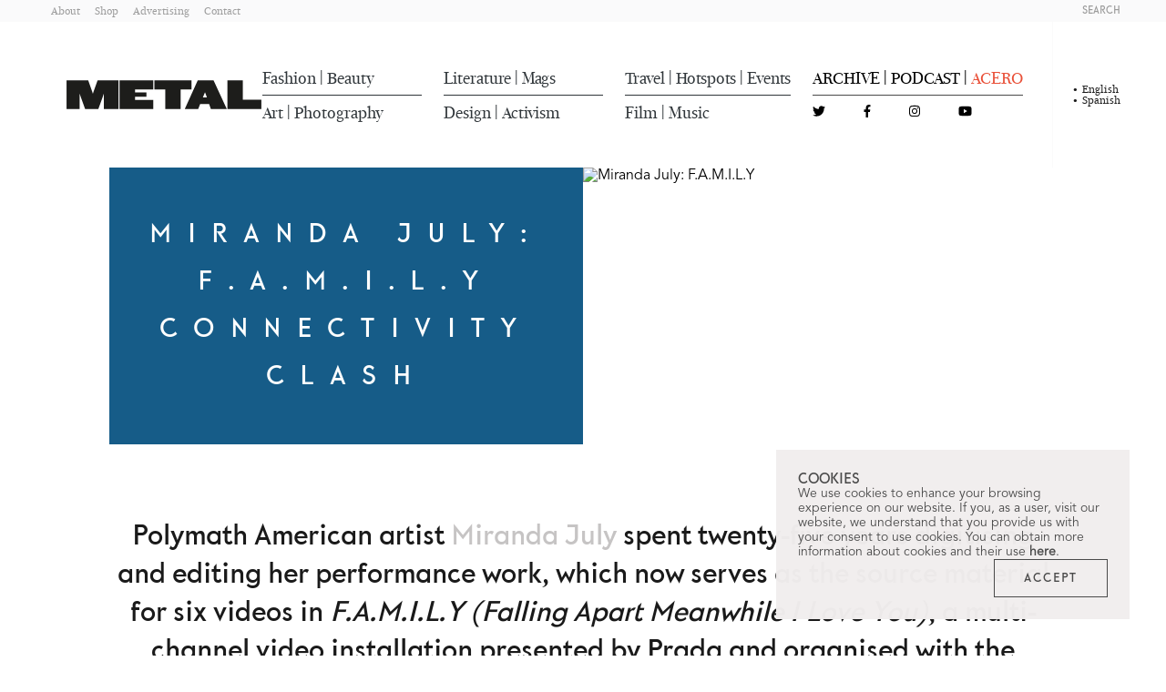

--- FILE ---
content_type: text/html;charset=utf-8
request_url: https://metalmagazine.eu/en/post/miranda-july-family
body_size: 23741
content:
<!DOCTYPE html>
<html  lang="en">
<head><meta charset="utf-8">
<meta name="viewport" content="width=device-width, initial-scale=1.0, user-scalable=1.0, minimum-scale=1.0">
<title>Miranda July: F.A.M.I.L.Y | Metal Magazine</title>
<link rel="preconnect" href="https://www.google-analytics.com">
<meta name="msapplication-config" content="/browserconfig.xml">
<meta name="msapplication-TileImage" content="/mstile-150x150.png">
<meta http-equiv="content-language" content="es">
<link rel="icon" type="image/png" sizes="16x16" href="/favicon-16x16.png">
<link rel="icon" type="image/png" sizes="32x32" href="/favicon-32x32.png">
<link rel="apple-touch-icon" type="image/png" sizes="180x180" href="/apple-touch-icon.png">
<link rel="icon" type="image/png" sizes="192x192" href="/android-chrome-192x192.png">
<link rel="icon" type="image/png" sizes="192x192" href="/android-chrome-512x512.png">
<link rel="manifest" href="/site.webmanifest">
<link rel="alternate" type="application/rss+xml" title="Metal Magazine | Spanish" href="/feed.es.xml">
<link rel="alternate" type="application/rss+xml" title="Metal Magazine | English" href="/feed.en.xml">
<script type="application/ld+json">{"@context":"https://schema.org","@type":"WebSite","name":"Metal Magazine","url":"https://metalmagazine.eu"}</script>
<meta name="msapplication-TileColor" content="#30363A">
<meta name="theme-color" content="#30363A">
<meta itemprop="name" content="Miranda July: F.A.M.I.L.Y | Metal Magazine">
<meta itemprop="description" content="If you’re in Tokyo, head to Prada Aoyama to watch the multi-channel video installation by Miranda July, bridging film, literature, art, and fashion.">
<meta itemprop="image" content="https://d1nb66474jleql.cloudfront.net/assets/24b493c1-81f8-40f6-bffd-5f7d640d410f/Miranda-July_5.jpg">
<link rel="canonical" href="https://metalmagazine.eu/en/post/miranda-july-family">
<meta name="description" content="If you’re in Tokyo, head to Prada Aoyama to watch the multi-channel video installation by Miranda July, bridging film, literature, art, and fashion.">
<meta name="keywords" content="Miranda July, art, art exhibition, Prada Aoyama Tokyo">
<meta property="og:site_name" content="Metal Magazine">
<meta property="og:title" content="Miranda July: F.A.M.I.L.Y | Metal Magazine">
<meta property="og:type" content="website">
<meta property="og:description" content="If you’re in Tokyo, head to Prada Aoyama to watch the multi-channel video installation by Miranda July, bridging film, literature, art, and fashion.">
<meta name="twitter:title" content="Miranda July: F.A.M.I.L.Y | Metal Magazine">
<meta name="twitter:card" content="summary">
<meta name="twitter:site" content="@Metal_Magazine">
<meta name="twitter:description" content="If you’re in Tokyo, head to Prada Aoyama to watch the multi-channel video installation by Miranda July, bridging film, literature, art, and fashion.">
<meta property="og:image" content="https://d1nb66474jleql.cloudfront.net/assets/24b493c1-81f8-40f6-bffd-5f7d640d410f/Miranda-July_5.jpg">
<meta name="twitter:image" content="https://d1nb66474jleql.cloudfront.net/assets/24b493c1-81f8-40f6-bffd-5f7d640d410f/Miranda-July_5.jpg">
<script type="application/ld+json">{"@context":"https://schema.org","@type":"BlogPosting","headline":"Miranda July: F.A.M.I.L.Y","datePublished":"2024-07-29T12:00:00","keywords":"Miranda July, art, art exhibition, Prada Aoyama Tokyo","description":"If you’re in Tokyo, head to Prada Aoyama to watch the multi-channel video installation by Miranda July, bridging film, literature, art, and fashion.","articleBody":"Polymath American artist Miranda July spent twenty-five years digitising and editing her performance work, which now serves as the source material for six videos in F.A.M.I.L.Y (Falling Apart Meanwhile I Love You), a multi-channel video installation presented by Prada and organised with the support of Fondazione Prada, at Prada Aoyama Tokyo until August 26. At fifty years old, Miranda July has evolved into a multifaceted artist working across various mediums, including writing, acting, sculpture, filmmaking, and lately, she has taken a particular interest in dance. Interestingly, July is the cousin of Skylar Brandt, a principal dancer with the American Ballet Theater. In a conversation with Cindy Sherman, July revealed, “I would occasionally get up and dance in my office, partly because it got uncomfortable sitting in a chair for four years […] I would sometimes post the dance on Instagram, which eventually created this dancer persona that I was not totally comfortable with, honestly.” This sparked the idea for her project F.A.M.I.L.Y, an acronym for Falling Apart Meanwhile I Love You, inspired by July’s evolving perspectives on marriage and family relationships. “I hope the yearning I felt when I was dancing alone comes through too. I often thought of yearning as one of my materials. Each new technology promises a new kind of intimacy that might somehow break through and make us feel not alone,” July explains. The release of the iPhone’s cutout tool function further inspired July to form a research group via Instagram. She explored bringing people into a common digital space, creating collages of their movements. Thousands of participants shared intimate material, with July prompting them with challenges like “Make confusing, less human shapes with your body” and “Please challenge me, physically and in terms of intimacy.” The result was a series of surreal performances that explored intimacy and boundaries through a novel physical language. The imperfections of the cutout tool and the morphing of bodies, along with ghostly sheet blobs, contributed to a unique digital canvas. “The roughness of the cutout tool kept some things out of my control, which also confused my sense of authorship. Sometimes, when I was trying to present a butt, the tool spat out an empty hole instead, and there was nothing I could do about it, which was exciting and kind of moving to me,” July explained. Miranda July’s film career spans from 1995 to the present, starring in two of the films driven by a DIY ethos and a desire to empower women in filmmaking. She was influenced by the riot grrrl movement and helped form an underground network of women filmmakers. She was inspired by her friend Johanna Fateman, who later formed the band Le Tigre. However, July acknowledges, “That focus ended by the time I moved to Portland in 1995. Making films is really hard. My process with these videos has been sort of the opposite of making a feature film. It is so private and underground,” she concludes. Her exploration of human relationships and connections through social media–a medium characterised by physical isolation and a lack of conventional human interaction–creates a fascinating clash of concepts. By turning the process into a playful exchange, July allows the participants to take control of the final result.It is interesting that she uses concepts such as ‘longing’ and ‘yearning’ to connect, making them central to the idea of not feeling alone even while working in solitude. “At times, the process can feel a bit reckless or risky even though it is completely consensual and safe. I made many images and videos over the course of the year with the research group, and there was a wild, highly sexualised moment early on where I had collaged images of the group members earring or sucking each other. I had actually forgotten how sexual it was at the start! I guess I had to pass through that phase in the process to get to the actual work, to something more personal. Do I really want to fuck strangers? No, but if I could be painlessly swallowed whole by another being…” This is not the first time July has explored human affection through technology. From 2002 to 2009, her project Learning To Love You More featured seventy creative online assignments, resulting in over eight thousand submissions. Another notable work is Eleven Heavy Things, a group of outdoor fibreglass sculptures first exhibited at the 2009 Venice Biennale. This installation invites viewers to interact with the pieces by stepping onto or underneath them and sticking their faces or limbs into specific holes, creating a profound photo stand-in experience reminiscent of an amusement park. Both works, like F.A.M.I.L.Y., empower the audience to interact and contribute to the final result, making the experience playful and participatory. “She welcomes other people’s desires and actions within it [...] while the artist clearly likes to be in control, she is also experimenting with sharing that power and control, often in a playful way, and she gets lots of people to willingly engage, creating a fun and unintimidated art experience that allows people from all kinds of backgrounds to feel something meaningful,” explains curator Mia Locks. The exhibition is realised in conjunction with her first solo museum exhibition, Miranda July: New Society, on view at Osservatorio Fondazione Prada in Milan until October 28, 2024. In addition to F.A.M.I.L.Y., the Milan exhibition spans three decades of July’s career, from the early 1990s until today, including short films, performances, and installation works. This project serves as a jumping-off point to consider ideas related to July’s earlier performative and collaborative works. Words Víctor Moreno","articleSection":"Art","publisher":{"@type":"Organization","name":"Metal Magazine","logo":{"@type":"ImageObject","url":"https://d1nb66474jleql.cloudfront.net/assets/140c8043-a2af-4fb0-937b-6b68f529e6ea.svg"}},"editor":{"@type":"Organization","name":"Metal Magazine","logo":{"@type":"ImageObject","url":"https://d1nb66474jleql.cloudfront.net/assets/140c8043-a2af-4fb0-937b-6b68f529e6ea.svg"}},"copyrightHolder":{"@type":"Organization","name":"Metal Magazine","logo":{"@type":"ImageObject","url":"https://d1nb66474jleql.cloudfront.net/assets/140c8043-a2af-4fb0-937b-6b68f529e6ea.svg"}},"alternativeHeadline":"Connectivity Clash","author":{"@type":"Person","name":"Víctor Moreno"},"image":{"@type":"ImageObject","url":"https://d1nb66474jleql.cloudfront.net/assets/70bb56b1-d2c8-4e89-9d2a-2c660dfc1e28/Miranda-July.jpg","height":1600,"width":1028},"thumbnail":{"@type":"ImageObject","url":"https://d1nb66474jleql.cloudfront.net/assets/9380119e-b527-4b98-999a-737bee78621f/Miranda-July_5.jpg","height":1350,"width":1986}}</script>
<style>.post-content__headline[data-v-a796668f]{color:#1a1a1a;font-family:Koban Beta\ 307;font-size:1.25rem;font-stretch:normal;font-weight:400;line-height:1.5;text-align:center}@media (min-width:1024px){.post-content__headline[data-v-a796668f]{font-size:1.75rem}}.post-content__headline[data-v-a796668f] a{color:#c6c4c4!important}</style>
<style>.post-content__text[data-v-cf70cac4]{color:#1a1a1a;font-family:New Fournier BP Large;font-size:1.125rem;line-height:1.5;margin-bottom:1rem;margin-top:1rem}@media (min-width:1024px){.post-content__text[data-v-cf70cac4]{font-size:1.5rem}}.post-content__text[data-v-cf70cac4] a{color:#c6c4c4!important}</style>
<style>.post-content__question[data-v-bcb94cb6]{color:#1a1a1a;font-family:New Fournier BP Large;font-size:1.125rem;font-stretch:normal;font-weight:700;line-height:1.5;margin-bottom:.5rem;margin-top:1rem}@media (min-width:1024px){.post-content__question[data-v-bcb94cb6]{font-size:1.5rem}}.post-content__question[data-v-bcb94cb6] a{color:#c6c4c4!important}</style>
<style>.post-content__answer[data-v-77ae4261]{color:#1a1a1a;font-family:New Fournier BP Large;font-size:1.125rem;line-height:1.5}@media (min-width:1024px){.post-content__answer[data-v-77ae4261]{font-size:1.5rem}}.post-content__answer[data-v-77ae4261] a{color:#c6c4c4!important}</style>
<style>.post-content__note[data-v-8d3024f4]{border-top:1px solid #c6c4c4;color:#726b74;font-family:New Fournier BP Large;font-size:.95rem}@media (min-width:1024px){.post-content__note[data-v-8d3024f4]{font-size:1rem}}.post-content__note[data-v-8d3024f4] a{color:#c6c4c4!important}</style>
<style>.post-content__quote[data-v-785adb15]{font-family:Koban Beta\ 307;font-size:1.6rem;font-stretch:normal;line-height:1.4;margin-bottom:2rem;margin-top:2rem;text-align:center}@media (min-width:1024px){.post-content__quote[data-v-785adb15]{font-size:1.875rem;margin-bottom:3.5rem;margin-top:3.5rem}}</style>
<style>.post-content__image__caption[data-v-8f3c6c78]{color:#726b74;font-family:Koban Beta\ 307;font-size:1rem;font-style:normal;text-align:center}</style>
<style>.post-content__embed{margin-bottom:1.5rem;margin-top:1.5rem}.post-content__embed blockquote,.post-content__embed iframe{max-width:100%!important;width:100%!important}.post-content__embed--video{aspect-ratio:16/9}.post-content__embed--video blockquote,.post-content__embed--video iframe{height:100%!important}</style>
<style>.post-content[data-v-4dec6b7f] .bold{font-weight:700}.post-content[data-v-4dec6b7f] .underline{text-decoration:underline}.post-content[data-v-4dec6b7f] .italic{font-style:italic}</style>
<style>.credits__title[data-v-ffb60a4a]{font-family:New Fournier BP Headline;margin-bottom:1.5rem;margin-top:1.5rem;text-align:center}.credits__title[data-v-ffb60a4a],.credits__title--lg[data-v-ffb60a4a]{font-size:1.125rem}@media (min-width:1024px){.credits__title--lg[data-v-ffb60a4a]{font-size:1.25rem}}</style>
<style>.credits__name[data-v-9cc83a70]{font-family:Koban Beta\ 307;margin-bottom:1.25rem;text-align:center}.credits__name[data-v-9cc83a70],.credits__name--lg[data-v-9cc83a70]{font-size:.875rem}@media (min-width:1024px){.credits__name--lg[data-v-9cc83a70]{font-size:1.125rem}}</style>
<style>.credits__job[data-v-883c8416]{font-family:New Fournier BP Headline;font-stretch:normal;font-weight:400;margin-bottom:.25rem;text-align:center}.credits__job[data-v-883c8416],.credits__job--lg[data-v-883c8416]{font-size:1rem}@media (min-width:1024px){.credits__job--lg[data-v-883c8416]{font-size:1rem}}</style>
<style>.credits .container[data-v-41711e93]{align-items:center;display:flex;flex-direction:column}.credits .container .post-credit__block:last-child div[data-v-41711e93]:last-child{margin-bottom:0!important}.credits--fashion .container[data-v-41711e93]{align-items:center;display:flex;flex-direction:column}</style>
<style>.magazine-banner__button[data-v-0258dfb3]{border:1px solid #1a1a1a;color:#1a1a1a;font-family:Koban Beta\ 307;font-size:1rem;font-stretch:normal;letter-spacing:.35rem;padding:1rem 1.75rem}@media (min-width:1024px){.magazine-banner__button[data-v-0258dfb3]{font-size:1rem}}.magazine-banner__button[data-v-0258dfb3]:hover{background-color:#1a1a1a;color:#fff}</style>
<style>[data-v-48a9cde1] .col-1{width:100%}@media (min-width:1024px){[data-v-48a9cde1] .col-1{width:16.6666666667%}}[data-v-48a9cde1] .col-offset-1{margin-left:0}@media (min-width:1024px){[data-v-48a9cde1] .col-offset-1{margin-left:16.6666666667%}}[data-v-48a9cde1] .col-2{width:100%}@media (min-width:1024px){[data-v-48a9cde1] .col-2{width:33.3333333333%}}[data-v-48a9cde1] .col-offset-2{margin-left:0}@media (min-width:1024px){[data-v-48a9cde1] .col-offset-2{margin-left:33.3333333333%}}[data-v-48a9cde1] .col-3{width:100%}@media (min-width:1024px){[data-v-48a9cde1] .col-3{width:50%}}[data-v-48a9cde1] .col-offset-3{margin-left:0}@media (min-width:1024px){[data-v-48a9cde1] .col-offset-3{margin-left:50%}}[data-v-48a9cde1] .col-4{width:100%}@media (min-width:1024px){[data-v-48a9cde1] .col-4{width:66.6666666667%}}[data-v-48a9cde1] .col-offset-4{margin-left:0}@media (min-width:1024px){[data-v-48a9cde1] .col-offset-4{margin-left:66.6666666667%}}[data-v-48a9cde1] .col-5{width:100%}@media (min-width:1024px){[data-v-48a9cde1] .col-5{width:83.3333333333%}}[data-v-48a9cde1] .col-offset-5{margin-left:0}@media (min-width:1024px){[data-v-48a9cde1] .col-offset-5{margin-left:83.3333333333%}}[data-v-48a9cde1] .col-6{width:100%}@media (min-width:1024px){[data-v-48a9cde1] .col-6{width:100%}}[data-v-48a9cde1] .col-offset-6{margin-left:0}@media (min-width:1024px){[data-v-48a9cde1] .col-offset-6{margin-left:100%}}</style>
<style>@charset "UTF-8";.navbar[data-v-63ea6c05]{transition:top .3s ease-in-out}.navbar[data-v-63ea6c05]  .navbar__category{font-family:New Fournier BP Large Headline;font-size:1.125rem;font-stretch:normal;font-weight:500;text-transform:capitalize}.navbar[data-v-63ea6c05]  .navbar__social-icon{align-items:center;display:flex;font-size:.875rem}.navbar__action[data-v-63ea6c05]{color:#9b9b9b;font-family:Koban Beta\ 307;font-size:.625rem;font-stretch:normal;text-transform:uppercase}.navbar__action--dark[data-v-63ea6c05]{color:#4a4a4a}.navbar__language[data-v-63ea6c05]{color:#9b9b9b;font-family:New Fournier BP Large;font-size:.75rem;font-stretch:condensed;line-height:1;position:relative;text-transform:capitalize}.navbar__language--selected[data-v-63ea6c05]{color:#1a1a1a}.navbar__language--selected[data-v-63ea6c05]:before{content:"•";font-size:14px;left:-10px;position:absolute;top:50%;transform:translateY(-50%)}.navbar__category-line[data-v-63ea6c05]{background-color:#4a4a4a;height:1px}.navbar__static-link[data-v-63ea6c05]{color:#9b9b9b;font-family:New Fournier BP Large;font-size:.78rem;font-stretch:normal;font-weight:500;text-transform:capitalize}</style>
<style>.burger-icon[data-v-d2cb949f]{cursor:pointer;height:16px;position:relative;transform:rotate(0deg);transition:.5s ease-in-out;width:18px}.burger-icon__line[data-v-d2cb949f]{background:#1a1a1a;border-radius:9px;display:block;height:2px;left:0;opacity:1;position:absolute;transform:rotate(0deg);transition:.25s ease-in-out;width:100%}.burger-icon__line[data-v-d2cb949f]:first-child{top:0}.burger-icon__line[data-v-d2cb949f]:nth-child(2),.burger-icon__line[data-v-d2cb949f]:nth-child(3){top:6px}.burger-icon__line[data-v-d2cb949f]:nth-child(4){top:12px}.burger-icon--active .burger-icon__line[data-v-d2cb949f]:first-child{left:50%;top:6px;width:0}.burger-icon--active .burger-icon__line[data-v-d2cb949f]:nth-child(2){transform:rotate(45deg)}.burger-icon--active .burger-icon__line[data-v-d2cb949f]:nth-child(3){transform:rotate(-45deg)}.burger-icon--active .burger-icon__line[data-v-d2cb949f]:nth-child(4){left:50%;top:15px;width:0}</style>
<style>.navbar[data-v-2b987649]{transition:top .3s ease-in-out}.navbar__credits[data-v-2b987649]{font-family:Koban Beta\ 307}.navbar__credits__title[data-v-2b987649]{color:#726b74;font-size:1rem}.navbar__credits__author[data-v-2b987649]{color:#c1bebe;font-size:.875rem}</style>
<style>.navbar[data-v-2b417ab3]  .navbar__category{font-family:New Fournier BP Large Headline;font-size:.875rem;text-transform:capitalize}.navbar__social-icon[data-v-2b417ab3]{font-size:.875rem}.navbar__action[data-v-2b417ab3]{color:#9b9b9b;font-family:Koban Beta\ 307;font-size:.625rem;font-stretch:normal;text-transform:uppercase}.navbar__action--dark[data-v-2b417ab3]{color:#4a4a4a}.navbar__language[data-v-2b417ab3]{color:#9b9b9b;font-family:New Fournier BP Large;font-size:.75rem;font-stretch:condensed}.navbar__language--selected[data-v-2b417ab3]{color:#1a1a1a}.navbar__static-link[data-v-2b417ab3]{color:#9b9b9b;font-family:New Fournier BP Large;font-size:.78rem;font-stretch:normal;font-weight:500;text-transform:capitalize}</style>
<style>/*! tailwindcss v3.3.2 | MIT License | https://tailwindcss.com*/*,:after,:before{border:0 solid #d8d8d8;box-sizing:border-box}:after,:before{--tw-content:""}html{line-height:1.5;-webkit-text-size-adjust:100%;font-family:ui-sans-serif,system-ui,-apple-system,BlinkMacSystemFont,Segoe UI,Roboto,Helvetica Neue,Arial,Noto Sans,sans-serif,Apple Color Emoji,Segoe UI Emoji,Segoe UI Symbol,Noto Color Emoji;font-feature-settings:normal;font-variation-settings:normal;tab-size:4}body{line-height:inherit;margin:0}hr{border-top-width:1px;color:inherit;height:0}abbr:where([title]){-webkit-text-decoration:underline dotted;text-decoration:underline dotted}h1,h2,h3,h4,h5,h6{font-size:inherit;font-weight:inherit}a{color:inherit;text-decoration:inherit}b,strong{font-weight:bolder}code,kbd,pre,samp{font-family:ui-monospace,SFMono-Regular,Menlo,Monaco,Consolas,Liberation Mono,Courier New,monospace;font-size:1em}small{font-size:80%}sub,sup{font-size:75%;line-height:0;position:relative;vertical-align:baseline}sub{bottom:-.25em}sup{top:-.5em}table{border-collapse:collapse;border-color:inherit;text-indent:0}button,input,optgroup,select,textarea{color:inherit;font-family:inherit;font-size:100%;font-weight:inherit;line-height:inherit;margin:0;padding:0}button,select{text-transform:none}[type=button],[type=reset],[type=submit],button{-webkit-appearance:button;background-color:transparent;background-image:none}:-moz-focusring{outline:auto}:-moz-ui-invalid{box-shadow:none}progress{vertical-align:baseline}::-webkit-inner-spin-button,::-webkit-outer-spin-button{height:auto}[type=search]{-webkit-appearance:textfield;outline-offset:-2px}::-webkit-search-decoration{-webkit-appearance:none}::-webkit-file-upload-button{-webkit-appearance:button;font:inherit}summary{display:list-item}blockquote,dd,dl,figure,h1,h2,h3,h4,h5,h6,hr,p,pre{margin:0}fieldset{margin:0}fieldset,legend{padding:0}menu,ol,ul{list-style:none;margin:0;padding:0}textarea{resize:vertical}input::placeholder,textarea::placeholder{color:#c1bebe;opacity:1}[role=button],button{cursor:pointer}:disabled{cursor:default}audio,canvas,embed,iframe,img,object,svg,video{display:block;vertical-align:middle}img,video{height:auto;max-width:100%}[hidden]{display:none}*,:after,:before{--tw-border-spacing-x:0;--tw-border-spacing-y:0;--tw-translate-x:0;--tw-translate-y:0;--tw-rotate:0;--tw-skew-x:0;--tw-skew-y:0;--tw-scale-x:1;--tw-scale-y:1;--tw-pan-x: ;--tw-pan-y: ;--tw-pinch-zoom: ;--tw-scroll-snap-strictness:proximity;--tw-gradient-from-position: ;--tw-gradient-via-position: ;--tw-gradient-to-position: ;--tw-ordinal: ;--tw-slashed-zero: ;--tw-numeric-figure: ;--tw-numeric-spacing: ;--tw-numeric-fraction: ;--tw-ring-inset: ;--tw-ring-offset-width:0px;--tw-ring-offset-color:#fff;--tw-ring-color:rgba(59,130,246,.5);--tw-ring-offset-shadow:0 0 #0000;--tw-ring-shadow:0 0 #0000;--tw-shadow:0 0 #0000;--tw-shadow-colored:0 0 #0000;--tw-blur: ;--tw-brightness: ;--tw-contrast: ;--tw-grayscale: ;--tw-hue-rotate: ;--tw-invert: ;--tw-saturate: ;--tw-sepia: ;--tw-drop-shadow: ;--tw-backdrop-blur: ;--tw-backdrop-brightness: ;--tw-backdrop-contrast: ;--tw-backdrop-grayscale: ;--tw-backdrop-hue-rotate: ;--tw-backdrop-invert: ;--tw-backdrop-opacity: ;--tw-backdrop-saturate: ;--tw-backdrop-sepia: }::backdrop{--tw-border-spacing-x:0;--tw-border-spacing-y:0;--tw-translate-x:0;--tw-translate-y:0;--tw-rotate:0;--tw-skew-x:0;--tw-skew-y:0;--tw-scale-x:1;--tw-scale-y:1;--tw-pan-x: ;--tw-pan-y: ;--tw-pinch-zoom: ;--tw-scroll-snap-strictness:proximity;--tw-gradient-from-position: ;--tw-gradient-via-position: ;--tw-gradient-to-position: ;--tw-ordinal: ;--tw-slashed-zero: ;--tw-numeric-figure: ;--tw-numeric-spacing: ;--tw-numeric-fraction: ;--tw-ring-inset: ;--tw-ring-offset-width:0px;--tw-ring-offset-color:#fff;--tw-ring-color:rgba(59,130,246,.5);--tw-ring-offset-shadow:0 0 #0000;--tw-ring-shadow:0 0 #0000;--tw-shadow:0 0 #0000;--tw-shadow-colored:0 0 #0000;--tw-blur: ;--tw-brightness: ;--tw-contrast: ;--tw-grayscale: ;--tw-hue-rotate: ;--tw-invert: ;--tw-saturate: ;--tw-sepia: ;--tw-drop-shadow: ;--tw-backdrop-blur: ;--tw-backdrop-brightness: ;--tw-backdrop-contrast: ;--tw-backdrop-grayscale: ;--tw-backdrop-hue-rotate: ;--tw-backdrop-invert: ;--tw-backdrop-opacity: ;--tw-backdrop-saturate: ;--tw-backdrop-sepia: }.container{margin-left:auto;margin-right:auto;padding-left:1.5rem;padding-right:1.5rem}@media (min-width:100%){.container{max-width:100%}}.container{max-width:100%;width:100%}@media (min-width:1280px){.container{max-width:85%;width:85%}}.sr-only{height:1px;margin:-1px;overflow:hidden;padding:0;position:absolute;width:1px;clip:rect(0,0,0,0);border-width:0;white-space:nowrap}.visible{visibility:visible}.\!fixed{position:fixed!important}.fixed{position:fixed}.absolute{position:absolute}.relative{position:relative}.sticky{position:sticky}.-top-28{top:-7rem}.bottom-0{bottom:0}.bottom-1\/2{bottom:50%}.left-0{left:0}.left-1\/2{left:50%}.right-0{right:0}.right-1\/2{right:50%}.right-2{right:.5rem}.right-2\.5{right:.625rem}.top-0{top:0}.top-1\/2{top:50%}.top-2{top:.5rem}.top-2\.5{top:.625rem}.-z-20{z-index:-20}.z-10{z-index:10}.z-20{z-index:20}.z-30{z-index:30}.z-40{z-index:40}.z-50{z-index:50}.col-span-2{grid-column:span 2/span 2}.row-start-2{grid-row-start:2}.m-3{margin:.75rem}.m-auto{margin:auto}.-mx-4{margin-left:-1rem;margin-right:-1rem}.-mx-9{margin-left:-2.25rem;margin-right:-2.25rem}.mx-1{margin-left:.25rem;margin-right:.25rem}.mx-3{margin-left:.75rem;margin-right:.75rem}.mx-auto{margin-left:auto;margin-right:auto}.my-10{margin-bottom:2.5rem;margin-top:2.5rem}.my-12{margin-bottom:3rem;margin-top:3rem}.my-14{margin-bottom:3.5rem;margin-top:3.5rem}.my-4{margin-bottom:1rem;margin-top:1rem}.my-5{margin-bottom:1.25rem;margin-top:1.25rem}.my-6{margin-bottom:1.5rem;margin-top:1.5rem}.my-8{margin-bottom:2rem;margin-top:2rem}.mb-1{margin-bottom:.25rem}.mb-12{margin-bottom:3rem}.mb-2{margin-bottom:.5rem}.mb-20{margin-bottom:5rem}.mb-4{margin-bottom:1rem}.mb-5{margin-bottom:1.25rem}.mb-6{margin-bottom:1.5rem}.mb-7{margin-bottom:1.75rem}.ml-4{margin-left:1rem}.ml-6{margin-left:1.5rem}.mr-12{margin-right:3rem}.mr-2{margin-right:.5rem}.mr-5{margin-right:1.25rem}.mr-8{margin-right:2rem}.mt-0{margin-top:0}.mt-10{margin-top:2.5rem}.mt-4{margin-top:1rem}.mt-5{margin-top:1.25rem}.mt-6{margin-top:1.5rem}.mt-7{margin-top:1.75rem}.mt-\[10px\]{margin-top:10px}.block{display:block}.inline-block{display:inline-block}.inline{display:inline}.flex{display:flex}.inline-flex{display:inline-flex}.grid{display:grid}.hidden{display:none}.aspect-3\/2{aspect-ratio:3/2}.aspect-square{aspect-ratio:1/1}.aspect-video{aspect-ratio:16/9}.h-1{height:.25rem}.h-1\.5{height:.375rem}.h-10{height:2.5rem}.h-14{height:3.5rem}.h-3{height:.75rem}.h-44{height:11rem}.h-46{height:11.5rem}.h-5{height:1.25rem}.h-6{height:1.5rem}.h-60{height:15rem}.h-8{height:2rem}.h-\[3px\]{height:3px}.h-\[76px\]{height:76px}.h-full{height:100%}.w-10{width:2.5rem}.w-11{width:2.75rem}.w-15{width:3.75rem}.w-20{width:5rem}.w-28{width:7rem}.w-3{width:.75rem}.w-32{width:8rem}.w-36{width:9rem}.w-5{width:1.25rem}.w-54{width:13.5rem}.w-6{width:1.5rem}.w-60{width:15rem}.w-auto{width:auto}.w-full{width:100%}.min-w-min{min-width:min-content}.max-w-4xl{max-width:56rem}.max-w-6xl{max-width:72rem}.max-w-\[250px\]{max-width:250px}.max-w-\[635px\]{max-width:635px}.max-w-\[960px\]{max-width:960px}.max-w-full{max-width:100%}.flex-1{flex:1 1 0%}.basis-\[1024px\]{flex-basis:1024px}.-translate-y-1\/2{--tw-translate-y:-50%;transform:translate(var(--tw-translate-x),-50%) rotate(var(--tw-rotate)) skewX(var(--tw-skew-x)) skewY(var(--tw-skew-y)) scaleX(var(--tw-scale-x)) scaleY(var(--tw-scale-y));transform:translate(var(--tw-translate-x),var(--tw-translate-y)) rotate(var(--tw-rotate)) skewX(var(--tw-skew-x)) skewY(var(--tw-skew-y)) scaleX(var(--tw-scale-x)) scaleY(var(--tw-scale-y))}.translate-x-1\/2{--tw-translate-x:50%;transform:translate(50%,var(--tw-translate-y)) rotate(var(--tw-rotate)) skewX(var(--tw-skew-x)) skewY(var(--tw-skew-y)) scaleX(var(--tw-scale-x)) scaleY(var(--tw-scale-y));transform:translate(var(--tw-translate-x),var(--tw-translate-y)) rotate(var(--tw-rotate)) skewX(var(--tw-skew-x)) skewY(var(--tw-skew-y)) scaleX(var(--tw-scale-x)) scaleY(var(--tw-scale-y))}.translate-y-1\/2{--tw-translate-y:50%;transform:translate(var(--tw-translate-x),50%) rotate(var(--tw-rotate)) skewX(var(--tw-skew-x)) skewY(var(--tw-skew-y)) scaleX(var(--tw-scale-x)) scaleY(var(--tw-scale-y));transform:translate(var(--tw-translate-x),var(--tw-translate-y)) rotate(var(--tw-rotate)) skewX(var(--tw-skew-x)) skewY(var(--tw-skew-y)) scaleX(var(--tw-scale-x)) scaleY(var(--tw-scale-y))}.translate-y-\[110\%\]{--tw-translate-y:110%;transform:translate(var(--tw-translate-x),110%) rotate(var(--tw-rotate)) skewX(var(--tw-skew-x)) skewY(var(--tw-skew-y)) scaleX(var(--tw-scale-x)) scaleY(var(--tw-scale-y))}.transform,.translate-y-\[110\%\]{transform:translate(var(--tw-translate-x),var(--tw-translate-y)) rotate(var(--tw-rotate)) skewX(var(--tw-skew-x)) skewY(var(--tw-skew-y)) scaleX(var(--tw-scale-x)) scaleY(var(--tw-scale-y))}.cursor-default{cursor:default}.cursor-pointer{cursor:pointer}.select-none{-webkit-user-select:none;user-select:none}.resize{resize:both}.auto-cols-max{grid-auto-columns:max-content}.grid-flow-col{grid-auto-flow:column}.auto-rows-auto{grid-auto-rows:auto}.grid-cols-1{grid-template-columns:repeat(1,minmax(0,1fr))}.grid-cols-2{grid-template-columns:repeat(2,minmax(0,1fr))}.grid-cols-3{grid-template-columns:repeat(3,minmax(0,1fr))}.grid-cols-\[1fr_1fr_1fr_1fr\]{grid-template-columns:1fr 1fr 1fr 1fr}.flex-row{flex-direction:row}.flex-col{flex-direction:column}.flex-col-reverse{flex-direction:column-reverse}.flex-wrap{flex-wrap:wrap}.content-center{align-content:center}.items-start{align-items:flex-start}.items-center{align-items:center}.justify-end{justify-content:flex-end}.justify-center{justify-content:center}.justify-between{justify-content:space-between}.gap-0{gap:0}.gap-1{gap:.25rem}.gap-10{gap:2.5rem}.gap-12{gap:3rem}.gap-14{gap:3.5rem}.gap-18{gap:4.5rem}.gap-2{gap:.5rem}.gap-2\.5{gap:.625rem}.gap-20{gap:5rem}.gap-24{gap:6rem}.gap-3{gap:.75rem}.gap-4{gap:1rem}.gap-6{gap:1.5rem}.gap-7{gap:1.75rem}.gap-8{gap:2rem}.gap-x-10{column-gap:2.5rem}.gap-x-12{column-gap:3rem}.gap-x-2{column-gap:.5rem}.gap-x-6{column-gap:1.5rem}.gap-x-8{column-gap:2rem}.gap-y-2{row-gap:.5rem}.gap-y-4{row-gap:1rem}.gap-y-8{row-gap:2rem}.place-self-end{place-self:end}.overflow-hidden{overflow:hidden}.overflow-y-auto{overflow-y:auto}.whitespace-nowrap{white-space:nowrap}.rounded-full{border-radius:9999px}.border{border-width:1px}.border-2{border-width:2px}.border-x-0{border-left-width:0;border-right-width:0}.border-y-5{border-bottom-width:5px;border-top-width:5px}.border-b{border-bottom-width:1px}.border-l{border-left-width:1px}.border-r{border-right-width:1px}.border-none{border-style:none}.border-gray-150{--tw-border-opacity:1;border-color:#e4e4e5;border-color:rgb(228 228 229/var(--tw-border-opacity))}.border-gray-50{--tw-border-opacity:1;border-color:#fafafb;border-color:rgb(250 250 251/var(--tw-border-opacity))}.border-gray-650{--tw-border-opacity:1;border-color:#4a4a4a;border-color:rgb(74 74 74/var(--tw-border-opacity))}.bg-gray-100{--tw-bg-opacity:1;background-color:#f6f6f6;background-color:rgb(246 246 246/var(--tw-bg-opacity))}.bg-gray-125\/\[\.98\]{background-color:hsla(0,10%,94%,.98)}.bg-gray-200{--tw-bg-opacity:1;background-color:#d8d8d8;background-color:rgb(216 216 216/var(--tw-bg-opacity))}.bg-gray-50{--tw-bg-opacity:1;background-color:#fafafb;background-color:rgb(250 250 251/var(--tw-bg-opacity))}.bg-gray-600\/70{background-color:hsla(287,4%,44%,.7)}.bg-gray-650{--tw-bg-opacity:1;background-color:#4a4a4a;background-color:rgb(74 74 74/var(--tw-bg-opacity))}.bg-gray-700{--tw-bg-opacity:1;background-color:#434d53;background-color:rgb(67 77 83/var(--tw-bg-opacity))}.bg-gray-750{--tw-bg-opacity:1;background-color:#30363a;background-color:rgb(48 54 58/var(--tw-bg-opacity))}.bg-transparent{background-color:transparent}.bg-white{--tw-bg-opacity:1;background-color:#fff;background-color:rgb(255 255 255/var(--tw-bg-opacity))}.fill-current{fill:currentColor}.object-cover{object-fit:cover}.object-left-top{object-position:left top}.object-right-top{object-position:right top}.p-0{padding:0}.p-4{padding:1rem}.p-6{padding:1.5rem}.\!py-4{padding-bottom:1rem!important;padding-top:1rem!important}.px-0{padding-left:0;padding-right:0}.px-2{padding-left:.5rem;padding-right:.5rem}.px-3{padding-left:.75rem;padding-right:.75rem}.px-4{padding-left:1rem;padding-right:1rem}.px-5{padding-left:1.25rem;padding-right:1.25rem}.px-6{padding-left:1.5rem;padding-right:1.5rem}.px-7{padding-left:1.75rem;padding-right:1.75rem}.px-8{padding-left:2rem;padding-right:2rem}.px-9{padding-left:2.25rem;padding-right:2.25rem}.py-1{padding-bottom:.25rem;padding-top:.25rem}.py-1\.5{padding-bottom:.375rem;padding-top:.375rem}.py-10{padding-bottom:2.5rem;padding-top:2.5rem}.py-12{padding-bottom:3rem;padding-top:3rem}.py-14{padding-bottom:3.5rem;padding-top:3.5rem}.py-2{padding-bottom:.5rem;padding-top:.5rem}.py-20{padding-bottom:5rem;padding-top:5rem}.py-3{padding-bottom:.75rem;padding-top:.75rem}.py-3\.5{padding-bottom:.875rem;padding-top:.875rem}.py-4{padding-bottom:1rem;padding-top:1rem}.py-5{padding-bottom:1.25rem;padding-top:1.25rem}.py-6{padding-bottom:1.5rem;padding-top:1.5rem}.py-8{padding-bottom:2rem;padding-top:2rem}.pb-10{padding-bottom:2.5rem}.pb-12{padding-bottom:3rem}.pb-2{padding-bottom:.5rem}.pb-3{padding-bottom:.75rem}.pb-4{padding-bottom:1rem}.pb-6{padding-bottom:1.5rem}.pb-7{padding-bottom:1.75rem}.pb-8{padding-bottom:2rem}.pl-14{padding-left:3.5rem}.pl-18{padding-left:4.5rem}.pl-2{padding-left:.5rem}.pl-5{padding-left:1.25rem}.pr-4{padding-right:1rem}.pr-8{padding-right:2rem}.pt-1{padding-top:.25rem}.pt-1\.5{padding-top:.375rem}.pt-12{padding-top:3rem}.pt-2{padding-top:.5rem}.pt-4{padding-top:1rem}.pt-5{padding-top:1.25rem}.pt-6{padding-top:1.5rem}.pt-8{padding-top:2rem}.text-center{text-align:center}.text-2xl{font-size:1.5rem;line-height:2rem}.text-3xl{font-size:1.875rem;line-height:2.25rem}.text-sm{font-size:.875rem;line-height:1.25rem}.text-xl{font-size:1.25rem;line-height:1.75rem}.text-xs{font-size:.75rem;line-height:1rem}.font-bold{font-weight:700}.uppercase{text-transform:uppercase}.lowercase{text-transform:lowercase}.capitalize{text-transform:capitalize}.italic{font-style:italic}.leading-7{line-height:1.75rem}.leading-loose{line-height:2}.leading-normal{line-height:1.5}.\!text-gray-450{--tw-text-opacity:1!important;color:#9b9b9b!important;color:rgb(155 155 155/var(--tw-text-opacity))!important}.\!text-white{--tw-text-opacity:1!important;color:#fff!important;color:rgb(255 255 255/var(--tw-text-opacity))!important}.text-gray-350{--tw-text-opacity:1;color:#c6c4c4;color:rgb(198 196 196/var(--tw-text-opacity))}.text-gray-450{--tw-text-opacity:1;color:#9b9b9b;color:rgb(155 155 155/var(--tw-text-opacity))}.text-gray-500{--tw-text-opacity:1;color:#979797;color:rgb(151 151 151/var(--tw-text-opacity))}.text-gray-650{--tw-text-opacity:1;color:#4a4a4a;color:rgb(74 74 74/var(--tw-text-opacity))}.text-gray-950{--tw-text-opacity:1;color:#030712;color:rgb(3 7 18/var(--tw-text-opacity))}.text-red-500{--tw-text-opacity:1;color:#ef4444;color:rgb(239 68 68/var(--tw-text-opacity))}.text-white{--tw-text-opacity:1;color:#fff;color:rgb(255 255 255/var(--tw-text-opacity))}.underline{text-decoration-line:underline}.opacity-0{opacity:0}.opacity-25{opacity:.25}.opacity-70{opacity:.7}.shadow-lg{--tw-shadow:0 10px 15px -3px rgba(0,0,0,.1),0 4px 6px -4px rgba(0,0,0,.1);--tw-shadow-colored:0 10px 15px -3px var(--tw-shadow-color),0 4px 6px -4px var(--tw-shadow-color);box-shadow:0 0 #0000,0 0 #0000,0 10px 15px -3px rgba(0,0,0,.1),0 4px 6px -4px rgba(0,0,0,.1);box-shadow:var(--tw-ring-offset-shadow,0 0 #0000),var(--tw-ring-shadow,0 0 #0000),var(--tw-shadow)}.outline-none{outline:2px solid transparent;outline-offset:2px}.outline{outline-style:solid}.blur{--tw-blur:blur(8px);filter:blur(8px) var(--tw-brightness) var(--tw-contrast) var(--tw-grayscale) var(--tw-hue-rotate) var(--tw-invert) var(--tw-saturate) var(--tw-sepia) var(--tw-drop-shadow)}.blur,.filter{filter:var(--tw-blur) var(--tw-brightness) var(--tw-contrast) var(--tw-grayscale) var(--tw-hue-rotate) var(--tw-invert) var(--tw-saturate) var(--tw-sepia) var(--tw-drop-shadow)}.transition{transition-duration:.15s;transition-property:color,background-color,border-color,text-decoration-color,fill,stroke,opacity,box-shadow,transform,filter,-webkit-backdrop-filter;transition-property:color,background-color,border-color,text-decoration-color,fill,stroke,opacity,box-shadow,transform,filter,backdrop-filter;transition-property:color,background-color,border-color,text-decoration-color,fill,stroke,opacity,box-shadow,transform,filter,backdrop-filter,-webkit-backdrop-filter;transition-timing-function:cubic-bezier(.4,0,.2,1)}.transition-all{transition-duration:.15s;transition-property:all;transition-timing-function:cubic-bezier(.4,0,.2,1)}.ease-in-out{transition-timing-function:cubic-bezier(.4,0,.2,1)}.ease-out{transition-timing-function:cubic-bezier(0,0,.2,1)}@media (min-width:768px){.md\:container{margin-left:auto;margin-right:auto;padding-left:1.5rem;padding-right:1.5rem}@media (min-width:100%){.md\:container{max-width:100%}}.md\:container{max-width:100%;width:100%}@media (min-width:1280px){.md\:container{max-width:85%;width:85%}}}@media (min-width:1024px){.lg\:container{margin-left:auto;margin-right:auto;padding-left:1.5rem;padding-right:1.5rem}@media (min-width:100%){.lg\:container{max-width:100%}}.lg\:container{max-width:100%;width:100%}@media (min-width:1280px){.lg\:container{max-width:85%;width:85%}}}.after\:absolute:after{content:var(--tw-content);position:absolute}.after\:left-\[2px\]:after{content:var(--tw-content);left:2px}.after\:top-0:after{content:var(--tw-content);top:0}.after\:top-0\.5:after{content:var(--tw-content);top:.125rem}.after\:h-5:after{content:var(--tw-content);height:1.25rem}.after\:w-5:after{content:var(--tw-content);width:1.25rem}.after\:rounded-full:after{border-radius:9999px;content:var(--tw-content)}.after\:border:after{border-width:1px;content:var(--tw-content)}.after\:border-gray-300:after{content:var(--tw-content);--tw-border-opacity:1;border-color:#ccc;border-color:rgb(204 204 204/var(--tw-border-opacity))}.after\:bg-white:after{content:var(--tw-content);--tw-bg-opacity:1;background-color:#fff;background-color:rgb(255 255 255/var(--tw-bg-opacity))}.after\:transition-all:after{content:var(--tw-content);transition-duration:.15s;transition-property:all;transition-timing-function:cubic-bezier(.4,0,.2,1)}.after\:content-\[\'\'\]:after{--tw-content:"";content:"";content:var(--tw-content)}.focus\:outline-0:focus{outline-width:0}.disabled\:cursor-not-allowed:disabled{cursor:not-allowed}.disabled\:opacity-50:disabled{opacity:.5}.peer:checked~.peer-checked\:bg-gray-400{--tw-bg-opacity:1;background-color:#c1bebe;background-color:rgb(193 190 190/var(--tw-bg-opacity))}.peer:checked~.peer-checked\:bg-gray-600{--tw-bg-opacity:1;background-color:#726b74;background-color:rgb(114 107 116/var(--tw-bg-opacity))}.peer:checked~.peer-checked\:after\:translate-x-full:after{content:var(--tw-content);--tw-translate-x:100%;transform:translate(100%,var(--tw-translate-y)) rotate(var(--tw-rotate)) skewX(var(--tw-skew-x)) skewY(var(--tw-skew-y)) scaleX(var(--tw-scale-x)) scaleY(var(--tw-scale-y));transform:translate(var(--tw-translate-x),var(--tw-translate-y)) rotate(var(--tw-rotate)) skewX(var(--tw-skew-x)) skewY(var(--tw-skew-y)) scaleX(var(--tw-scale-x)) scaleY(var(--tw-scale-y))}.peer:checked~.peer-checked\:after\:border-white:after{content:var(--tw-content);--tw-border-opacity:1;border-color:#fff;border-color:rgb(255 255 255/var(--tw-border-opacity))}.peer:focus~.peer-focus\:ring-gray-300{--tw-ring-opacity:1;--tw-ring-color:rgb(204 204 204/var(--tw-ring-opacity))}@media (min-width:768px){.md\:col-span-2{grid-column:span 2/span 2}.md\:mb-10{margin-bottom:2.5rem}.md\:ml-8{margin-left:2rem}.md\:mt-12{margin-top:3rem}.md\:mt-6{margin-top:1.5rem}.md\:block{display:block}.md\:flex{display:flex}.md\:h-18{height:4.5rem}.md\:w-auto{width:auto}.md\:max-w-\[90\%\]{max-width:90%}.md\:flex-none{flex:none}.md\:grid-cols-2{grid-template-columns:repeat(2,minmax(0,1fr))}.md\:grid-cols-3{grid-template-columns:repeat(3,minmax(0,1fr))}.md\:grid-cols-4{grid-template-columns:repeat(4,minmax(0,1fr))}.md\:flex-row{flex-direction:row}.md\:justify-start{justify-content:flex-start}.md\:gap-10{gap:2.5rem}.md\:gap-18{gap:4.5rem}.md\:gap-24{gap:6rem}.md\:gap-4{gap:1rem}.md\:gap-8{gap:2rem}.md\:gap-9{gap:2.25rem}.md\:border-0{border-width:0}.md\:border-r-0{border-right-width:0}.md\:p-6{padding:1.5rem}.md\:px-8{padding-left:2rem;padding-right:2rem}.md\:py-0{padding-bottom:0;padding-top:0}.md\:py-3{padding-bottom:.75rem;padding-top:.75rem}.md\:pb-4{padding-bottom:1rem}.md\:pb-6{padding-bottom:1.5rem}.md\:text-left{text-align:left}}@media (min-width:1024px){.lg\:bottom-0{bottom:0}.lg\:right-0{right:0}.lg\:col-span-1{grid-column:span 1/span 1}.lg\:m-10{margin:2.5rem}.lg\:-mx-6{margin-left:-1.5rem;margin-right:-1.5rem}.lg\:mx-10{margin-left:2.5rem;margin-right:2.5rem}.lg\:mx-9{margin-left:2.25rem;margin-right:2.25rem}.lg\:my-12{margin-bottom:3rem;margin-top:3rem}.lg\:my-14{margin-bottom:3.5rem;margin-top:3.5rem}.lg\:my-7{margin-bottom:1.75rem;margin-top:1.75rem}.lg\:mb-10{margin-bottom:2.5rem}.lg\:mb-16{margin-bottom:4rem}.lg\:mb-24{margin-bottom:6rem}.lg\:mb-9{margin-bottom:2.25rem}.lg\:mt-12{margin-top:3rem}.lg\:mt-14{margin-top:3.5rem}.lg\:mt-20{margin-top:5rem}.lg\:mt-9{margin-top:2.25rem}.lg\:block{display:block}.lg\:flex{display:flex}.lg\:hidden{display:none}.lg\:h-12{height:3rem}.lg\:w-48{width:12rem}.lg\:w-min{width:min-content}.lg\:min-w-\[600px\]{min-width:600px}.lg\:max-w-\[70\%\]{max-width:70%}.lg\:translate-x-0{--tw-translate-x:0px;transform:translateY(var(--tw-translate-y)) rotate(var(--tw-rotate)) skewX(var(--tw-skew-x)) skewY(var(--tw-skew-y)) scaleX(var(--tw-scale-x)) scaleY(var(--tw-scale-y));transform:translate(var(--tw-translate-x),var(--tw-translate-y)) rotate(var(--tw-rotate)) skewX(var(--tw-skew-x)) skewY(var(--tw-skew-y)) scaleX(var(--tw-scale-x)) scaleY(var(--tw-scale-y))}.lg\:translate-y-0{--tw-translate-y:0px;transform:translate(var(--tw-translate-x)) rotate(var(--tw-rotate)) skewX(var(--tw-skew-x)) skewY(var(--tw-skew-y)) scaleX(var(--tw-scale-x)) scaleY(var(--tw-scale-y));transform:translate(var(--tw-translate-x),var(--tw-translate-y)) rotate(var(--tw-rotate)) skewX(var(--tw-skew-x)) skewY(var(--tw-skew-y)) scaleX(var(--tw-scale-x)) scaleY(var(--tw-scale-y))}.lg\:grid-cols-1{grid-template-columns:repeat(1,minmax(0,1fr))}.lg\:grid-cols-2{grid-template-columns:repeat(2,minmax(0,1fr))}.lg\:grid-cols-3{grid-template-columns:repeat(3,minmax(0,1fr))}.lg\:grid-cols-4{grid-template-columns:repeat(4,minmax(0,1fr))}.lg\:grid-cols-6{grid-template-columns:repeat(6,minmax(0,1fr))}.lg\:flex-row{flex-direction:row}.lg\:gap-10{gap:2.5rem}.lg\:gap-12{gap:3rem}.lg\:gap-20{gap:5rem}.lg\:gap-24{gap:6rem}.lg\:gap-4{gap:1rem}.lg\:gap-8{gap:2rem}.lg\:gap-\[18\%\]{gap:18%}.lg\:p-0{padding:0}.lg\:px-10{padding-left:2.5rem;padding-right:2.5rem}.lg\:px-12{padding-left:3rem;padding-right:3rem}.lg\:px-6{padding-left:1.5rem;padding-right:1.5rem}.lg\:px-8{padding-left:2rem;padding-right:2rem}.lg\:py-12{padding-bottom:3rem;padding-top:3rem}.lg\:py-14{padding-bottom:3.5rem;padding-top:3.5rem}.lg\:py-20{padding-bottom:5rem;padding-top:5rem}.lg\:py-6{padding-bottom:1.5rem;padding-top:1.5rem}.lg\:py-8{padding-bottom:2rem;padding-top:2rem}.lg\:pb-10{padding-bottom:2.5rem}.lg\:pb-11{padding-bottom:2.75rem}.lg\:pb-12{padding-bottom:3rem}.lg\:pl-2{padding-left:.5rem}.lg\:pr-8{padding-right:2rem}.lg\:pt-12{padding-top:3rem}.lg\:pt-6{padding-top:1.5rem}.lg\:text-5xl{font-size:3rem;line-height:1}.lg\:text-6xl{font-size:3.75rem;line-height:1}}@media (min-width:1280px){.xl\:col-span-2{grid-column:span 2/span 2}.xl\:-mx-7{margin-left:-1.75rem;margin-right:-1.75rem}.xl\:mt-18{margin-top:4.5rem}.xl\:block{display:block}.xl\:flex{display:flex}.xl\:hidden{display:none}.xl\:w-54{width:13.5rem}.xl\:max-w-\[25\%\]{max-width:25%}.xl\:grid-cols-2{grid-template-columns:repeat(2,minmax(0,1fr))}.xl\:gap-20{gap:5rem}.xl\:px-7{padding-left:1.75rem;padding-right:1.75rem}}@media (min-width:1536px){.\32xl\:-mx-9{margin-left:-2.25rem;margin-right:-2.25rem}.\32xl\:w-60{width:15rem}.\32xl\:max-w-\[70\%\]{max-width:70%}.\32xl\:gap-24{gap:6rem}.\32xl\:gap-60{gap:15rem}.\32xl\:gap-x-10{column-gap:2.5rem}.\32xl\:px-9{padding-left:2.25rem;padding-right:2.25rem}.\32xl\:pr-\[4\%\]{padding-right:4%}}.\[\&\:not\(\:disabled\)\]\:hover\:bg-gray-650:hover:not(:disabled){--tw-bg-opacity:1;background-color:#4a4a4a;background-color:rgb(74 74 74/var(--tw-bg-opacity))}.\[\&\:not\(\:disabled\)\]\:hover\:text-white:hover:not(:disabled){--tw-text-opacity:1;color:#fff;color:rgb(255 255 255/var(--tw-text-opacity))}</style>
<style>.vc-base-icon{display:inline-block;stroke:currentColor;stroke-width:2;fill:none}.vc-header{display:grid;grid-gap:4px;align-items:center;height:30px;margin-top:10px;padding-left:10px;padding-right:10px}.vc-header.is-lg{font-size:18px;font-size:var(--vc-text-lg)}.vc-header.is-xl{font-size:20px;font-size:var(--vc-text-xl)}.vc-header.is-2xl{font-size:24px;font-size:var(--vc-text-2xl)}.vc-header .vc-next,.vc-header .vc-prev,.vc-header .vc-title{align-items:center;border:0;border-radius:.25rem;border-radius:var(--vc-rounded);cursor:pointer;display:flex;grid-row:1;pointer-events:auto;-webkit-user-select:none;-moz-user-select:none;user-select:none}.vc-header .vc-title{color:var(--vc-header-title-color);font-weight:600;font-weight:var(--vc-font-semibold);grid-column:title;line-height:30px;margin:0;padding:0 8px;white-space:nowrap}.vc-header .vc-title:hover{opacity:.75}.vc-header .vc-arrow{align-items:center;color:var(--vc-header-arrow-color);display:flex;height:30px;justify-content:center;margin:0;padding:0;width:28px}.vc-header .vc-arrow:hover{background:var(--vc-header-arrow-hover-bg)}.vc-header .vc-arrow:disabled{opacity:.25;pointer-events:none}.vc-header .vc-prev{grid-column:prev}.vc-header .vc-next{grid-column:next}.vc-day{min-height:32px;position:relative;z-index:1}.vc-monthly .is-not-in-month *{opacity:0;pointer-events:none}.vc-day-layer{bottom:0;left:0;pointer-events:none;position:absolute;right:0;top:0}.vc-day-box-center-center{align-items:center;display:flex;justify-content:center;transform-origin:50% 50%}.vc-day-box-left-center{align-items:center;display:flex;justify-content:flex-start;transform-origin:0 50%}.vc-day-box-right-center{align-items:center;display:flex;justify-content:flex-end;transform-origin:100% 50%}.vc-day-box-center-bottom{align-items:flex-end;display:flex;justify-content:center}.vc-day-content{align-items:center;border-radius:9999px;border-radius:var(--vc-rounded-full);cursor:pointer;display:flex;font-size:14px;font-size:var(--vc-text-sm);font-weight:500;font-weight:var(--vc-font-medium);height:28px;justify-content:center;line-height:28px;-webkit-user-select:none;-moz-user-select:none;user-select:none;width:28px}.vc-day-content:hover{background-color:var(--vc-day-content-hover-bg)}.vc-day-content.vc-disabled{color:var(--vc-day-content-disabled-color)}.vc-content:not(.vc-base){color:var(--vc-content-color);font-weight:700;font-weight:var(--vc-font-bold)}.vc-highlights{overflow:hidden;pointer-events:none;z-index:-1}.vc-highlight{height:28px;width:28px}.vc-highlight.vc-highlight-base-start{border-radius:0!important;border-right-width:0!important;width:50%!important}.vc-highlight.vc-highlight-base-end{border-left-width:0!important;border-radius:0!important;width:50%!important}.vc-highlight.vc-highlight-base-middle{border-left-width:0!important;border-radius:0!important;border-right-width:0!important;margin:0 -1px;width:100%}.vc-highlight-bg-none,.vc-highlight-bg-outline{background-color:var(--vc-highlight-outline-bg);border:2px solid;border-color:var(--vc-highlight-outline-border);border-radius:9999px;border-radius:var(--vc-rounded-full)}.vc-highlight-bg-light{background-color:var(--vc-highlight-light-bg)}.vc-highlight-bg-light,.vc-highlight-bg-solid{border-radius:9999px;border-radius:var(--vc-rounded-full)}.vc-highlight-bg-solid{background-color:var(--vc-highlight-solid-bg)}.vc-highlight-content-none,.vc-highlight-content-outline{color:var(--vc-highlight-outline-content-color);font-weight:700;font-weight:var(--vc-font-bold)}.vc-highlight-content-light{color:var(--vc-highlight-light-content-color);font-weight:700;font-weight:var(--vc-font-bold)}.vc-highlight-content-solid{color:var(--vc-highlight-solid-content-color);font-weight:700;font-weight:var(--vc-font-bold)}.vc-dots{align-items:center;display:flex;justify-content:center}.vc-dot{border-radius:9999px;height:5px;transition:all .13s ease-in;transition:var(--vc-day-content-transition);width:5px}.vc-dot:not(:last-child){margin-right:3px}.vc-bars{align-items:center;display:flex;justify-content:flex-start;width:75%}.vc-bar{flex-grow:1;height:3px;transition:all .13s ease-in;transition:var(--vc-day-content-transition)}.vc-dot{background-color:var(--vc-dot-bg)}.vc-bar{background-color:var(--vc-bar-bg)}.vc-pane{min-width:250px}.vc-weeknumber{align-items:center;display:flex;justify-content:center;position:absolute}.vc-weeknumber.is-left{left:-26px;left:calc(var(--vc-weeknumber-offset-inside)*-1)}.vc-weeknumber.is-right{right:-26px;right:calc(var(--vc-weeknumber-offset-inside)*-1)}.vc-weeknumber.is-left-outside{left:-34px;left:calc(var(--vc-weeknumber-offset-outside)*-1)}.vc-weeknumber.is-right-outside{right:-34px;right:calc(var(--vc-weeknumber-offset-outside)*-1)}.vc-weeknumber-content{align-items:center;color:var(--vc-weeknumber-color);display:flex;font-size:12px;font-size:var(--vc-text-xs);font-style:italic;font-weight:500;font-weight:var(--vc-font-medium);height:28px;justify-content:center;margin-top:2px;-webkit-user-select:none;-moz-user-select:none;user-select:none;width:28px}.vc-weeks{position:relative;-webkit-overflow-scrolling:touch;min-width:232px;padding:6px}.vc-weeks.vc-show-weeknumbers-left{margin-left:26px;margin-left:var(--vc-weeknumber-offset-inside)}.vc-weeks.vc-show-weeknumbers-right{margin-right:26px;margin-right:var(--vc-weeknumber-offset-inside)}.vc-weekday{color:var(--vc-weekday-color);cursor:default;font-size:14px;font-size:var(--vc-text-sm);font-weight:700;font-weight:var(--vc-font-bold);line-height:14px;padding-bottom:8px;padding-top:4px;text-align:center;-webkit-user-select:none;-moz-user-select:none;user-select:none}.vc-week,.vc-weekdays{display:grid;grid-template-columns:repeat(7,1fr);position:relative}.vc-popover-content-wrapper{--popover-horizontal-content-offset:8px;--popover-vertical-content-offset:10px;--popover-caret-horizontal-offset:18px;--popover-caret-vertical-offset:8px;display:block;outline:none;position:absolute;z-index:10}.vc-popover-content-wrapper:not(.is-interactive){pointer-events:none}.vc-popover-content{background-color:var(--vc-popover-content-bg);border:1px solid;border-color:var(--vc-popover-content-border);border-radius:.5rem;border-radius:var(--vc-rounded-lg);box-shadow:0 10px 15px -3px rgba(0,0,0,.1),0 4px 6px -2px rgba(0,0,0,.05);box-shadow:var(--vc-shadow-lg);color:var(--vc-popover-content-color);font-weight:500;font-weight:var(--vc-font-medium);outline:none;padding:4px;position:relative;z-index:10}.vc-popover-content.direction-bottom{margin-top:var(--popover-vertical-content-offset)}.vc-popover-content.direction-top{margin-bottom:var(--popover-vertical-content-offset)}.vc-popover-content.direction-left{margin-right:var(--popover-horizontal-content-offset)}.vc-popover-content.direction-right{margin-left:var(--popover-horizontal-content-offset)}.vc-popover-caret{background-color:inherit;border-left:inherit;border-top:inherit;content:"";display:block;height:12px;position:absolute;width:12px;z-index:-1}.vc-popover-caret.direction-bottom{top:0}.vc-popover-caret.direction-bottom.align-left{transform:translateY(-50%) rotate(45deg)}.vc-popover-caret.direction-bottom.align-center{transform:translateX(-50%) translateY(-50%) rotate(45deg)}.vc-popover-caret.direction-bottom.align-right{transform:translateY(-50%) rotate(45deg)}.vc-popover-caret.direction-top{top:100%}.vc-popover-caret.direction-top.align-left{transform:translateY(-50%) rotate(-135deg)}.vc-popover-caret.direction-top.align-center{transform:translateX(-50%) translateY(-50%) rotate(-135deg)}.vc-popover-caret.direction-top.align-right{transform:translateY(-50%) rotate(-135deg)}.vc-popover-caret.direction-left{left:100%}.vc-popover-caret.direction-left.align-top{transform:translateX(-50%) rotate(135deg)}.vc-popover-caret.direction-left.align-middle{transform:translateY(-50%) translateX(-50%) rotate(135deg)}.vc-popover-caret.direction-left.align-bottom{transform:translateX(-50%) rotate(135deg)}.vc-popover-caret.direction-right{left:0}.vc-popover-caret.direction-right.align-top{transform:translateX(-50%) rotate(-45deg)}.vc-popover-caret.direction-right.align-middle{transform:translateY(-50%) translateX(-50%) rotate(-45deg)}.vc-popover-caret.direction-right.align-bottom{transform:translateX(-50%) rotate(-45deg)}.vc-popover-caret.align-left{left:var(--popover-caret-horizontal-offset)}.vc-popover-caret.align-center{left:50%}.vc-popover-caret.align-right{right:var(--popover-caret-horizontal-offset)}.vc-popover-caret.align-top{top:var(--popover-caret-vertical-offset)}.vc-popover-caret.align-middle{top:50%}.vc-popover-caret.align-bottom{bottom:var(--popover-caret-vertical-offset)}.vc-nav-header{display:flex;justify-content:space-between}.vc-nav-arrow,.vc-nav-item,.vc-nav-title{border:0;border-radius:.25rem;border-radius:var(--vc-rounded);cursor:pointer;font-size:14px;font-size:var(--vc-text-sm);margin:0;-webkit-user-select:none;-moz-user-select:none;user-select:none;white-space:nowrap}.vc-nav-arrow:hover,.vc-nav-item:hover,.vc-nav-title:hover{background-color:var(--vc-nav-hover-bg)}.vc-nav-arrow:disabled,.vc-nav-item:disabled,.vc-nav-title:disabled{opacity:.25;pointer-events:none}.vc-nav-title{color:var(--vc-nav-title-color);font-weight:700;font-weight:var(--vc-font-bold);height:30px;line-height:1.375;line-height:var(--vc-leading-snug);padding:0 6px}.vc-nav-arrow{align-items:center;color:var(--vc-header-arrow-color);display:flex;height:30px;justify-content:center;padding:0;width:26px}.vc-nav-items{display:grid;grid-template-columns:repeat(3,1fr);grid-row-gap:2px;grid-column-gap:5px;margin-top:2px}.vc-nav-item{font-weight:600;font-weight:var(--vc-font-semibold);line-height:1.375;line-height:var(--vc-leading-snug);padding:6px 0;text-align:center;width:48px}.vc-nav-item.is-active{background-color:var(--vc-nav-item-active-bg);color:var(--vc-nav-item-active-color);font-weight:700;font-weight:var(--vc-font-bold)}.vc-nav-item.is-active:not(:focus){box-shadow:var(--vc-nav-item-active-box-shadow)}.vc-nav-item.is-current{color:var(--vc-nav-item-current-color)}.vc-day-popover-row{align-items:center;display:flex;transition:all .13s ease-in;transition:var(--vc-day-content-transition)}.vc-day-popover-row-indicator{align-items:center;display:flex;flex-grow:0;justify-content:center;width:15px}.vc-day-popover-row-indicator span{transition:all .13s ease-in;transition:var(--vc-day-content-transition)}.vc-day-popover-row-label{align-items:center;display:flex;flex-grow:1;flex-wrap:none;font-size:12px;font-size:var(--vc-text-xs);line-height:1.5;line-height:var(--vc-leading-normal);margin-left:4px;margin-right:4px;width:-moz-max-content;width:max-content}.vc-day-popover-row-highlight{border-radius:3px;height:5px;width:8px}.vc-day-popover-row-bar{height:3px;width:10px}.vc-pane-container{position:relative;width:100%}.vc-pane-container.in-transition{overflow:hidden}.vc-pane-layout{display:grid}.vc-pane-header-wrapper{pointer-events:none;position:absolute;top:0;width:100%}.vc-day-popover-container{font-size:12px;font-size:var(--vc-text-xs);font-weight:500;font-weight:var(--vc-font-medium)}.vc-day-popover-header{color:var(--vc-day-popover-header-color);font-size:12px;font-size:var(--vc-text-xs);font-weight:600;font-weight:var(--vc-font-semibold);text-align:center}.vc-base-select{position:relative}.vc-base-select select{-webkit-appearance:none;-moz-appearance:none;appearance:none;background-color:transparent;background-image:none;border-radius:.25rem;border-radius:var(--vc-rounded);color:var(--vc-select-color);cursor:pointer;display:block;font-size:16px;font-size:var(--vc-text-base);font-weight:500;font-weight:var(--vc-font-medium);height:30px;line-height:var(--leading-none);margin:0;padding:0 4px;text-align:center;text-indent:0;width:-moz-max-content;width:max-content}.vc-base-select select:hover{background-color:var(--vc-select-hover-bg)}.vc-base-select select.vc-has-icon{padding:0 24px 0 10px}.vc-base-select select.vc-small{font-size:14px;font-size:var(--vc-text-sm)}.vc-base-select select.vc-small.vc-has-icon{padding:0 20px 0 8}.vc-base-select select.vc-align-left{text-align:left}.vc-base-select select.vc-align-right{text-align:right}.vc-base-select .vc-base-icon{opacity:.6;pointer-events:none;position:absolute;right:4px;top:6px}.vc-time-picker{align-items:center;display:flex;flex-direction:column;padding:8px 4px}.vc-time-picker.vc-invalid{opacity:.5;pointer-events:none}.vc-time-picker.vc-attached{border-top:1px solid var(--vc-time-picker-border)}.vc-time-picker>*+*{margin-top:4px}.vc-time-header{align-items:center;display:flex;font-size:14px;font-size:var(--vc-text-sm);font-weight:600;font-weight:var(--vc-font-semibold);line-height:21px;margin-top:-4px;padding-left:4px;padding-right:4px;text-transform:uppercase}.vc-time-select-group{align-items:center;background:var(--vc-time-select-group-bg);border:1px solid var(--vc-time-select-group-border);border-radius:.375rem;border-radius:var(--vc-rounded-md);display:inline-flex;padding:0 4px}.vc-time-select-group .vc-base-icon{color:var(--vc-time-select-group-icon-color);margin-right:4px}.vc-time-weekday{color:var(--vc-time-weekday-color);letter-spacing:var(--tracking-wide)}.vc-time-month{color:var(--vc-time-month-color);margin-left:8px}.vc-time-day{color:var(--vc-time-day-color);margin-left:4px}.vc-time-year{color:var(--vc-time-year-color);margin-left:8px}.vc-time-colon{margin:0 1px 2px 2px}.vc-time-decimal{margin:0 0 0 1px}.vc-none-enter-active,.vc-none-leave-active{transition-duration:0s}.vc-fade-enter-active,.vc-fade-leave-active,.vc-slide-down-enter-active,.vc-slide-down-leave-active,.vc-slide-fade-enter-active,.vc-slide-fade-leave-active,.vc-slide-left-enter-active,.vc-slide-left-leave-active,.vc-slide-right-enter-active,.vc-slide-right-leave-active,.vc-slide-up-enter-active,.vc-slide-up-leave-active{backface-visibility:hidden;pointer-events:none;transition:transform .15s ease,opacity .15s ease;transition:transform var(--vc-slide-duration) var(--vc-slide-timing),opacity var(--vc-slide-duration) var(--vc-slide-timing)}.vc-fade-leave-active,.vc-none-leave-active,.vc-slide-down-leave-active,.vc-slide-left-leave-active,.vc-slide-right-leave-active,.vc-slide-up-leave-active{position:absolute!important;width:100%}.vc-fade-enter-from,.vc-fade-leave-to,.vc-none-enter-from,.vc-none-leave-to,.vc-slide-down-enter-from,.vc-slide-down-leave-to,.vc-slide-fade-enter-from,.vc-slide-fade-leave-to,.vc-slide-left-enter-from,.vc-slide-left-leave-to,.vc-slide-right-enter-from,.vc-slide-right-leave-to,.vc-slide-up-enter-from,.vc-slide-up-leave-to{opacity:0}.vc-slide-fade-enter-from.direction-left,.vc-slide-fade-leave-to.direction-left,.vc-slide-left-enter-from,.vc-slide-right-leave-to{transform:translateX(22px);transform:translateX(var(--vc-slide-translate))}.vc-slide-fade-enter-from.direction-right,.vc-slide-fade-leave-to.direction-right,.vc-slide-left-leave-to,.vc-slide-right-enter-from{transform:translateX(-22px);transform:translateX(calc(var(--vc-slide-translate)*-1))}.vc-slide-down-leave-to,.vc-slide-fade-enter-from.direction-top,.vc-slide-fade-leave-to.direction-top,.vc-slide-up-enter-from{transform:translateY(22px);transform:translateY(var(--vc-slide-translate))}.vc-slide-down-enter-from,.vc-slide-fade-enter-from.direction-bottom,.vc-slide-fade-leave-to.direction-bottom,.vc-slide-up-leave-to{transform:translateY(-22px);transform:translateY(calc(var(--vc-slide-translate)*-1))}:root{--vc-white:#fff;--vc-black:#000;--vc-gray-50:#f8fafc;--vc-gray-100:#f1f5f9;--vc-gray-200:#e2e8f0;--vc-gray-300:#cbd5e1;--vc-gray-400:#94a3b8;--vc-gray-500:#64748b;--vc-gray-600:#475569;--vc-gray-700:#334155;--vc-gray-800:#1e293b;--vc-gray-900:#0f172a;--vc-font-family:BlinkMacSystemFont,-apple-system,"Segoe UI","Roboto","Oxygen","Ubuntu","Cantarell","Fira Sans","Droid Sans","Helvetica Neue","Helvetica","Arial",sans-serif;--vc-font-normal:400;--vc-font-medium:500;--vc-font-semibold:600;--vc-font-bold:700;--vc-text-2xs:10px;--vc-text-xs:12px;--vc-text-sm:14px;--vc-text-base:16px;--vc-text-lg:18px;--vc-text-xl:20px;--vc-text-2xl:24px;--vc-leading-none:1;--vc-leading-tight:1.25;--vc-leading-snug:1.375;--vc-leading-normal:1.5;--vc-rounded:0.25rem;--vc-rounded-md:0.375rem;--vc-rounded-lg:0.5rem;--vc-rounded-full:9999px;--vc-shadow:0 1px 3px 0 rgba(0,0,0,.1),0 1px 2px 0 rgba(0,0,0,.06);--vc-shadow-lg:0 10px 15px -3px rgba(0,0,0,.1),0 4px 6px -2px rgba(0,0,0,.05);--vc-shadow-inner:inset 0 2px 4px 0 rgba(0,0,0,.06);--vc-slide-translate:22px;--vc-slide-duration:0.15s;--vc-slide-timing:ease;--vc-day-content-transition:all 0.13s ease-in;--vc-weeknumber-offset-inside:26px;--vc-weeknumber-offset-outside:34px}.vc-gray{--vc-accent-50:var(--vc-gray-50);--vc-accent-100:var(--vc-gray-100);--vc-accent-200:var(--vc-gray-200);--vc-accent-300:var(--vc-gray-300);--vc-accent-400:var(--vc-gray-400);--vc-accent-500:var(--vc-gray-500);--vc-accent-600:var(--vc-gray-600);--vc-accent-700:var(--vc-gray-700);--vc-accent-800:var(--vc-gray-800);--vc-accent-900:var(--vc-gray-900)}.vc-red{--vc-accent-50:#fef2f2;--vc-accent-100:#fee2e2;--vc-accent-200:#fecaca;--vc-accent-300:#fca5a5;--vc-accent-400:#f87171;--vc-accent-500:#ef4444;--vc-accent-600:#dc2626;--vc-accent-700:#b91c1c;--vc-accent-800:#991b1b;--vc-accent-900:#7f1d1d}.vc-orange{--vc-accent-50:#fff7ed;--vc-accent-100:#ffedd5;--vc-accent-200:#fed7aa;--vc-accent-300:#fdba74;--vc-accent-400:#fb923c;--vc-accent-500:#f97316;--vc-accent-600:#ea580c;--vc-accent-700:#c2410c;--vc-accent-800:#9a3412;--vc-accent-900:#7c2d12}.vc-yellow{--vc-accent-50:#fefce8;--vc-accent-100:#fef9c3;--vc-accent-200:#fef08a;--vc-accent-300:#fde047;--vc-accent-400:#facc15;--vc-accent-500:#eab308;--vc-accent-600:#ca8a04;--vc-accent-700:#a16207;--vc-accent-800:#854d0e;--vc-accent-900:#713f12}.vc-green{--vc-accent-50:#f0fdf4;--vc-accent-100:#dcfce7;--vc-accent-200:#bbf7d0;--vc-accent-300:#86efac;--vc-accent-400:#4ade80;--vc-accent-500:#22c55e;--vc-accent-600:#16a34a;--vc-accent-700:#15803d;--vc-accent-800:#166534;--vc-accent-900:#14532d}.vc-teal{--vc-accent-50:#f0fdfa;--vc-accent-100:#ccfbf1;--vc-accent-200:#99f6e4;--vc-accent-300:#5eead4;--vc-accent-400:#2dd4bf;--vc-accent-500:#14b8a6;--vc-accent-600:#0d9488;--vc-accent-700:#0f766e;--vc-accent-800:#115e59;--vc-accent-900:#134e4a}.vc-blue{--vc-accent-50:#eff6ff;--vc-accent-100:#dbeafe;--vc-accent-200:#bfdbfe;--vc-accent-300:#93c5fd;--vc-accent-400:#60a5fa;--vc-accent-500:#3b82f6;--vc-accent-600:#2563eb;--vc-accent-700:#1d4ed8;--vc-accent-800:#1e40af;--vc-accent-900:#1e3a8a}.vc-indigo{--vc-accent-50:#eef2ff;--vc-accent-100:#e0e7ff;--vc-accent-200:#c7d2fe;--vc-accent-300:#a5b4fc;--vc-accent-400:#818cf8;--vc-accent-500:#6366f1;--vc-accent-600:#4f46e5;--vc-accent-700:#4338ca;--vc-accent-800:#3730a3;--vc-accent-900:#312e81}.vc-purple{--vc-accent-50:#faf5ff;--vc-accent-100:#f3e8ff;--vc-accent-200:#e9d5ff;--vc-accent-300:#d8b4fe;--vc-accent-400:#c084fc;--vc-accent-500:#a855f7;--vc-accent-600:#9333ea;--vc-accent-700:#7e22ce;--vc-accent-800:#6b21a8;--vc-accent-900:#581c87}.vc-pink{--vc-accent-50:#fdf2f8;--vc-accent-100:#fce7f3;--vc-accent-200:#fbcfe8;--vc-accent-300:#f9a8d4;--vc-accent-400:#f472b6;--vc-accent-500:#ec4899;--vc-accent-600:#db2777;--vc-accent-700:#be185d;--vc-accent-800:#9d174d;--vc-accent-900:#831843}.vc-focus:focus-within{box-shadow:var(--vc-focus-ring);outline:0}.vc-light{--vc-color:var(--vc-gray-900);--vc-bg:var(--vc-white);--vc-border:var(--vc-gray-300);--vc-hover-bg:rgba(204,214,224,.3);--vc-focus-ring:0 0 0 2px rgba(59,131,246,.4);--vc-header-arrow-color:var(--vc-gray-500);--vc-header-arrow-hover-bg:var(--vc-gray-200);--vc-header-title-color:var(--vc-gray-900);--vc-weekday-color:var(--vc-gray-500);--vc-weeknumber-color:var(--vc-gray-400);--vc-nav-hover-bg:var(--vc-gray-200);--vc-nav-title-color:var(--vc-gray-900);--vc-nav-item-hover-box-shadow:none;--vc-nav-item-active-color:var(--vc-white);--vc-nav-item-active-bg:var(--vc-accent-500);--vc-nav-item-active-box-shadow:var(--vc-shadow);--vc-nav-item-current-color:var(--vc-accent-600);--vc-day-popover-container-color:var(--vc-white);--vc-day-popover-container-bg:var(--vc-gray-800);--vc-day-popover-container-border:var(--vc-gray-700);--vc-day-popover-header-color:var(--vc-gray-700);--vc-popover-content-color:var(--vc-gray-900);--vc-popover-content-bg:var(--vc-gray-50);--vc-popover-content-border:var(--vc-gray-300);--vc-time-picker-border:var(--vc-gray-300);--vc-time-weekday-color:var(--vc-gray-700);--vc-time-month-color:var(--vc-accent-600);--vc-time-day-color:var(--vc-accent-600);--vc-time-year-color:var(--vc-gray-500);--vc-time-select-group-bg:var(--vc-gray-50);--vc-time-select-group-border:var(--vc-gray-300);--vc-time-select-group-icon-color:var(--vc-accent-500);--vc-select-color:var(--vc-gray-900);--vc-select-bg:var(--vg-gray-50);--vc-select-hover-bg:var(--vc-gray-100);--vc-select-border:var(--vc-gray-300);--vc-day-content-hover-bg:var(--vc-hover-bg);--vc-day-content-disabled-color:var(--vc-gray-400)}.vc-light .vc-attr,.vc-light.vc-attr{--vc-content-color:var(--vc-accent-600);--vc-highlight-outline-bg:var(--vc-white);--vc-highlight-outline-border:var(--vc-accent-600);--vc-highlight-outline-content-color:var(--vc-accent-700);--vc-highlight-light-bg:var(--vc-accent-200);--vc-highlight-light-content-color:var(--vc-accent-900);--vc-highlight-solid-bg:var(--vc-accent-600);--vc-highlight-solid-content-color:var(--vc-white);--vc-dot-bg:var(--vc-accent-600);--vc-bar-bg:var(--vc-accent-600)}.vc-dark{--vc-color:var(--vc-white);--vc-bg:var(--vc-gray-900);--vc-border:var(--vc-gray-700);--vc-hover-bg:rgba(114,129,151,.3);--vc-focus-ring:0 0 0 2px rgba(59,130,246,.7);--vc-header-arrow-color:var(--vc-gray-300);--vc-header-arrow-hover-bg:var(--vc-gray-800);--vc-header-title-color:var(--vc-gray-100);--vc-weekday-color:var(--vc-accent-200);--vc-weeknumber-color:var(--vc-gray-500);--vc-nav-hover-bg:var(--vc-gray-700);--vc-nav-title-color:var(--vc-gray-100);--vc-nav-item-hover-box-shadow:none;--vc-nav-item-active-color:var(--vc-white);--vc-nav-item-active-bg:var(--vc-accent-500);--vc-nav-item-active-box-shadow:none;--vc-nav-item-current-color:var(--vc-accent-400);--vc-day-popover-container-color:var(--vc-gray-800);--vc-day-popover-container-bg:var(--vc-white);--vc-day-popover-container-border:var(--vc-gray-100);--vc-day-popover-header-color:var(--vc-gray-300);--vc-popover-content-color:var(--vc-white);--vc-popover-content-bg:var(--vc-gray-800);--vc-popover-content-border:var(--vc-gray-700);--vc-time-picker-border:var(--vc-gray-700);--vc-time-weekday-color:var(--vc-gray-400);--vc-time-month-color:var(--vc-accent-400);--vc-time-day-color:var(--vc-accent-400);--vc-time-year-color:var(--vc-gray-500);--vc-time-select-group-bg:var(--vc-gray-700);--vc-time-select-group-border:var(--vc-gray-500);--vc-time-select-group-icon-color:var(--vc-accent-400);--vc-select-color:var(--vc-gray-200);--vc-select-bg:var(--vc-gray-700);--vc-select-hover-bg:var(--vc-gray-600);--vc-select-border:var(--vc-gray-500);--vc-day-content-hover-bg:var(--vc-hover-bg);--vc-day-content-disabled-color:var(--vc-gray-600)}.vc-dark .vc-attr,.vc-dark.vc-attr{--vc-content-color:var(--vc-accent-500);--vc-highlight-outline-bg:var(--vc-gray-900);--vc-highlight-outline-border:var(--vc-accent-300);--vc-highlight-outline-content-color:var(--vc-accent-200);--vc-highlight-light-bg:var(--vc-accent-800);--vc-highlight-light-content-color:var(--vc-accent-100);--vc-highlight-solid-bg:var(--vc-accent-500);--vc-highlight-solid-content-color:var(--vc-white);--vc-dot-bg:var(--vc-accent-500);--vc-bar-bg:var(--vc-accent-500)}.vc-container{background-color:var(--vc-bg);color:var(--vc-color);display:inline-flex;font-family:BlinkMacSystemFont,-apple-system,Segoe UI,Roboto,Oxygen,Ubuntu,Cantarell,Fira Sans,Droid Sans,Helvetica Neue,Helvetica,Arial,sans-serif;font-family:var(--vc-font-family);height:-moz-max-content;height:max-content;position:relative;width:-moz-max-content;width:max-content;-webkit-font-smoothing:antialiased;-moz-osx-font-smoothing:grayscale;-webkit-tap-highlight-color:transparent}.vc-container,.vc-container *{box-sizing:border-box}.vc-container :focus,.vc-container:focus{outline:none}.vc-container .vc-container{border:none}.vc-bordered{border:1px solid;border-color:var(--vc-border);border-radius:.5rem;border-radius:var(--vc-rounded-lg)}.vc-expanded{min-width:100%}.vc-transparent{background-color:transparent}.vc-date-picker-content{background-color:var(--vc-bg);padding:0}.vc-date-picker-content .vc-container{border:0}</style>
<style>@font-face{font-display:swap;font-family:Koban Beta\ 307;font-weight:400;src:url(/_nuxt/KobanBeta307-Regular.JWvM5qOC.woff) format("woff"),url(/_nuxt/KobanBeta307-Regular.hKJG4Vn7.ttf) format("truetype")}@font-face{font-display:swap;font-family:Koban Beta\ 307;font-weight:700;src:url(/_nuxt/KobanBeta307-Bold.JEyjpcO4.woff) format("woff"),url(/_nuxt/KobanBeta307-Bold.ND4u8Yq5.ttf) format("truetype")}@font-face{font-display:swap;font-family:Avenir LT Std;font-weight:400;src:url(/_nuxt/AvenirLTStd-Book.jgiO0yWt.woff) format("woff"),url(/_nuxt/AvenirLTStd-Book.RGPffjHw.ttf) format("truetype")}@font-face{font-display:swap;font-family:New Fournier BP Big;font-weight:700;src:url(/_nuxt/NewFournierBPBig-RegularItalic.O-oGTl7k.woff) format("woff"),url(/_nuxt/NewFournierBPBig-RegularItalic.hf_yqdRH.ttf) format("truetype")}@font-face{font-display:swap;font-family:New Fournier BP Headline;font-weight:400;src:url(/_nuxt/NewFournierBPHeadline-Regular.vCudBLc1.woff) format("woff"),url(/_nuxt/NewFournierBPHeadline-Regular.t5UZ2tfc.ttf) format("truetype")}@font-face{font-display:swap;font-family:New Fournier BP Headline;font-style:italic;font-weight:400;src:url(/_nuxt/NewFournierBPHeadline-RegularItalic.Yiu6v2K-.woff) format("woff"),url(/_nuxt/NewFournierBPHeadline-RegularItalic._imHcTFe.ttf) format("truetype")}@font-face{font-display:swap;font-family:New Fournier BP Large;font-weight:400;src:url(/_nuxt/NewFournierBPLarge-Book.nfYXmGkP.woff) format("woff"),url(/_nuxt/NewFournierBPLarge-Book.KDBjBZKg.ttf) format("truetype")}@font-face{font-display:swap;font-family:New Fournier BP Large;font-weight:700;src:url(/_nuxt/NewFournierBPLarge-Bold.zCeFi14Q.woff) format("woff"),url(/_nuxt/NewFournierBPLarge-Bold.KldXT2A5.ttf) format("truetype")}@font-face{font-display:swap;font-family:New Fournier BP Large Headline;font-weight:400;src:url(/_nuxt/NewFournierBPLargeHeadline-Regular.PGpiQd0t.woff) format("woff"),url(/_nuxt/NewFournierBPLargeHeadline-Regular.PrRq3YkS.ttf) format("truetype")}body{cursor:default;font-family:Avenir LT Std;font-size:16px;line-height:1.2}input,select,textarea{-webkit-appearance:none;-webkit-border-radius:0}.fade-enter-active,.fade-leave-active,.fade-transition{transition:opacity .3s ease-in-out}.fade-enter-from,.fade-leave-to{opacity:0}@supports not ((aspect-ratio:16/9) or (aspect-ratio:4/3) or (aspect-ratio:3/2) or (aspect-ratio:1/1)){[class*=aspect]{overflow:hidden;position:relative}[class*=aspect]:before{content:"";float:left;padding-top:100%}[class*=aspect]:after{clear:both;content:"";display:block}[class*=aspect]>*{height:100%;left:0;position:absolute;top:0;width:100%}}@supports not (aspect-ratio:16/9){.aspect-video:before{padding-top:56.25%}}@supports not (aspect-ratio:4/3){[class*="aspect-4/3"]:before{padding-top:75%}}@supports not (aspect-ratio:3/2){[class*="aspect-3/2"]:before{padding-top:66.67%}}@supports (aspect-ratio:1/1){.aspect-square:before{padding-top:100%}}</style>
<style>.button[data-v-4f549cfc]{font-family:Koban Beta\ 307;letter-spacing:.125rem}</style>
<style>.cookies[data-v-ddd1df83]{color:#4a4a4a}.cookies__notice[data-v-ddd1df83]{width:100%}@media (min-width:1024px){.cookies__notice[data-v-ddd1df83]{min-width:340px;width:-moz-min-content;width:min-content}}.cookies__management[data-v-ddd1df83]{width:100%}@media (min-width:1024px){.cookies__management[data-v-ddd1df83]{min-width:480px;width:-moz-min-content;width:min-content}}.cookies[data-v-ddd1df83]  .cookies__title{font-family:Koban Beta\ 307;font-size:.875rem}.cookies[data-v-ddd1df83]  .cookies__text{font-family:Avenir LT Std;font-size:.875rem}</style>
<style>.form-input[data-v-bb90c0fd]{font-family:Koban Beta\ 307;font-size:1.25rem}@media (min-width:1024px){.form-input[data-v-bb90c0fd]{font-size:1.75rem}}</style>
<style>.adult__content[data-v-cb297342]{max-width:450px;transform:translate(-50%,-50%)}.adult__text[data-v-cb297342]{color:#4a4a4a;font-family:Koban Beta\ 307;font-size:1.25rem}.adult__button[data-v-cb297342]{font-size:.875rem}@media (min-width:1024px){.adult__button[data-v-cb297342]{font-size:1rem}}.adult[data-v-cb297342] .vc-focus{box-shadow:none!important;outline:none!important}.adult[data-v-cb297342] .vc-container{color:#797979;font-family:Avenir LT Std;font-stretch:normal;text-transform:uppercase}.adult[data-v-cb297342] .vc-container .vc-pane{margin:0 30px;min-width:100px}.adult[data-v-cb297342] .vc-container .vc-pane-layout{justify-items:center}.adult[data-v-cb297342] .vc-container .vc-weeks{min-width:auto;padding-bottom:1rem;padding-top:.5rem}.adult[data-v-cb297342] .vc-container .vc-header{grid-template-columns:[prev] auto [title] 1fr [next] auto!important;padding:0}.adult[data-v-cb297342] .vc-container .vc-weekday{display:none}.adult[data-v-cb297342] .vc-container .vc-day{min-height:auto}.adult[data-v-cb297342] .vc-container .vc-title{cursor:default;font-size:.875rem;font-weight:400;line-height:1.25rem}.adult[data-v-cb297342] .vc-container .vc-title:hover{opacity:1}.adult[data-v-cb297342] .vc-container .vc-pane-header-wrapper{top:50%;transform:translateY(-50%)}.adult[data-v-cb297342] .vc-container .vc-pane-header-wrapper .vc-header{margin-top:0}</style>
<style>.adult__content[data-v-5cdf2807]{max-width:450px;transform:translate(-50%,-50%)}.adult__text[data-v-5cdf2807]{color:#4a4a4a;font-family:Avenir LT Std;font-size:1.125rem}</style>
<link rel="stylesheet" href="/_nuxt/entry.-ipolXmQ.css">
<link rel="stylesheet" href="/_nuxt/MoreContents.W2apGRm8.css">
<link rel="stylesheet" href="/_nuxt/get-banners.DJWJ4MxL.css">
<link rel="stylesheet" href="/_nuxt/Loader.ePb8fd1z.css">
<link rel="stylesheet" href="/_nuxt/TransitionExpand.F1Hzmj2E.css">
<link rel="modulepreload" as="script" crossorigin href="/_nuxt/entry.CUuMFey3.js">
<link rel="modulepreload" as="script" crossorigin href="/_nuxt/_slug_.RsyzW88P.js">
<link rel="modulepreload" as="script" crossorigin href="/_nuxt/MoreContents.CZ2xZ4ka.js">
<link rel="modulepreload" as="script" crossorigin href="/_nuxt/get-banners.ZtRHeEcG.js">
<link rel="modulepreload" as="script" crossorigin href="/_nuxt/Loader.SYjSR3-k.js">
<link rel="modulepreload" as="script" crossorigin href="/_nuxt/vue.f36acd1f.OfeyLSyb.js">
<link rel="modulepreload" as="script" crossorigin href="/_nuxt/index.FH-av3ip.js">
<link rel="modulepreload" as="script" crossorigin href="/_nuxt/useContentLanguages.facTVbVc.js">
<link rel="modulepreload" as="script" crossorigin href="/_nuxt/seo.AcilKz7M.js">
<link rel="modulepreload" as="script" crossorigin href="/_nuxt/default.cgVOZoqM.js">
<link rel="modulepreload" as="script" crossorigin href="/_nuxt/TransitionExpand.U6SeHgjB.js">
<link rel="prefetch" as="style" href="/_nuxt/StaticPageContainer.RpNWxMEq.css">
<link rel="prefetch" as="script" crossorigin href="/_nuxt/contact.du-seDAB.js">
<link rel="prefetch" as="script" crossorigin href="/_nuxt/StaticPageContainer.H6aeobLU.js">
<link rel="prefetch" as="script" crossorigin href="/_nuxt/error-404.Oi3Y1Dfv.js">
<link rel="prefetch" as="script" crossorigin href="/_nuxt/error-500.SmMxjzUb.js">
<script type="module" src="/_nuxt/entry.CUuMFey3.js" crossorigin></script></head>
<body ><div id="__nuxt"><!--[--><!--[--><div><!--[--><!--]--><header><div class="hidden lg:block"><!--[--><!----><div class="-top-28 h-46 navbar flex w-full z-20" data-v-63ea6c05><div class="w-full flex flex-col" data-v-63ea6c05><div class="pl-14 pr-8 py-1 h-6 flex justify-between items-center bg-gray-50" data-v-63ea6c05><ul class="flex" data-v-63ea6c05><li class="navbar__static-link" data-v-63ea6c05><a href="/about" class="" data-v-63ea6c05>About</a></li><li class="navbar__static-link ml-4" data-v-63ea6c05><a href="https://metalmagazine.squarespace.com/" target="_blank" data-v-63ea6c05>Shop</a></li><li class="navbar__static-link ml-4" data-v-63ea6c05><a href="/advertising" class="" data-v-63ea6c05>Advertising</a></li><li class="navbar__static-link ml-4" data-v-63ea6c05><a href="/contact" class="" data-v-63ea6c05>Contact</a></li></ul><div class="flex items-center gap-8" data-v-63ea6c05><span class="cursor-pointer navbar__action xl:hidden" data-v-63ea6c05>Search</span><div class="flex items-center gap-6 xl:hidden" data-v-63ea6c05><!--[--><div class="navbar__language--selected navbar__language cursor-pointer" data-v-63ea6c05>English</div><div class="navbar__language--selected navbar__language cursor-pointer" data-v-63ea6c05>Spanish</div><!--]--></div></div></div><div class="pl-18 pr-8 gap-18 xl:gap-20 2xl:gap-24 flex flex-1 items-center justify-between gap-14 w-full bg-white" data-v-63ea6c05><a href="/" class="" aria-label="metal" data-v-63ea6c05><figure class="lg:w-48 xl:w-54 2xl:w-60" data-v-63ea6c05><div style="fill:#1d1d1b;" class="w-full h-full" data-v-63ea6c05 data-v-3e81f5d6><svg id="Capa_1" xmlns="http://www.w3.org/2000/svg" version="1.1" viewBox="0 0 577.3 93.5" data-v-3e81f5d6><polygon class="st0" points="93.8 3.6 82.1 37.4 80 44.3 77.9 37.4 66.3 3.6 2.7 3.6 2.7 89.9 41.1 89.9 41.1 43.4 44.7 54 57.2 89.9 96 89.9 108.6 54 112.2 43.4 112.2 89.9 155.2 89.9 155.2 3.6 93.8 3.6" data-v-3e81f5d6></polygon><polygon class="st0" points="260.6 3.6 260.6 31.2 292.5 31.2 292.5 89.9 337.6 89.9 337.6 31.2 369.5 31.2 369.5 3.6 260.6 3.6" data-v-3e81f5d6></polygon><polygon class="st0" points="158.5 3.6 158.5 89.9 257.4 89.9 257.4 62.3 203.6 62.3 203.6 53.2 237.3 53.2 237.3 40 203.6 40 203.6 31.2 257.4 31.2 257.4 3.6 158.5 3.6" data-v-3e81f5d6></polygon><path class="st0" d="M409.1,39l5.6,16.2h-11.9l6.4-16.2ZM387.8,3.6l-38.1,86.4h39.4l5.8-15h26.3l5.1,15h46.8L434.2,3.6h-46.4Z" data-v-3e81f5d6></path><polygon class="st0" points="474.9 3.6 474.9 89.9 574.5 89.9 574.5 61.8 520.1 61.8 520.1 3.6 474.9 3.6" data-v-3e81f5d6></polygon></svg></div></figure></a><div class="max-w-4xl 2xl:max-w-[70%] 2xl:pr-[4%] w-full" data-v-63ea6c05><div class="gap-x-6 2xl:gap-x-10 grid grid-cols-[1fr_1fr_1fr_1fr] gap-y-2 auto-rows-auto" data-v-63ea6c05><!--[--><div class="flex items-center" data-v-63ea6c05><!--[--><div class="flex items-center" style="color:#30363A;" data-v-63ea6c05><!----><a href="/category/fashion" class="navbar__category" style="" data-v-63ea6c05>Fashion</a><!----></div><div class="flex items-center" style="color:#30363A;" data-v-63ea6c05><span class="mx-1" data-v-63ea6c05>|</span><a href="/category/beauty" class="navbar__category" style="" data-v-63ea6c05>Beauty</a><!----></div><!--]--></div><div class="flex items-center" data-v-63ea6c05><!--[--><div class="flex items-center" style="color:#30363A;" data-v-63ea6c05><!----><a href="/category/literature" class="navbar__category" style="" data-v-63ea6c05>Literature</a><!----></div><div class="flex items-center" style="color:#30363A;" data-v-63ea6c05><span class="mx-1" data-v-63ea6c05>|</span><a href="/category/magazine" class="navbar__category" style="" data-v-63ea6c05>Mags</a><!----></div><!--]--></div><div class="flex items-center" data-v-63ea6c05><!--[--><div class="flex items-center" style="color:#30363A;" data-v-63ea6c05><!----><a href="/category/travel" class="navbar__category" style="" data-v-63ea6c05>Travel</a><!----></div><div class="flex items-center" style="color:#30363A;" data-v-63ea6c05><span class="mx-1" data-v-63ea6c05>|</span><a href="/category/places" class="navbar__category" style="" data-v-63ea6c05>Hotspots</a><!----></div><div class="flex items-center" style="color:#30363A;" data-v-63ea6c05><span class="mx-1" data-v-63ea6c05>|</span><a href="/category/events,%20parties,%20festivals,%20" class="navbar__category" style="" data-v-63ea6c05>Events</a><!----></div><!--]--></div><div class="flex items-center" data-v-63ea6c05><!--[--><div class="flex items-center" style="" data-v-63ea6c05><!----><a href="/category/archive" class="navbar__category" style="text-transform:uppercase;" data-v-63ea6c05>ARCHIVE</a><!----></div><div class="flex items-center" style="" data-v-63ea6c05><span class="mx-1" data-v-63ea6c05>|</span><a href="/category/podcast" class="navbar__category" style="text-transform:uppercase;" data-v-63ea6c05>Podcast</a><!--[--><span class="mx-1" data-v-63ea6c05>|</span><a href="https://acero.metalmagazine.eu" class="navbar__category" target="_blank" style="text-transform:uppercase;color:#E94F37;" data-v-63ea6c05>acero</a><!--]--></div><!--]--></div><div class="flex items-center" data-v-63ea6c05><!--[--><div class="flex items-center" style="color:#30363A;" data-v-63ea6c05><!----><a href="/category/art" class="navbar__category" style="" data-v-63ea6c05>Art</a><!----></div><div class="flex items-center" style="color:#30363A;" data-v-63ea6c05><span class="mx-1" data-v-63ea6c05>|</span><a href="/category/photography" class="navbar__category" style="" data-v-63ea6c05>Photography</a><!----></div><!--]--></div><div class="flex items-center" data-v-63ea6c05><!--[--><div class="flex items-center" style="color:#30363A;" data-v-63ea6c05><!----><a href="/category/design" class="navbar__category" style="" data-v-63ea6c05>Design</a><!----></div><div class="flex items-center" style="color:#30363A;" data-v-63ea6c05><span class="mx-1" data-v-63ea6c05>|</span><a href="/category/activism" class="navbar__category" style="" data-v-63ea6c05>Activism</a><!----></div><!--]--></div><div class="flex items-center" data-v-63ea6c05><!--[--><div class="flex items-center" style="color:#30363A;" data-v-63ea6c05><!----><a href="/category/film" class="navbar__category" style="" data-v-63ea6c05>Film</a><!----></div><div class="flex items-center" style="color:#30363A;" data-v-63ea6c05><span class="mx-1" data-v-63ea6c05>|</span><a href="/category/music" class="navbar__category" style="" data-v-63ea6c05>Music</a><!----></div><!--]--></div><!--]--><ul class="grid grid-flow-col auto-cols-max gap-7 lg:gap-[18%]" data-v-63ea6c05><li class="navbar__social-icon"><a href="https://twitter.com/Metal_Magazine" target="_blank" aria-label="Twitter"><span></span></a></li><li class="navbar__social-icon"><a href="https://www.facebook.com/METALmagazine" target="_blank" aria-label="Facebook"><span></span></a></li><li class="navbar__social-icon"><a href="https://www.instagram.com/metal_magazine" target="_blank" aria-label="Instagram"><span></span></a></li><li class="navbar__social-icon"><a href="https://www.youtube.com/c/METALMAGAZINEdigital" target="_blank" aria-label="YouTube"><span></span></a></li></ul><!--[--><div class="navbar__category-line w-full row-start-2" style="height:1px;background-color:#30363A;" data-v-63ea6c05></div><div class="navbar__category-line w-full row-start-2" style="height:1px;background-color:#30363A;" data-v-63ea6c05></div><div class="navbar__category-line w-full row-start-2" style="height:1px;background-color:#30363A;" data-v-63ea6c05></div><div class="navbar__category-line w-full row-start-2" style="height:1px;" data-v-63ea6c05></div><!--]--></div></div><!----></div></div><div class="hidden xl:flex flex-col border-l border-gray-50" data-v-63ea6c05><div class="px-8 py-1 h-6 flex justify-center items-center bg-gray-50" data-v-63ea6c05><span class="cursor-pointer navbar__action w-15" data-v-63ea6c05>Search</span></div><ul class="flex flex-col justify-center flex-1 px-8 gap-2.5 bg-white" data-v-63ea6c05><!--[--><li class="navbar__language--selected navbar__language cursor-pointer" data-v-63ea6c05>English</li><li class="navbar__language--selected navbar__language cursor-pointer" data-v-63ea6c05>Spanish</li><!--]--></ul></div></div><!--]--><div class="navbar navbar--slim fixed lg:flex flex-col w-full z-20 -top-28" data-v-2b987649><div class="pl-2 pr-4 w-full bg-white" data-v-2b987649><div class="flex items-center justify-between w-full h-14" data-v-2b987649><a href="/" class="" aria-label="metal" data-v-2b987649><figure class="h-full w-32" data-v-2b987649><div style="fill:#1d1d1b;" class="w-full h-full" data-v-2b987649 data-v-3e81f5d6><svg id="Capa_1" xmlns="http://www.w3.org/2000/svg" version="1.1" viewBox="0 0 577.3 93.5" data-v-3e81f5d6><polygon class="st0" points="93.8 3.6 82.1 37.4 80 44.3 77.9 37.4 66.3 3.6 2.7 3.6 2.7 89.9 41.1 89.9 41.1 43.4 44.7 54 57.2 89.9 96 89.9 108.6 54 112.2 43.4 112.2 89.9 155.2 89.9 155.2 3.6 93.8 3.6" data-v-3e81f5d6></polygon><polygon class="st0" points="260.6 3.6 260.6 31.2 292.5 31.2 292.5 89.9 337.6 89.9 337.6 31.2 369.5 31.2 369.5 3.6 260.6 3.6" data-v-3e81f5d6></polygon><polygon class="st0" points="158.5 3.6 158.5 89.9 257.4 89.9 257.4 62.3 203.6 62.3 203.6 53.2 237.3 53.2 237.3 40 203.6 40 203.6 31.2 257.4 31.2 257.4 3.6 158.5 3.6" data-v-3e81f5d6></polygon><path class="st0" d="M409.1,39l5.6,16.2h-11.9l6.4-16.2ZM387.8,3.6l-38.1,86.4h39.4l5.8-15h26.3l5.1,15h46.8L434.2,3.6h-46.4Z" data-v-3e81f5d6></path><polygon class="st0" points="474.9 3.6 474.9 89.9 574.5 89.9 574.5 61.8 520.1 61.8 520.1 3.6 474.9 3.6" data-v-3e81f5d6></polygon></svg></div></figure></a><div class="flex w-full justify-between flex-1 px-5" data-v-2b987649><div class="navbar__credits flex items-center pl-5" data-v-2b987649><p class="navbar__credits__title" data-v-2b987649>Miranda July: F.A.M.I.L.Y - Connectivity Clash</p><p class="navbar__credits__author" data-v-2b987649><span class="px-3" data-v-2b987649>|</span> Words by Víctor Moreno</p></div></div><div class="flex gap-6 items-center" data-v-2b987649><a href="/search" class="" data-v-2b987649><i class="fa-solid fa-magnifying-glass" data-v-2b987649></i></a><div class="burger-icon" data-v-2b987649 data-v-d2cb949f><span class="burger-icon__line" style="background:#30363A;" data-v-d2cb949f></span><span class="burger-icon__line" style="background:#30363A;" data-v-d2cb949f></span><span class="burger-icon__line" style="background:#30363A;" data-v-d2cb949f></span><span class="burger-icon__line" style="background:#30363A;" data-v-d2cb949f></span></div></div></div></div><!----></div></div><div class="block lg:hidden"><!--[--><!----><div class="relative navbar navbar--sm top-0 z-20 w-full bg-gray-50 h-[76px]" data-v-2b417ab3><section class="flex items-center justify-between gap-8 px-6 py-4 h-[76px]" data-v-2b417ab3><a href="/" class="" aria-label="metal" data-v-2b417ab3><figure class="h-full w-36" data-v-2b417ab3><div style="fill:#1d1d1b;" class="w-full h-full" data-v-2b417ab3 data-v-3e81f5d6><svg id="Capa_1" xmlns="http://www.w3.org/2000/svg" version="1.1" viewBox="0 0 577.3 93.5" data-v-3e81f5d6><polygon class="st0" points="93.8 3.6 82.1 37.4 80 44.3 77.9 37.4 66.3 3.6 2.7 3.6 2.7 89.9 41.1 89.9 41.1 43.4 44.7 54 57.2 89.9 96 89.9 108.6 54 112.2 43.4 112.2 89.9 155.2 89.9 155.2 3.6 93.8 3.6" data-v-3e81f5d6></polygon><polygon class="st0" points="260.6 3.6 260.6 31.2 292.5 31.2 292.5 89.9 337.6 89.9 337.6 31.2 369.5 31.2 369.5 3.6 260.6 3.6" data-v-3e81f5d6></polygon><polygon class="st0" points="158.5 3.6 158.5 89.9 257.4 89.9 257.4 62.3 203.6 62.3 203.6 53.2 237.3 53.2 237.3 40 203.6 40 203.6 31.2 257.4 31.2 257.4 3.6 158.5 3.6" data-v-3e81f5d6></polygon><path class="st0" d="M409.1,39l5.6,16.2h-11.9l6.4-16.2ZM387.8,3.6l-38.1,86.4h39.4l5.8-15h26.3l5.1,15h46.8L434.2,3.6h-46.4Z" data-v-3e81f5d6></path><polygon class="st0" points="474.9 3.6 474.9 89.9 574.5 89.9 574.5 61.8 520.1 61.8 520.1 3.6 474.9 3.6" data-v-3e81f5d6></polygon></svg></div></figure></a><div class="flex items-center gap-8" data-v-2b417ab3><ul class="hidden md:flex gap-8" data-v-2b417ab3><li class="navbar__action" data-v-2b417ab3><span class="cursor-pointer navbar__action" data-v-2b417ab3>Search</span></li></ul><div class="burger-icon" data-v-2b417ab3 data-v-d2cb949f><span class="burger-icon__line" style="background:#30363A;" data-v-d2cb949f></span><span class="burger-icon__line" style="background:#30363A;" data-v-d2cb949f></span><span class="burger-icon__line" style="background:#30363A;" data-v-d2cb949f></span><span class="burger-icon__line" style="background:#30363A;" data-v-d2cb949f></span></div></div></section><!----></div><!--]--></div></header></div><main><!--[--><!----><!----><!----><section class="metal" data-v-48a9cde1><div class="bg-white" data-v-48a9cde1><div data-v-48a9cde1 data-v-7ab8f896><!--[--><section class="cover--horizontal cover flex w-full" style="padding-bottom:0px;" data-v-7ab8f896><div class="cover__credits z-10 relative" style="" data-v-7ab8f896><div class="h-full gap-6 lg:gap-20 px-9 flex flex-col items-center justify-center py-8 lg:py-12 px-6" style="background-color:#165C88;" data-v-7ab8f896><!--[--><h1 class="cover__credits__title text-center" data-v-7ab8f896>Miranda July: F.A.M.I.L.Y</h1><h2 class="cover__credits__subtitle text-center" data-v-7ab8f896>Connectivity Clash</h2><!--]--></div></div><figure class="cover__image w-full h-full flex-1" data-v-7ab8f896><img src="https://d1nb66474jleql.cloudfront.net/assets/70bb56b1-d2c8-4e89-9d2a-2c660dfc1e28/Miranda-July.jpg?format=webp" onerror="this.setAttribute(&#39;data-error&#39;, 1)" alt="Miranda July: F.A.M.I.L.Y" data-nuxt-img srcset="https://d1nb66474jleql.cloudfront.net/assets/70bb56b1-d2c8-4e89-9d2a-2c660dfc1e28/Miranda-July.jpg?format=webp 1x, https://d1nb66474jleql.cloudfront.net/assets/70bb56b1-d2c8-4e89-9d2a-2c660dfc1e28/Miranda-July.jpg?format=webp 2x" class="h-full w-full object-cover fade-transition" style="opacity:0;aspect-ratio:0.6425;" data-v-7ab8f896></figure></section><!--]--></div></div><div class="relative" data-v-48a9cde1><!----><div class="post-content overflow-hidden" data-v-48a9cde1 data-v-4dec6b7f><!--[--><div class="container" data-v-4dec6b7f><div class="-mx-4 lg:-mx-6 xl:-mx-7 2xl:-mx-9 bg-white" data-v-4dec6b7f><div class="flex flex-wrap" data-v-4dec6b7f><!--[--><!--[--><div class="col-6 col-offset-0 px-4 lg:px-6 xl:px-7 2xl:px-9 post-content__block" data-v-4dec6b7f><div class="post-content__headline mt-7 lg:mt-20 mb-7" data-v-4dec6b7f data-v-a796668f>Polymath American artist <a href="https://mirandajuly.com/" target="_blank" rel="nofollow">Miranda July</a> spent twenty-five years digitising and editing her performance work, which now serves as the source material for six videos in <i>F.A.M.I.L.Y (Falling Apart Meanwhile I Love You)</i>, a multi-channel video installation presented by Prada and organised with the support of Fondazione Prada, at Prada Aoyama Tokyo until August 26.</div><!----><!----><!----><!----><!----><!----><!----></div><!--]--><!--[--><div class="col-4 col-offset-1 px-4 lg:px-6 xl:px-7 2xl:px-9 post-content__block" data-v-4dec6b7f><!----><div class="post-content__text" data-v-4dec6b7f data-v-cf70cac4>At fifty years old, Miranda July has evolved into a multifaceted artist working across various mediums, including writing, acting, sculpture, filmmaking, and lately, she has taken a particular interest in dance. Interestingly, July is the cousin of Skylar Brandt, a principal dancer with the American Ballet Theater. In a conversation with Cindy Sherman, July revealed, “I would occasionally get up and dance in my office, partly because it got uncomfortable sitting in a chair for four years […] I would sometimes post the dance on Instagram, which eventually created this dancer persona that I was not totally comfortable with, honestly.” This sparked the idea for her project <i>F.A.M.I.L.Y</i>, an acronym for Falling Apart Meanwhile I Love You, inspired by July’s evolving perspectives on marriage and family relationships. “I hope the yearning I felt when I was dancing alone comes through too. I often thought of yearning as one of my materials. Each new technology promises a new kind of intimacy that might somehow break through and make us feel not alone,” July explains.</div><!----><!----><!----><!----><!----><!----></div><!--]--><!--[--><div class="col-4 col-offset-1 px-4 lg:px-6 xl:px-7 2xl:px-9 post-content__block" data-v-4dec6b7f><!----><div class="post-content__text" data-v-4dec6b7f data-v-cf70cac4>The release of the iPhone’s cutout tool function further inspired July to form a research group via Instagram. She explored bringing people into a common digital space, creating collages of their movements. Thousands of participants shared intimate material, with July prompting them with challenges like “Make confusing, less human shapes with your body” and “Please challenge me, physically and in terms of intimacy.” The result was a series of surreal performances that explored intimacy and boundaries through a novel physical language. The imperfections of the cutout tool and the morphing of bodies, along with ghostly sheet blobs, contributed to a unique digital canvas. “The roughness of the cutout tool kept some things out of my control, which also confused my sense of authorship. Sometimes, when I was trying to present a butt, the tool spat out an empty hole instead, and there was nothing I could do about it, which was exciting and kind of moving to me,” July explained.</div><!----><!----><!----><!----><!----><!----></div><!--]--><!--[--><div class="col-4 col-offset-1 px-4 lg:px-6 xl:px-7 2xl:px-9 post-content__block" data-v-4dec6b7f><!----><div class="post-content__text" data-v-4dec6b7f data-v-cf70cac4>Miranda July’s film career spans from 1995 to the present, starring in two of the films driven by a DIY ethos and a desire to empower women in filmmaking. She was influenced by the riot grrrl movement and helped form an underground network of women filmmakers. She was inspired by her friend Johanna Fateman, who later formed the band Le Tigre. However, July acknowledges, “That focus ended by the time I moved to Portland in 1995. Making films is really hard. My process with these videos has been sort of the opposite of making a feature film. It is so private and underground,” she concludes.</div><!----><!----><!----><!----><!----><!----></div><!--]--><!--[--><div class="col-4 col-offset-1 px-4 lg:px-6 xl:px-7 2xl:px-9 post-content__block" data-v-4dec6b7f><!----><div class="post-content__text" data-v-4dec6b7f data-v-cf70cac4>Her exploration of human relationships and connections through social media–a medium characterised by physical isolation and a lack of conventional human interaction–creates a fascinating clash of concepts. By turning the process into a playful exchange, July allows the participants to take control of the final result.It is interesting that she uses concepts such as ‘longing’ and ‘yearning’ to connect, making them central to the idea of not feeling alone even while working in solitude. “At times, the process can feel a bit reckless or risky even though it is completely consensual and safe. I made many images and videos over the course of the year with the research group, and there was a wild, highly sexualised moment early on where I had collaged images of the group members earring or sucking each other. I had actually forgotten how sexual it was at the start! I guess I had to pass through that phase in the process to get to the actual work, to something more personal. Do I really want to fuck strangers? No, but if I could be painlessly swallowed whole by another being…”</div><!----><!----><!----><!----><!----><!----></div><!--]--><!--[--><div class="col-4 col-offset-1 px-4 lg:px-6 xl:px-7 2xl:px-9 post-content__block" data-v-4dec6b7f><!----><div class="post-content__text" data-v-4dec6b7f data-v-cf70cac4>This is not the first time July has explored human affection through technology. From 2002 to 2009, her project <i>Learning To Love You More</i> featured seventy creative online assignments, resulting in over eight thousand submissions. Another notable work is <i>Eleven Heavy Things</i>, a group of outdoor fibreglass sculptures first exhibited at the 2009 Venice Biennale. This installation invites viewers to interact with the pieces by stepping onto or underneath them and sticking their faces or limbs into specific holes, creating a profound photo stand-in experience reminiscent of an amusement park. Both works, like <i>F.A.M.I.L.Y</i>., empower the audience to interact and contribute to the final result, making the experience playful and participatory. “She welcomes other people’s desires and actions within it [...] while the artist clearly likes to be in control, she is also experimenting with sharing that power and control, often in a playful way, and she gets lots of people to willingly engage, creating a fun and unintimidated art experience that allows people from all kinds of backgrounds to feel something meaningful,” explains curator Mia Locks.</div><!----><!----><!----><!----><!----><!----></div><!--]--><!--[--><div class="col-4 col-offset-1 px-4 lg:px-6 xl:px-7 2xl:px-9 post-content__block" data-v-4dec6b7f><!----><div class="post-content__text" data-v-4dec6b7f data-v-cf70cac4>The exhibition is realised in conjunction with her first solo museum exhibition,<i> Miranda July: New Society</i>, on view at Osservatorio Fondazione Prada in Milan until October 28, 2024. In addition to <i>F.A.M.I.L.Y.</i>, the Milan exhibition spans three decades of July’s career, from the early 1990s until today, including short films, performances, and installation works. This project serves as a jumping-off point to consider ideas related to July’s earlier performative and collaborative works.</div><!----><!----><!----><!----><!----><!----></div><!--]--><!--[--><div class="col-3 col-offset-0 px-4 lg:px-6 xl:px-7 2xl:px-9 post-content__block" data-v-4dec6b7f><!----><!----><!----><!----><!----><!----><div class="post-content__image w-full flex flex-col my-5 lg:my-7 gap-3" data-v-4dec6b7f data-v-8f3c6c78><img src="https://d1nb66474jleql.cloudfront.net/assets/2e77bd4e-05e2-4ec7-baed-09d2332c1bf5/Miranda-July_1.jpg?format=webp" onerror="this.setAttribute(&#39;data-error&#39;, 1)" alt="Miranda-July_1.jpg" loading="lazy" data-nuxt-img srcset="https://d1nb66474jleql.cloudfront.net/assets/2e77bd4e-05e2-4ec7-baed-09d2332c1bf5/Miranda-July_1.jpg?format=webp 1x, https://d1nb66474jleql.cloudfront.net/assets/2e77bd4e-05e2-4ec7-baed-09d2332c1bf5/Miranda-July_1.jpg?format=webp 2x" class="image w-full" data-v-8f3c6c78><div class="post-content__image__caption" data-v-8f3c6c78>July, C.M. James, Donald Lee, and Lisa Ziegenfuss in F.A.M.I.L.Y. Boombox, 2024 - Still from video - Courtesy of Miranda July Studio</div></div><!----></div><!--]--><!--[--><div class="col-3 col-offset-0 px-4 lg:px-6 xl:px-7 2xl:px-9 post-content__block" data-v-4dec6b7f><!----><!----><!----><!----><!----><!----><div class="post-content__image w-full flex flex-col my-5 lg:my-7 gap-3" data-v-4dec6b7f data-v-8f3c6c78><img src="https://d1nb66474jleql.cloudfront.net/assets/6c97111f-be56-46d3-91bb-fb5f32096de8/Miranda-July_2.jpg?format=webp" onerror="this.setAttribute(&#39;data-error&#39;, 1)" alt="Miranda-July_2.jpg" loading="lazy" data-nuxt-img srcset="https://d1nb66474jleql.cloudfront.net/assets/6c97111f-be56-46d3-91bb-fb5f32096de8/Miranda-July_2.jpg?format=webp 1x, https://d1nb66474jleql.cloudfront.net/assets/6c97111f-be56-46d3-91bb-fb5f32096de8/Miranda-July_2.jpg?format=webp 2x" class="image w-full" data-v-8f3c6c78><div class="post-content__image__caption" data-v-8f3c6c78>July and Amanda Medina in F.A.M.I.L.Y. Kiss, 2024 - Still from video - Courtesy of Miranda July Studio</div></div><!----></div><!--]--><!--[--><div class="col-3 col-offset-0 px-4 lg:px-6 xl:px-7 2xl:px-9 post-content__block" data-v-4dec6b7f><!----><!----><!----><!----><!----><!----><div class="post-content__image w-full flex flex-col my-5 lg:my-7 gap-3" data-v-4dec6b7f data-v-8f3c6c78><img src="https://d1nb66474jleql.cloudfront.net/assets/5a3c5c2e-0213-46c5-8183-d395f4ba8c27/Miranda-July_3.jpg?format=webp" onerror="this.setAttribute(&#39;data-error&#39;, 1)" alt="Miranda-July_3.jpg" loading="lazy" data-nuxt-img srcset="https://d1nb66474jleql.cloudfront.net/assets/5a3c5c2e-0213-46c5-8183-d395f4ba8c27/Miranda-July_3.jpg?format=webp 1x, https://d1nb66474jleql.cloudfront.net/assets/5a3c5c2e-0213-46c5-8183-d395f4ba8c27/Miranda-July_3.jpg?format=webp 2x" class="image w-full" data-v-8f3c6c78><div class="post-content__image__caption" data-v-8f3c6c78>July, C.M. James, and Zoë Ligon in F.A.M.I.L.Y. Ceiling, 2024 - Still from video - Courtesy of Miranda July Studio</div></div><!----></div><!--]--><!--[--><div class="col-3 col-offset-0 px-4 lg:px-6 xl:px-7 2xl:px-9 post-content__block" data-v-4dec6b7f><!----><!----><!----><!----><!----><!----><div class="post-content__image w-full flex flex-col my-5 lg:my-7 gap-3" data-v-4dec6b7f data-v-8f3c6c78><img src="https://d1nb66474jleql.cloudfront.net/assets/dced8e4c-bf66-4fdf-b8b4-188fce5415a8/Miranda-July_4 2.jpg?format=webp" onerror="this.setAttribute(&#39;data-error&#39;, 1)" alt="Miranda-July_4 2.jpg" loading="lazy" data-nuxt-img srcset="https://d1nb66474jleql.cloudfront.net/assets/dced8e4c-bf66-4fdf-b8b4-188fce5415a8/Miranda-July_4 2.jpg?format=webp 1x, https://d1nb66474jleql.cloudfront.net/assets/dced8e4c-bf66-4fdf-b8b4-188fce5415a8/Miranda-July_4 2.jpg?format=webp 2x" class="image w-full" data-v-8f3c6c78><div class="post-content__image__caption" data-v-8f3c6c78>July, Augusta Dayton, Zoë Ligon and Lisa Ziegenfuss in F.A.M.I.L.Y. Cloud, 2024 - Still from video - Courtesy of Miranda July Studio</div></div><!----></div><!--]--><!--]--></div></div><!----><!----></div><!--]--></div><div class="" data-v-48a9cde1><div class="credits overflow-hidden pt-2 pb-7 lg:pt-6 lg:pb-11 bg-white text-gray-950" style="" data-v-48a9cde1 data-v-41711e93><div class="flex justify-center w-full mb-6" data-v-41711e93><div class="w-28 h-1.5 bg-gray-700" data-v-41711e93></div></div><div class="container" data-v-41711e93><div class="-mx-4" data-v-41711e93><div class="flex flex-wrap" data-v-41711e93><!--[--><!--[--><div class="col-6 col-offset-0 post-credit__block px-4" data-v-41711e93><!----><!----><div class="credits__job" data-v-41711e93 data-v-883c8416>Words</div></div><!--]--><!--[--><div class="col-6 col-offset-0 post-credit__block px-4" data-v-41711e93><!----><div class="credits__name" data-v-41711e93 data-v-9cc83a70>Víctor Moreno</div><!----></div><!--]--><!--]--></div></div></div></div></div></div></section><!----><div class="h-14 md:h-18 border-2 border-x-0 border-gray-150 w-full bg-white" data-v-48a9cde1></div><section data-v-48a9cde1><!----><!----></section><section data-v-48a9cde1><!----><!----></section><!--]--></main><!--]--><span></span><!--]--></div><script>window.__NUXT__=(function(a,b,c,d,e,f,g,h,i,j,k,l,m,n,o,p,q,r,s,t,u,v,w,x,y,z,A,B,C,D,E,F,G,H,I,J,K,L,M,N,O,P,Q,R,S,T,U,V,W,X,Y){u.logo={__typename:n,id:"140c8043-a2af-4fb0-937b-6b68f529e6ea",title:"Metal Logo",description:a,tags:a,filenameDownload:"metal-logo.svg",filenameDisk:"140c8043-a2af-4fb0-937b-6b68f529e6ea.svg",type:"image\u002Fsvg+xml",metadata:a,height:a,width:a,url:"https:\u002F\u002Fd1nb66474jleql.cloudfront.net\u002Fassets\u002F140c8043-a2af-4fb0-937b-6b68f529e6ea.svg"};u.navbarCategories=[{category:{path:"\u002Fcategory\u002Ffashion",posts:[],__typename:c,languagesCode:{__typename:d,code:e},name:"Fashion",id:"748cbc26-36c9-4965-a886-df8d2a0c4b34",key:v,slug:v,seoKeywords:a,seoDescription:a,capitalized:b},block:f,position:f},{category:{path:"\u002Fcategory\u002Fbeauty",posts:[],__typename:c,languagesCode:{__typename:d,code:e},name:"Beauty",id:"5fadfe64-e1f3-482b-b27c-344bb0b4a14e",key:w,slug:w,seoKeywords:a,seoDescription:a,capitalized:b},block:f,position:g},{category:{path:"\u002Fcategory\u002Fliterature",posts:[],__typename:c,languagesCode:{__typename:d,code:e},name:"Literature",id:"aee2414d-6793-432a-8dd1-d9496d2fb07a",key:x,slug:x,seoKeywords:a,seoDescription:a,capitalized:b},block:g,position:f},{category:{path:"\u002Fcategory\u002Fmagazine",posts:[],__typename:c,languagesCode:{__typename:d,code:e},name:"Mags",id:"735251ed-8f77-475f-b57f-fe54599b1555",key:y,slug:y,seoKeywords:a,seoDescription:a,capitalized:b},block:g,position:g},{category:{path:"\u002Fcategory\u002Ftravel",posts:[],__typename:c,languagesCode:{__typename:d,code:e},name:"Travel",id:"5758a17d-2b81-44c8-8a5e-94ecc91703a2",key:z,slug:z,seoKeywords:a,seoDescription:a,capitalized:b},block:s,position:f},{category:{path:"\u002Fcategory\u002Fplaces",posts:[],__typename:c,languagesCode:{__typename:d,code:e},name:"Hotspots",id:"3fec1a92-2141-4504-98d2-c11fe8bbe572",key:A,slug:A,seoKeywords:a,seoDescription:a,capitalized:b},block:s,position:g},{category:{path:"\u002Fcategory\u002Fevents, parties, festivals, ",posts:[],__typename:c,languagesCode:{__typename:d,code:e},name:"Events",id:"2c67a3dd-ae80-4691-909b-411a50cb5b77",key:B,slug:"events, parties, festivals, ",seoKeywords:B,seoDescription:a,capitalized:b},block:s,position:i},{category:{path:"\u002Fcategory\u002Farchive",posts:[],__typename:c,languagesCode:{__typename:d,code:e},name:"ARCHIVE",id:"cb043814-fea2-4432-bbbf-86a4a87827e5",key:C,slug:C,seoKeywords:a,seoDescription:a,capitalized:o},block:i,position:f},{category:{path:"\u002Fcategory\u002Fpodcast",posts:[],__typename:c,languagesCode:{__typename:d,code:e},name:"Podcast",id:"166a8b28-4df9-46b5-a278-385e2d49d517",key:D,slug:D,seoKeywords:a,seoDescription:a,capitalized:o},block:i,position:g},{category:{path:E,posts:[],__typename:c,languagesCode:{__typename:d,code:e},name:F,id:G,key:p,slug:p,seoKeywords:a,seoDescription:a,capitalized:b},block:h,position:f},{category:{path:"\u002Fcategory\u002Fphotography",posts:[],__typename:c,languagesCode:{__typename:d,code:e},name:"Photography",id:"cfad9989-818e-4e50-a572-ff54ab222bc8",key:H,slug:H,seoKeywords:a,seoDescription:a,capitalized:b},block:h,position:g},{category:{path:"\u002Fcategory\u002Fdesign",posts:[],__typename:c,languagesCode:{__typename:d,code:e},name:"Design",id:"9080298e-7eb5-446e-96c3-508a1fb4b2ec",key:I,slug:I,seoKeywords:a,seoDescription:a,capitalized:b},block:J,position:f},{category:{path:"\u002Fcategory\u002Factivism",posts:[],__typename:c,languagesCode:{__typename:d,code:e},name:"Activism",id:"6b02eeaf-b2c3-4b35-bf20-8c6303b1f675",key:K,slug:K,seoKeywords:a,seoDescription:a,capitalized:b},block:J,position:g},{category:{path:"\u002Fcategory\u002Ffilm",posts:[],__typename:c,languagesCode:{__typename:d,code:e},name:"Film",id:"d2446fe8-ae7c-4463-a7af-4c00bbcf081c",key:L,slug:L,seoKeywords:a,seoDescription:a,capitalized:b},block:k,position:f},{category:{path:"\u002Fcategory\u002Fmusic",posts:[],__typename:c,languagesCode:{__typename:d,code:e},name:"Music",id:"379d5a62-40d0-4852-b7d7-d841cbbd4bdc",key:M,slug:M,seoKeywords:"interviews, albums reviews, concerts reviews, music releases",seoDescription:"Every day, we feature content with interviews and reviews covering what happening in the international and Spanish music scenes.",capitalized:b},block:k,position:g}];u.featuredPosts=[];u.mostSeenPosts=[];u.__typename="settings";u.id="13306e5d-1769-412a-a80d-cb4a9be0b24c";u.name="Metal Magazine";u.themeColor="#30363A";u.seoDescription="METAL is an independent publishing project with a curious eye and an international spirit, a heady mix of fashion, photography and art.";u.seoKeywords="metal magazine. fashion magazine, independent magazine, art magazine";u.showVideos=o;u.verifyAdult=b;u.verifyAdblock=b;u.facebookLink="https:\u002F\u002Fwww.facebook.com\u002FMETALmagazine";u.twitterLink="https:\u002F\u002Ftwitter.com\u002FMetal_Magazine";u.instagramLink="https:\u002F\u002Fwww.instagram.com\u002Fmetal_magazine";u.youtubeLink="https:\u002F\u002Fwww.youtube.com\u002Fc\u002FMETALMAGAZINEdigital";u.storeLink="https:\u002F\u002Fmetalmagazine.squarespace.com\u002F";u.contactEmail="metal@revistametal.com";u.advertisingEmail="advertising@revistametal.com";u.twitterUsername="@Metal_Magazine";u.navbarCategoriesSeparator="|";N.categories=[{path:E,posts:[],__typename:c,languagesCode:{__typename:d,code:e},name:F,id:G,key:p,slug:p,seoKeywords:a,seoDescription:a,capitalized:b}];N.coverImage={__typename:n,id:"70bb56b1-d2c8-4e89-9d2a-2c660dfc1e28",title:"Miranda July",description:a,tags:a,filenameDownload:"Miranda-July.jpg",filenameDisk:"70bb56b1-d2c8-4e89-9d2a-2c660dfc1e28.jpg",type:t,metadata:{},height:l,width:1028,url:"https:\u002F\u002Fd1nb66474jleql.cloudfront.net\u002Fassets\u002F70bb56b1-d2c8-4e89-9d2a-2c660dfc1e28\u002FMiranda-July.jpg",path:"70bb56b1-d2c8-4e89-9d2a-2c660dfc1e28\u002FMiranda-July.jpg"};N.thumbnailImage={__typename:n,id:"9380119e-b527-4b98-999a-737bee78621f",title:O,description:a,tags:a,filenameDownload:P,filenameDisk:"9380119e-b527-4b98-999a-737bee78621f.jpg",type:t,metadata:{},height:Q,width:1986,url:"https:\u002F\u002Fd1nb66474jleql.cloudfront.net\u002Fassets\u002F9380119e-b527-4b98-999a-737bee78621f\u002FMiranda-July_5.jpg",path:"9380119e-b527-4b98-999a-737bee78621f\u002FMiranda-July_5.jpg"};N.shareImage={__typename:n,id:"24b493c1-81f8-40f6-bffd-5f7d640d410f",title:O,description:a,tags:a,filenameDownload:P,filenameDisk:"24b493c1-81f8-40f6-bffd-5f7d640d410f.jpg",type:t,metadata:{},height:Q,width:2000,url:"https:\u002F\u002Fd1nb66474jleql.cloudfront.net\u002Fassets\u002F24b493c1-81f8-40f6-bffd-5f7d640d410f\u002FMiranda-July_5.jpg",path:"24b493c1-81f8-40f6-bffd-5f7d640d410f\u002FMiranda-July_5.jpg"};N.availableLocales=[m,"bi"];N.path=R;N.__typename="posts";N.seoKeywords="Miranda July, art, art exhibition, Prada Aoyama Tokyo";N.seoDescription="If you’re in Tokyo, head to Prada Aoyama to watch the multi-channel video installation by Miranda July, bridging film, literature, art, and fashion.";N.migrated_post_content=a;N.migrated_post_credits=a;N.content={time:1722970327839,blocks:[{id:"MwB68J5cVc",type:"headline",data:{text:"Polymath American artist \u003Ca href=\"https:\u002F\u002Fmirandajuly.com\u002F\" target=\"_blank\" rel=\"nofollow\"\u003EMiranda July\u003C\u002Fa\u003E spent twenty-five years digitising and editing her performance work, which now serves as the source material for six videos in \u003Ci\u003EF.A.M.I.L.Y (Falling Apart Meanwhile I Love You)\u003C\u002Fi\u003E, a multi-channel video installation presented by Prada and organised with the support of Fondazione Prada, at Prada Aoyama Tokyo until August 26."},tunes:{layout:{columns:k,offset:f,fullWidth:b}}},{id:"T834t7uxnE",type:j,data:{text:"At fifty years old, Miranda July has evolved into a multifaceted artist working across various mediums, including writing, acting, sculpture, filmmaking, and lately, she has taken a particular interest in dance. Interestingly, July is the cousin of Skylar Brandt, a principal dancer with the American Ballet Theater. In a conversation with Cindy Sherman, July revealed, “I would occasionally get up and dance in my office, partly because it got uncomfortable sitting in a chair for four years […] I would sometimes post the dance on Instagram, which eventually created this dancer persona that I was not totally comfortable with, honestly.” This sparked the idea for her project \u003Ci\u003EF.A.M.I.L.Y\u003C\u002Fi\u003E, an acronym for Falling Apart Meanwhile I Love You, inspired by July’s evolving perspectives on marriage and family relationships. “I hope the yearning I felt when I was dancing alone comes through too. I often thought of yearning as one of my materials. Each new technology promises a new kind of intimacy that might somehow break through and make us feel not alone,” July explains."},tunes:{layout:{columns:h,offset:g,fullWidth:b}}},{id:"qOcAbz7lMw",type:j,data:{text:"The release of the iPhone’s cutout tool function further inspired July to form a research group via Instagram. She explored bringing people into a common digital space, creating collages of their movements. Thousands of participants shared intimate material, with July prompting them with challenges like “Make confusing, less human shapes with your body” and “Please challenge me, physically and in terms of intimacy.” The result was a series of surreal performances that explored intimacy and boundaries through a novel physical language. The imperfections of the cutout tool and the morphing of bodies, along with ghostly sheet blobs, contributed to a unique digital canvas. “The roughness of the cutout tool kept some things out of my control, which also confused my sense of authorship. Sometimes, when I was trying to present a butt, the tool spat out an empty hole instead, and there was nothing I could do about it, which was exciting and kind of moving to me,” July explained."},tunes:{layout:{columns:h,offset:g,fullWidth:b}}},{id:"JJ4erbMYWn",type:j,data:{text:"Miranda July’s film career spans from 1995 to the present, starring in two of the films driven by a DIY ethos and a desire to empower women in filmmaking. She was influenced by the riot grrrl movement and helped form an underground network of women filmmakers. She was inspired by her friend Johanna Fateman, who later formed the band Le Tigre. However, July acknowledges, “That focus ended by the time I moved to Portland in 1995. Making films is really hard. My process with these videos has been sort of the opposite of making a feature film. It is so private and underground,” she concludes."},tunes:{layout:{columns:h,offset:g,fullWidth:b}}},{id:"VgmbBB85A9",type:j,data:{text:"Her exploration of human relationships and connections through social media–a medium characterised by physical isolation and a lack of conventional human interaction–creates a fascinating clash of concepts. By turning the process into a playful exchange, July allows the participants to take control of the final result.It is interesting that she uses concepts such as ‘longing’ and ‘yearning’ to connect, making them central to the idea of not feeling alone even while working in solitude. “At times, the process can feel a bit reckless or risky even though it is completely consensual and safe. I made many images and videos over the course of the year with the research group, and there was a wild, highly sexualised moment early on where I had collaged images of the group members earring or sucking each other. I had actually forgotten how sexual it was at the start! I guess I had to pass through that phase in the process to get to the actual work, to something more personal. Do I really want to fuck strangers? No, but if I could be painlessly swallowed whole by another being…”"},tunes:{layout:{columns:h,offset:g,fullWidth:b}}},{id:"y-fGN9zR0F",type:j,data:{text:"This is not the first time July has explored human affection through technology. From 2002 to 2009, her project \u003Ci\u003ELearning To Love You More\u003C\u002Fi\u003E featured seventy creative online assignments, resulting in over eight thousand submissions. Another notable work is \u003Ci\u003EEleven Heavy Things\u003C\u002Fi\u003E, a group of outdoor fibreglass sculptures first exhibited at the 2009 Venice Biennale. This installation invites viewers to interact with the pieces by stepping onto or underneath them and sticking their faces or limbs into specific holes, creating a profound photo stand-in experience reminiscent of an amusement park. Both works, like \u003Ci\u003EF.A.M.I.L.Y\u003C\u002Fi\u003E., empower the audience to interact and contribute to the final result, making the experience playful and participatory. “She welcomes other people’s desires and actions within it [...] while the artist clearly likes to be in control, she is also experimenting with sharing that power and control, often in a playful way, and she gets lots of people to willingly engage, creating a fun and unintimidated art experience that allows people from all kinds of backgrounds to feel something meaningful,” explains curator Mia Locks."},tunes:{layout:{columns:h,offset:g,fullWidth:b}}},{id:"H24ulJ1xyQ",type:j,data:{text:"The exhibition is realised in conjunction with her first solo museum exhibition,\u003Ci\u003E Miranda July: New Society\u003C\u002Fi\u003E, on view at Osservatorio Fondazione Prada in Milan until October 28, 2024. In addition to \u003Ci\u003EF.A.M.I.L.Y.\u003C\u002Fi\u003E, the Milan exhibition spans three decades of July’s career, from the early 1990s until today, including short films, performances, and installation works. This project serves as a jumping-off point to consider ideas related to July’s earlier performative and collaborative works."},tunes:{layout:{columns:h,offset:g,fullWidth:b}}},{id:"NKk5sDL8CW",type:q,data:{file:{width:S,height:l,size:"461780",name:"Miranda-July_1.jpg",title:"Miranda July 1",extension:r,fileId:"2e77bd4e-05e2-4ec7-baed-09d2332c1bf5",fileURL:"\u002Ffiles\u002F2e77bd4e-05e2-4ec7-baed-09d2332c1bf5",url:"\u002Fassets\u002F2e77bd4e-05e2-4ec7-baed-09d2332c1bf5"},caption:"July, C.M. James, Donald Lee, and Lisa Ziegenfuss in F.A.M.I.L.Y. Boombox, 2024 - Still from video - Courtesy of Miranda July Studio",withBorder:b,stretched:b,withBackground:b},tunes:{layout:{columns:i,offset:f,fullWidth:b}}},{id:"MZwBmMi5H_",type:q,data:{file:{width:S,height:l,size:"627244",name:"Miranda-July_2.jpg",title:"Miranda July 2",extension:r,fileId:"6c97111f-be56-46d3-91bb-fb5f32096de8",fileURL:"\u002Ffiles\u002F6c97111f-be56-46d3-91bb-fb5f32096de8",url:"\u002Fassets\u002F6c97111f-be56-46d3-91bb-fb5f32096de8"},caption:"July and Amanda Medina in F.A.M.I.L.Y. Kiss, 2024 - Still from video - Courtesy of Miranda July Studio",withBorder:b,stretched:b,withBackground:b},tunes:{layout:{columns:i,offset:f,fullWidth:b}}},{id:"545Lvnsc_1",type:q,data:{file:{width:T,height:l,size:"635282",name:"Miranda-July_3.jpg",title:"Miranda July 3",extension:r,fileId:"5a3c5c2e-0213-46c5-8183-d395f4ba8c27",fileURL:"\u002Ffiles\u002F5a3c5c2e-0213-46c5-8183-d395f4ba8c27",url:"\u002Fassets\u002F5a3c5c2e-0213-46c5-8183-d395f4ba8c27"},caption:"July, C.M. James, and Zoë Ligon in F.A.M.I.L.Y. Ceiling, 2024 - Still from video - Courtesy of Miranda July Studio",withBorder:b,stretched:b,withBackground:b},tunes:{layout:{columns:i,offset:f,fullWidth:b}}},{id:"iVYvkHyT9k",type:q,data:{file:{width:T,height:l,size:"429551",name:"Miranda-July_4 2.jpg",title:"Miranda July 4 2",extension:r,fileId:"dced8e4c-bf66-4fdf-b8b4-188fce5415a8",fileURL:"\u002Ffiles\u002Fdced8e4c-bf66-4fdf-b8b4-188fce5415a8",url:"\u002Fassets\u002Fdced8e4c-bf66-4fdf-b8b4-188fce5415a8"},caption:"July, Augusta Dayton, Zoë Ligon and Lisa Ziegenfuss in F.A.M.I.L.Y. Cloud, 2024 - Still from video - Courtesy of Miranda July Studio",withBorder:b,stretched:b,withBackground:b},tunes:{layout:{columns:i,offset:f,fullWidth:b}}}],version:U};N.credits={time:1721836575758,blocks:[{id:"qAibDm-PZq",type:"job",data:{text:"Words"},tunes:{layout:{columns:k,offset:f,fullWidth:b}}},{id:"kxOH1YdON5",type:"name",data:{text:V},tunes:{layout:{columns:k,offset:f,fullWidth:b}}}],version:U};N.rawContent="Polymath American artist Miranda July spent twenty-five years digitising and editing her performance work, which now serves as the source material for six videos in F.A.M.I.L.Y (Falling Apart Meanwhile I Love You), a multi-channel video installation presented by Prada and organised with the support of Fondazione Prada, at Prada Aoyama Tokyo until August 26. At fifty years old, Miranda July has evolved into a multifaceted artist working across various mediums, including writing, acting, sculpture, filmmaking, and lately, she has taken a particular interest in dance. Interestingly, July is the cousin of Skylar Brandt, a principal dancer with the American Ballet Theater. In a conversation with Cindy Sherman, July revealed, “I would occasionally get up and dance in my office, partly because it got uncomfortable sitting in a chair for four years […] I would sometimes post the dance on Instagram, which eventually created this dancer persona that I was not totally comfortable with, honestly.” This sparked the idea for her project F.A.M.I.L.Y, an acronym for Falling Apart Meanwhile I Love You, inspired by July’s evolving perspectives on marriage and family relationships. “I hope the yearning I felt when I was dancing alone comes through too. I often thought of yearning as one of my materials. Each new technology promises a new kind of intimacy that might somehow break through and make us feel not alone,” July explains. The release of the iPhone’s cutout tool function further inspired July to form a research group via Instagram. She explored bringing people into a common digital space, creating collages of their movements. Thousands of participants shared intimate material, with July prompting them with challenges like “Make confusing, less human shapes with your body” and “Please challenge me, physically and in terms of intimacy.” The result was a series of surreal performances that explored intimacy and boundaries through a novel physical language. The imperfections of the cutout tool and the morphing of bodies, along with ghostly sheet blobs, contributed to a unique digital canvas. “The roughness of the cutout tool kept some things out of my control, which also confused my sense of authorship. Sometimes, when I was trying to present a butt, the tool spat out an empty hole instead, and there was nothing I could do about it, which was exciting and kind of moving to me,” July explained. Miranda July’s film career spans from 1995 to the present, starring in two of the films driven by a DIY ethos and a desire to empower women in filmmaking. She was influenced by the riot grrrl movement and helped form an underground network of women filmmakers. She was inspired by her friend Johanna Fateman, who later formed the band Le Tigre. However, July acknowledges, “That focus ended by the time I moved to Portland in 1995. Making films is really hard. My process with these videos has been sort of the opposite of making a feature film. It is so private and underground,” she concludes. Her exploration of human relationships and connections through social media–a medium characterised by physical isolation and a lack of conventional human interaction–creates a fascinating clash of concepts. By turning the process into a playful exchange, July allows the participants to take control of the final result.It is interesting that she uses concepts such as ‘longing’ and ‘yearning’ to connect, making them central to the idea of not feeling alone even while working in solitude. “At times, the process can feel a bit reckless or risky even though it is completely consensual and safe. I made many images and videos over the course of the year with the research group, and there was a wild, highly sexualised moment early on where I had collaged images of the group members earring or sucking each other. I had actually forgotten how sexual it was at the start! I guess I had to pass through that phase in the process to get to the actual work, to something more personal. Do I really want to fuck strangers? No, but if I could be painlessly swallowed whole by another being…” This is not the first time July has explored human affection through technology. From 2002 to 2009, her project Learning To Love You More featured seventy creative online assignments, resulting in over eight thousand submissions. Another notable work is Eleven Heavy Things, a group of outdoor fibreglass sculptures first exhibited at the 2009 Venice Biennale. This installation invites viewers to interact with the pieces by stepping onto or underneath them and sticking their faces or limbs into specific holes, creating a profound photo stand-in experience reminiscent of an amusement park. Both works, like F.A.M.I.L.Y., empower the audience to interact and contribute to the final result, making the experience playful and participatory. “She welcomes other people’s desires and actions within it [...] while the artist clearly likes to be in control, she is also experimenting with sharing that power and control, often in a playful way, and she gets lots of people to willingly engage, creating a fun and unintimidated art experience that allows people from all kinds of backgrounds to feel something meaningful,” explains curator Mia Locks. The exhibition is realised in conjunction with her first solo museum exhibition, Miranda July: New Society, on view at Osservatorio Fondazione Prada in Milan until October 28, 2024. In addition to F.A.M.I.L.Y., the Milan exhibition spans three decades of July’s career, from the early 1990s until today, including short films, performances, and installation works. This project serves as a jumping-off point to consider ideas related to July’s earlier performative and collaborative works. Words Víctor Moreno";N.showContentV1=b;N.id="af9be7d8-6352-4962-815c-c576370aa94c";N.type="article";N.postType=j;N.slug="miranda-july-family";N.title="Miranda July: F.A.M.I.L.Y";N.subtitle="Connectivity Clash";N.author=V;N.styling=a;N.photographyFilmmaker=a;N.creativeDirection=a;N.makeUp=a;N.excerpt="If you’re in Tokyo, head to Prada Aoyama to watch the multi-channel video installation by the polymath American artist, bridging film, literature, art, and fashion.";N.color="#165C88";N.showBorder=b;N.publishDate="2024-07-29T12:00:00";N.dateCreated="2024-07-24T15:56:20.363Z";N.dateUpdated="2024-08-06T18:52:13.334Z";N.embeddedVideo=a;return {data:{"app-settings":u,"post-miranda-july-family":N,"_apollo:fallback":{}},state:{$sappSettings:u,$sproject:W,$scontent_languages:[m,X],$sactivePost:N,$sactivePostRef:a},once:new Set([]),_errors:{"app-settings":a,"post-miranda-july-family":a,$kv96m7h1GV:a,$UBzXb8zLdW:a,$t7OhOVtRrv:a},serverRendered:o,path:R,config:{public:{project:W,apiUrl:"https:\u002F\u002Fcms.metalmagazine.eu",apiGraphqlUrl:"https:\u002F\u002Fcms.metalmagazine.eu\u002Fgraphql",apiKey:Y,cdnUrl:"https:\u002F\u002Fd1nb66474jleql.cloudfront.net\u002Fassets",webUrl:"https:\u002F\u002Fmetalmagazine.eu",secondaryWebUrl:"https:\u002F\u002Facero.metalmagazine.eu",secondaryApiUrl:"https:\u002F\u002Fcms.acero.metalmagazine.eu",secondaryApiGraphqlUrl:"https:\u002F\u002Fcms.acero.metalmagazine.eu\u002Fgraphql",secondaryCdnUrl:"https:\u002F\u002Fd2317smna07lqq.cloudfront.net\u002Fassets",secondaryApiKey:Y,googleTagManagerId:"GTM-T5QJQNN",ipApiKey:"L5QsFSbbDrw0GBa",recaptchaSiteKey:"6LegeM0ZAAAAAEvRzryPIDyeXEJEZcdmoREigwcB",localeCodes:[m],contentLanguages:[m,X],i18n:{defaultLocale:m}},app:{baseURL:"\u002F",buildAssetsDir:"\u002F_nuxt\u002F",cdnURL:""}}}}(null,false,"categories","languages","en-US",0,1,4,3,"text",6,1600,"en","directus_files",true,"art","image","jpg",2,"image\u002Fjpeg",{},"fashion","beauty","literature","magazine","travel","places","events","archive","podcast","\u002Fcategory\u002Fart","Art","7182b1dc-00d4-419c-bde3-7e5e3edceebc","photography","design",5,"activism","film","music",{},"Miranda July 5","Miranda-July_5.jpg",1350,"\u002Fen\u002Fpost\u002Fmiranda-july-family",898,897,"2.27.2-custom.4","Víctor Moreno","metal","es","lT6Eru3k5pOiA8__tWF2RrntLtnNH4X6"))</script><script defer src="https://static.cloudflareinsights.com/beacon.min.js/vcd15cbe7772f49c399c6a5babf22c1241717689176015" integrity="sha512-ZpsOmlRQV6y907TI0dKBHq9Md29nnaEIPlkf84rnaERnq6zvWvPUqr2ft8M1aS28oN72PdrCzSjY4U6VaAw1EQ==" data-cf-beacon='{"version":"2024.11.0","token":"7f126dc898c34ce4ad1a39a4edc081e9","r":1,"server_timing":{"name":{"cfCacheStatus":true,"cfEdge":true,"cfExtPri":true,"cfL4":true,"cfOrigin":true,"cfSpeedBrain":true},"location_startswith":null}}' crossorigin="anonymous"></script>
</body>
</html>

--- FILE ---
content_type: text/css; charset=utf-8
request_url: https://metalmagazine.eu/_nuxt/MoreContents.W2apGRm8.css
body_size: 346
content:
.close-svg[data-v-d53e0c9d]{height:40px;position:absolute;right:0;top:0;transform:rotate(-90deg);width:40px}.circle[data-v-d53e0c9d]{stroke-dasharray:113px;stroke-linecap:round;stroke-width:2px}.modal[data-v-706366a4]{background-color:#3c3c3cb3;font-family:Koban Beta\ 307}.container__interscroller[data-v-e3ffa142]{margin-left:16.6666666667%;width:66.6666666667%}.embedded-video[data-v-0526d03f] iframe{height:100%!important;width:100%!important}.cover[data-v-2d36fd9c]{position:relative;transition:opacity .3s ease-in-out}.cover__wrapper[data-v-2d36fd9c]{border:24px solid;flex-direction:column;justify-content:end}@media (min-width:1024px){.cover__wrapper[data-v-2d36fd9c]{border:60px solid}}.cover__credits--top[data-v-2d36fd9c]{min-height:30px}@media (min-width:1024px){.cover__credits--top[data-v-2d36fd9c]{min-height:60px}}.cover__credits__title[data-v-2d36fd9c]{font-family:Koban Beta\ 307;font-size:1.25rem;font-weight:400;letter-spacing:.4rem;transition:opacity .3s ease-in-out;word-break:break-word}@media (min-width:1024px){.cover__credits__title[data-v-2d36fd9c]{font-size:1.625rem;letter-spacing:1.0875rem}}.cover__credits__title--condensed[data-v-2d36fd9c]{font-stretch:condensed}.cover__credits__title--sm[data-v-2d36fd9c]{font-size:1.25rem!important}.cover__credits__title--md[data-v-2d36fd9c]{font-size:1.25rem}@media (min-width:1024px){.cover__credits__title--md[data-v-2d36fd9c]{font-size:1.625rem}}.cover__credits__subtitle[data-v-2d36fd9c]{font-family:Koban Beta\ 307;font-size:1.25rem;font-weight:400;letter-spacing:.4rem;word-break:break-word}@media (min-width:1024px){.cover__credits__subtitle[data-v-2d36fd9c]{font-size:1.625rem;letter-spacing:1.0875rem}}.cover__credits__subtitle--sm[data-v-2d36fd9c]{font-size:1.25rem!important}.cover__credits__subtitle--md[data-v-2d36fd9c]{font-size:1.25rem}@media (min-width:1024px){.cover__credits__subtitle--md[data-v-2d36fd9c]{font-size:1.625rem}}.cover__credits__subtitle--condensed[data-v-2d36fd9c]{font-stretch:condensed}.cover--horizontal .cover__wrapper[data-v-2d36fd9c]{border:24px solid;gap:1rem}@media (min-width:1024px){.cover--horizontal .cover__wrapper[data-v-2d36fd9c]{flex-direction:row-reverse;gap:0}}.cover--horizontal .cover__image[data-v-2d36fd9c]{flex:1 0 50%}.cover--horizontal .cover__credits[data-v-2d36fd9c]{box-sizing:border-box}@media (min-width:1024px){.cover--horizontal .cover__credits[data-v-2d36fd9c]{flex:1 0 50%;gap:5rem;justify-content:center}}.cover[data-v-7ab8f896]{position:relative;transition:padding-bottom .5s ease-in-out}.cover--horizontal[data-v-7ab8f896]{flex-direction:column-reverse}@media (min-width:1024px){.cover--horizontal[data-v-7ab8f896]{margin-left:auto;margin-right:auto;padding-left:1.5rem;padding-right:1.5rem}@media (min-width:100%){.cover--horizontal[data-v-7ab8f896]{max-width:100%}}.cover--horizontal[data-v-7ab8f896]{max-width:100%;width:100%}@media (min-width:1280px){.cover--horizontal[data-v-7ab8f896]{max-width:85%;width:85%}}.cover--horizontal[data-v-7ab8f896]{flex-direction:row}}.cover--horizontal .cover__image[data-v-7ab8f896]{flex:1 0 50%}@media (min-width:1024px){.cover--horizontal .cover__credits[data-v-7ab8f896]{flex:1 0 50%;gap:5rem;justify-content:center}}.cover__credits__name[data-v-7ab8f896],.cover__credits__title[data-v-7ab8f896]{line-height:2;text-transform:uppercase;--tw-text-opacity:1;color:#fff;color:rgb(255 255 255/var(--tw-text-opacity));font-family:Koban Beta\ 307;font-size:1.25rem;font-weight:400;letter-spacing:.4rem;transition:opacity .3s ease-in-out;word-break:break-word}@media (min-width:1024px){.cover__credits__name[data-v-7ab8f896],.cover__credits__title[data-v-7ab8f896]{font-size:1.625rem;letter-spacing:1.0875rem}}.cover__credits__subtitle[data-v-7ab8f896]{line-height:2;text-transform:uppercase;--tw-text-opacity:1;color:#fff;color:rgb(255 255 255/var(--tw-text-opacity));font-family:Koban Beta\ 307;font-size:1.25rem;font-weight:400;letter-spacing:.4rem}@media (min-width:1024px){.cover__credits__subtitle[data-v-7ab8f896]{font-size:1.625rem;letter-spacing:1.0875rem}}.cover__credits__job[data-v-7ab8f896]{line-height:2;text-transform:uppercase;--tw-text-opacity:1;color:#fff;color:rgb(255 255 255/var(--tw-text-opacity));font-family:New Fournier BP Headline;font-size:1.125rem;letter-spacing:.45rem}@media (min-width:1024px){.cover__credits__job[data-v-7ab8f896]{font-size:1.375rem}}.section-title[data-v-681c33bc]{color:#1a1a1a;font-family:Koban Beta\ 307;font-size:1rem;font-stretch:normal;letter-spacing:.725rem;line-height:1.5;text-align:center;text-transform:uppercase}@media (min-width:1024px){.section-title[data-v-681c33bc]{font-size:1rem}}


--- FILE ---
content_type: text/css; charset=utf-8
request_url: https://metalmagazine.eu/_nuxt/get-banners.DJWJ4MxL.css
body_size: -329
content:
.banner__tag[data-v-0ba3b97e]>*{max-height:100%;max-width:100%}


--- FILE ---
content_type: text/css; charset=utf-8
request_url: https://metalmagazine.eu/_nuxt/Loader.ePb8fd1z.css
body_size: 123
content:
.fade-enter-active[data-v-4d9e48e1],.fade-leave-active[data-v-4d9e48e1]{transition:opacity .3s ease-in-out}.fade-enter-from[data-v-4d9e48e1],.fade-leave-to[data-v-4d9e48e1]{opacity:0}.post__category-date[data-v-4d9e48e1]{margin-top:.85rem}.post__category[data-v-4d9e48e1]{color:#9b9b9b}.post__category[data-v-4d9e48e1],.post__date[data-v-4d9e48e1]{font-family:Koban Beta\ 307;font-size:.75rem;font-stretch:normal;font-weight:400;text-transform:capitalize}.post__date[data-v-4d9e48e1]{color:#c1bebe}.post__title[data-v-4d9e48e1]{color:#4a4a4a;font-family:Koban Beta\ 307;font-size:1.3rem;margin-top:.75rem;word-break:break-word}@media (min-width:768px){.post__title[data-v-4d9e48e1]{font-size:1.5rem}}.post__subtitle[data-v-4d9e48e1]{color:#4a4a4a;font-family:Koban Beta\ 307;font-size:1rem;font-stretch:normal;font-weight:400;margin-top:.625rem}@media (min-width:768px){.post__subtitle[data-v-4d9e48e1]{font-size:1.25rem}}.post__excerpt[data-v-4d9e48e1]{color:#4a4a4a;font-family:Avenir LT Std;font-size:.95rem;margin-top:.75rem}@media (min-width:768px){.post__excerpt[data-v-4d9e48e1]{font-size:1.125rem;margin-top:1.25rem}}.post--xs .post__category[data-v-4d9e48e1]{font-size:.75rem;font-stretch:normal}.post--xs .post__title[data-v-4d9e48e1]{font-size:1rem;margin-top:.5rem}.post--xs .post__subtitle[data-v-4d9e48e1]{font-size:.875rem;margin-top:.5rem}.post--xs .post__date[data-v-4d9e48e1],.post--xs .post__excerpt[data-v-4d9e48e1]{display:none}.post--md .post__category[data-v-4d9e48e1],.post--md .post__date[data-v-4d9e48e1]{font-size:.75rem}.post--md .post__title[data-v-4d9e48e1]{font-size:1.25rem}.post--md .post__subtitle[data-v-4d9e48e1]{font-size:1rem}.post--md .post__excerpt[data-v-4d9e48e1]{font-size:.95rem}.loader[data-v-9c7116e3]{height:16px;margin:20px auto;position:relative;width:82px}.loader__ball[data-v-9c7116e3]{animation:jump-9c7116e3 .45s ease-in-out infinite alternate;background:#fff;border-radius:50%;height:14px;left:50%;position:absolute;top:0;transform:translate(-50%,10%);width:14px}.loader__ball--lateral[data-v-9c7116e3]{animation:split-9c7116e3 .45s ease-out infinite alternate;box-shadow:32px -20px,-32px -20px;color:#30363a;top:100%}@keyframes split-9c7116e3{0%{box-shadow:8px -20px,-8px -20px;opacity:0}to{box-shadow:32px -20px,-32px -20px;opacity:1}}@keyframes jump-9c7116e3{0%{transform:translate(-50%,-150%)}to{transform:translate(-50%,10%)}}


--- FILE ---
content_type: text/css; charset=utf-8
request_url: https://metalmagazine.eu/_nuxt/TransitionExpand.F1Hzmj2E.css
body_size: -218
content:
.st0[data-v-3e81f5d6]{fill:#1d1d1b}*[data-v-6c09e1bd]{backface-visibility:hidden;transform:translateY(-1px);will-change:height}.expand-enter-active[data-v-6c09e1bd],.expand-leave-active[data-v-6c09e1bd]{overflow:hidden;transition:height .35s ease}.expand-enter[data-v-6c09e1bd],.expand-leave-to[data-v-6c09e1bd]{height:0}@media (min-width:1024px){.expand-enter[data-v-6c09e1bd],.expand-leave-to[data-v-6c09e1bd]{transition-delay:.35s}}


--- FILE ---
content_type: text/css; charset=utf-8
request_url: https://metalmagazine.eu/_nuxt/default.X3B1i91L.css
body_size: 171
content:
@charset "UTF-8";.navbar[data-v-63ea6c05]{transition:top .3s ease-in-out}.navbar[data-v-63ea6c05] .navbar__category{font-family:New Fournier BP Large Headline;font-size:1.125rem;font-stretch:normal;font-weight:500;text-transform:capitalize}.navbar[data-v-63ea6c05] .navbar__social-icon{align-items:center;display:flex;font-size:.875rem}.navbar__action[data-v-63ea6c05]{color:#9b9b9b;font-family:Koban Beta\ 307;font-size:.625rem;font-stretch:normal;text-transform:uppercase}.navbar__action--dark[data-v-63ea6c05]{color:#4a4a4a}.navbar__language[data-v-63ea6c05]{color:#9b9b9b;font-family:New Fournier BP Large;font-size:.75rem;font-stretch:condensed;line-height:1;position:relative;text-transform:capitalize}.navbar__language--selected[data-v-63ea6c05]{color:#1a1a1a}.navbar__language--selected[data-v-63ea6c05]:before{content:"•";font-size:14px;left:-10px;position:absolute;top:50%;transform:translateY(-50%)}.navbar__category-line[data-v-63ea6c05]{background-color:#4a4a4a;height:1px}.navbar__static-link[data-v-63ea6c05]{color:#9b9b9b;font-family:New Fournier BP Large;font-size:.78rem;font-stretch:normal;font-weight:500;text-transform:capitalize}.burger-icon[data-v-d2cb949f]{cursor:pointer;height:16px;position:relative;transform:rotate(0);transition:.5s ease-in-out;width:18px}.burger-icon__line[data-v-d2cb949f]{background:#1a1a1a;border-radius:9px;display:block;height:2px;left:0;opacity:1;position:absolute;transform:rotate(0);transition:.25s ease-in-out;width:100%}.burger-icon__line[data-v-d2cb949f]:first-child{top:0}.burger-icon__line[data-v-d2cb949f]:nth-child(2),.burger-icon__line[data-v-d2cb949f]:nth-child(3){top:6px}.burger-icon__line[data-v-d2cb949f]:nth-child(4){top:12px}.burger-icon--active .burger-icon__line[data-v-d2cb949f]:first-child{left:50%;top:6px;width:0}.burger-icon--active .burger-icon__line[data-v-d2cb949f]:nth-child(2){transform:rotate(45deg)}.burger-icon--active .burger-icon__line[data-v-d2cb949f]:nth-child(3){transform:rotate(-45deg)}.burger-icon--active .burger-icon__line[data-v-d2cb949f]:nth-child(4){left:50%;top:15px;width:0}.navbar[data-v-2b987649]{transition:top .3s ease-in-out}.navbar__credits[data-v-2b987649]{font-family:Koban Beta\ 307}.navbar__credits__title[data-v-2b987649]{color:#726b74;font-size:1rem}.navbar__credits__author[data-v-2b987649]{color:#c1bebe;font-size:.875rem}.navbar[data-v-2b417ab3] .navbar__category{font-family:New Fournier BP Large Headline;font-size:.875rem;text-transform:capitalize}.navbar__social-icon[data-v-2b417ab3]{font-size:.875rem}.navbar__action[data-v-2b417ab3]{color:#9b9b9b;font-family:Koban Beta\ 307;font-size:.625rem;font-stretch:normal;text-transform:uppercase}.navbar__action--dark[data-v-2b417ab3]{color:#4a4a4a}.navbar__language[data-v-2b417ab3]{color:#9b9b9b;font-family:New Fournier BP Large;font-size:.75rem;font-stretch:condensed}.navbar__language--selected[data-v-2b417ab3]{color:#1a1a1a}.navbar__static-link[data-v-2b417ab3]{color:#9b9b9b;font-family:New Fournier BP Large;font-size:.78rem;font-stretch:normal;font-weight:500;text-transform:capitalize}


--- FILE ---
content_type: text/css; charset=utf-8
request_url: https://metalmagazine.eu/_nuxt/about.9IkCbkYc.css
body_size: -109
content:
@media (min-width:1024px){.about[data-v-0fedba94]{max-width:80%}}.about[data-v-0fedba94] .about__heading{font-family:Koban Beta\ 307;font-size:1.25rem;font-stretch:condensed;line-height:1.5}@media (min-width:768px){.about[data-v-0fedba94] .about__heading{font-size:1.75rem}}.about[data-v-0fedba94] .about__personal{display:flex;flex-direction:column;gap:.25rem}.about[data-v-0fedba94] .about__personal__employment{font-family:New Fournier BP Headline;font-size:1.125rem;margin-bottom:.25rem}.about[data-v-0fedba94] .about__personal__mail,.about[data-v-0fedba94] .about__personal__name{display:block;font-family:Koban Beta\ 307;font-size:1rem;font-stretch:normal}.about[data-v-0fedba94] .about__headquarters__title{display:block;font-family:Koban Beta\ 307;font-size:1.125rem;font-stretch:normal}.about[data-v-0fedba94] .about__headquarters__address{display:block;font-family:Koban Beta\ 307;font-size:1rem;font-stretch:normal}.about[data-v-0fedba94] .about__contact{font-family:Koban Beta\ 307;font-size:1.25rem;font-stretch:normal;line-height:1.75rem}.about[data-v-0fedba94] .about__legal{border-top:1px solid #1a1a1a;font-family:Avenir LT Std;font-size:.875rem;padding-top:1.5rem}


--- FILE ---
content_type: text/css; charset=utf-8
request_url: https://metalmagazine.eu/_nuxt/StaticPageContainer.RpNWxMEq.css
body_size: -127
content:
@media (min-width:1024px){.static-page[data-v-53c9a938]{max-width:80%}}.static-page[data-v-53c9a938] ul{list-style:disc}.static-page[data-v-53c9a938] ol{counter-reset:item;list-style-type:none}.static-page[data-v-53c9a938] .static-page__title{color:#1a1a1a;font-family:Koban Beta\ 307;font-size:2rem;letter-spacing:.5rem;text-transform:uppercase}@media (min-width:768px){.static-page[data-v-53c9a938] .static-page__title{letter-spacing:1rem}}.static-page[data-v-53c9a938] .static-page__subtitle{color:#1a1a1a;font-family:Koban Beta\ 307;font-size:1.75rem}.static-page[data-v-53c9a938] .static-page__text{color:#4a4a4a;font-family:Avenir LT Std;font-size:1.25rem;font-weight:400;line-height:1.75rem}.static-page[data-v-53c9a938] .static-page__list__title{color:#1a1a1a;font-family:Koban Beta\ 307;font-size:1.375rem;font-style:italic;font-weight:400}.static-page[data-v-53c9a938] .static-page__list__counter{display:block;list-style-position:inside}.static-page[data-v-53c9a938] .static-page__list__counter:before{content:counters(item,".") ". ";counter-increment:item}


--- FILE ---
content_type: text/css; charset=utf-8
request_url: https://metalmagazine.eu/_nuxt/index.aiT4swmO.css
body_size: -160
content:
.video-card[data-v-50d4f212] iframe{height:100%;width:100%}.post__category-date[data-v-50d4f212]{margin-top:.75rem}.post__category[data-v-50d4f212]{color:#9b9b9b;font-family:Koban Beta\ 307;font-size:.75rem;font-stretch:condensed;font-weight:500;text-transform:capitalize}.post__title[data-v-50d4f212]{color:#d8d8d8;font-family:Koban Beta\ 307;font-size:1.25rem;margin-top:.5rem;word-break:break-word}.fade-enter-active[data-v-12714871],.fade-leave-active[data-v-12714871]{transition:opacity .3s ease-in-out}.fade-enter-from[data-v-12714871],.fade-leave-to[data-v-12714871]{opacity:0}.post__category-date[data-v-12714871]{margin-top:.85rem}.post__category[data-v-12714871]{color:#9b9b9b}.post__category[data-v-12714871],.post__date[data-v-12714871]{font-family:Koban Beta\ 307;font-size:.75rem;font-stretch:normal;font-weight:400;text-transform:capitalize}.post__date[data-v-12714871]{color:#c1bebe}.post__title[data-v-12714871]{font-size:1rem;word-break:break-word}.post__subtitle[data-v-12714871],.post__title[data-v-12714871]{color:#4a4a4a;font-family:Koban Beta\ 307;margin-top:.5rem}.post__subtitle[data-v-12714871]{font-size:.875rem;font-stretch:normal;font-weight:400}


--- FILE ---
content_type: text/css; charset=utf-8
request_url: https://metalmagazine.eu/_nuxt/_slug_.nS0VzJKn.css
body_size: -262
content:
.category__title[data-v-47884539]{font-family:Koban Beta\ 307;font-size:1.3rem;font-stretch:normal;font-weight:500}@media (min-width:768px){.category__title[data-v-47884539]{font-size:1.5rem}}


--- FILE ---
content_type: application/javascript
request_url: https://metalmagazine.eu/_nuxt/index.FH-av3ip.js
body_size: 598
content:
import{aY as f,U as v,aC as w,Y as _,ak as g,j as y,v as a}from"./entry.CUuMFey3.js";import{b as l}from"./useContentLanguages.facTVbVc.js";var u=function(){try{var e=f(Object,"defineProperty");return e({},"",{}),e}catch{}}();function m(e,t,r){t=="__proto__"&&u?u(e,t,{configurable:!0,enumerable:!0,value:r,writable:!0}):e[t]=r}function O(e,t,r,i){for(var n=-1,s=e==null?0:e.length;++n<s;){var o=e[n];t(i,o,r(o),e)}return i}function E(e,t){return function(r,i){if(r==null)return r;if(!v(r))return e(r,i);for(var n=r.length,s=t?n:-1,o=Object(r);(t?s--:++s<n)&&i(o[s],s,o)!==!1;);return r}}var j=E(l);function z(e,t,r,i){return j(e,function(n,s,o){t(i,n,r(n),o)}),i}function A(e,t){return function(r,i){var n=_(r)?O:z,s=t?t():{};return n(r,e,w(i),s)}}var P=Object.prototype,x=P.hasOwnProperty,D=A(function(e,t,r){x.call(e,r)?e[r].push(t):m(e,r,[t])}),d={};Object.defineProperty(d,"__esModule",{value:!0});var L=function(){function e(t){this._observers=new Map,this._subscribed=!1;var r=(t??{}).delay,i=r===void 0?33:r;this._delay=i,this._handler=this._handleResize.bind(this)}return e.prototype.addObserver=function(t,r){return this._observers.set(t,r),r(this._getEvent()),this},e.prototype.deleteObserver=function(t){return this._observers.delete(t),this},e.prototype.deleteObservers=function(){return this._observers.clear(),this},e.prototype.notifyObservers=function(t){return this._observers.forEach(function(r){r(t)}),this},e.prototype.subscribe=function(){return typeof window>"u"||this._subscribed||(window.addEventListener("resize",this._handler),window.addEventListener("orientationchange",this._handler),this._subscribed=!0),this},e.prototype.unsubscribe=function(){return this._subscribed?(window.removeEventListener("resize",this._handler),window.removeEventListener("orientationchange",this._handler),this._subscribed=!1,this):this},e.prototype.setDelay=function(t){return this._delay=t,this},e.prototype.hasObserver=function(){return this._observers.size>0},e.prototype.dispatch=function(){return this._dispatch(),this},e.prototype._getEvent=function(){return typeof window>"u"?{width:0,height:0}:{width:window.innerWidth,height:window.innerHeight}},e.prototype._dispatch=function(){var t=this._getEvent();this.notifyObservers(t)},e.prototype._handleResize=function(){var t=this;clearTimeout(this._timer),this._timer=setTimeout(function(){t._dispatch()},this._delay)},e}(),W=d.WindowResizeSubject=L,b=typeof window<"u",M=()=>b?window.innerWidth:0,R=()=>b?window.innerHeight:0,B=e=>e??M(),H=e=>e??R(),S=e=>({width:B(e==null?void 0:e.width),height:H(e==null?void 0:e.height)}),T=e=>{let t=0,r=e(),i=g(S()),n=({width:p,height:c})=>{i.width=p,i.height=c};r.addObserver("composition-api",n);let s=()=>{++t},o=()=>{t=Math.max(t-1,0)};return()=>(t===0&&r.subscribe().dispatch(),s(),y(()=>{o(),t===0&&r.unsubscribe()}),{width:a(()=>i.width),height:a(()=>i.height)})},h,U=()=>(h||(h=new W),h),F=T(U);export{F as O,D as g};


--- FILE ---
content_type: application/javascript
request_url: https://metalmagazine.eu/_nuxt/Loader.SYjSR3-k.js
body_size: 4508
content:
import{ar as M,aK as E,aL as Z,aM as P,aN as ee,aO as W,aP as q,aQ as te,az as F,v as _,a9 as ie,r as O,i as V,ab as se,q as G,o as w,c as S,ay as re,k as I,l as u,aR as oe,_ as H,u as J,av as ne,b as j,w as A,T as ae,x as le,m as R,y as L,a as b,aq as de,ap as ce,s as ue,F as fe,A as ge,t as x,d as T,e as he,p as me,f as pe}from"./entry.CUuMFey3.js";import{u as ve}from"./vue.f36acd1f.OfeyLSyb.js";const ye=(e,t={})=>{const r=M();return $fetch(e,{baseURL:r.public.apiUrl,headers:{Authorization:`Bearer ${r.public.apiKey}`},...t})},st=(e,t={})=>{const r=M();return $fetch(e,{baseURL:r.public.secondaryApiBaseUrl,headers:{Authorization:`Bearer ${r.public.secondaryApiKey}`},...t})};async function _e(e,t){return await we(t).catch(i=>(console.error("Failed to get image meta for "+t,i+""),{width:0,height:0,ratio:0}))}async function we(e){if(typeof Image>"u")throw new TypeError("Image not supported");return new Promise((t,r)=>{const i=new Image;i.onload=()=>{const o={width:i.width,height:i.height,ratio:i.width/i.height};t(o)},i.onerror=o=>r(o),i.src=e})}function C(e){return t=>t?e[t]||t:e.missingValue}function B({formatter:e,keyMap:t,joinWith:r="/",valueMap:i}={}){e||(e=(s,n)=>`${s}=${n}`),t&&typeof t!="function"&&(t=C(t));const o=i||{};return Object.keys(o).forEach(s=>{typeof o[s]!="function"&&(o[s]=C(o[s]))}),(s={})=>Object.entries(s).filter(([d,a])=>typeof a<"u").map(([d,a])=>{const g=o[d];return typeof g=="function"&&(a=g(s[d])),d=typeof t=="function"?t(d):d,e(d,a)}).join(r)}function v(e=""){if(typeof e=="number")return e;if(typeof e=="string"&&e.replace("px","").match(/^\d+$/g))return parseInt(e,10)}function K(e=""){if(e===void 0||!e.length)return[];const t=e.split(" ").map(r=>parseInt(r.replace("x","")));return t.filter((r,i)=>t.indexOf(r)===i)}function Se(e){const t={options:e},r=(o,s={})=>Q(t,o,s),i=(o,s={},n={})=>r(o,{...n,modifiers:W(s,n.modifiers||{})}).url;for(const o in e.presets)i[o]=(s,n,d)=>i(s,n,{...e.presets[o],...d});return i.options=e,i.getImage=r,i.getMeta=(o,s)=>be(t,o,s),i.getSizes=(o,s)=>je(t,o,s),i.getDensitySet=(o,s)=>xe(t,o,s),t.$img=i,i}async function be(e,t,r){const i=Q(e,t,{...r});return typeof i.getMeta=="function"?await i.getMeta():await _e(e,i.url)}function Q(e,t,r){var g,h;if(typeof t!="string"||t==="")throw new TypeError(`input must be a string (received ${typeof t}: ${JSON.stringify(t)})`);if(t.startsWith("data:"))return{url:t};const{provider:i,defaults:o}=$e(e,r.provider||e.options.provider),s=ze(e,r.preset);if(t=E(t)?t:Z(t),!i.supportsAlias)for(const m in e.options.alias)t.startsWith(m)&&(t=P(e.options.alias[m],t.substr(m.length)));if(i.validateDomains&&E(t)){const m=ee(t).host;if(!e.options.domains.find(y=>y===m))return{url:t}}const n=W(r,s,o);n.modifiers={...n.modifiers};const d=n.modifiers.format;(g=n.modifiers)!=null&&g.width&&(n.modifiers.width=v(n.modifiers.width)),(h=n.modifiers)!=null&&h.height&&(n.modifiers.height=v(n.modifiers.height));const a=i.getImage(t,n,e);return a.format=a.format||d||"",a}function $e(e,t){const r=e.options.providers[t];if(!r)throw new Error("Unknown provider: "+t);return r}function ze(e,t){if(!t)return{};if(!e.options.presets[t])throw new Error("Unknown preset: "+t);return e.options.presets[t]}function je(e,t,r){var l,p;const i=v((l=r.modifiers)==null?void 0:l.width),o=v((p=r.modifiers)==null?void 0:p.height),s=r.densities?K(r.densities):e.options.densities,n=i&&o?o/i:0,d=[],a=[],g={};if(typeof r.sizes=="string")for(const c of r.sizes.split(/[\s,]+/).filter(f=>f)){const f=c.split(":");f.length===2&&(g[f[0].trim()]=f[1].trim())}else Object.assign(g,r.sizes);for(const c in g){const f=e.options.screens&&e.options.screens[c]||parseInt(c);let $=String(g[c]);const N=$.endsWith("vw");if(!N&&/^\d+$/.test($)&&($=$+"px"),!N&&!$.endsWith("px"))continue;let z=parseInt($);if(!f||!z)continue;N&&(z=Math.round(z/100*f));const D=n?Math.round(z*n):o;if(d.push({size:$,screenMaxWidth:f,media:`(max-width: ${f}px)`}),s)for(const U of s)a.push({width:z*U,src:e.$img(t,{...r.modifiers,width:z*U,height:D?D*U:void 0},r)})}d.sort((c,f)=>c.screenMaxWidth-f.screenMaxWidth),d[d.length-1]&&(d[d.length-1].media="");let h=null;for(let c=d.length-1;c>=0;c--){const f=d[c];f.media===h&&d.splice(c,1),h=f.media}a.sort((c,f)=>c.width-f.width);let m=null;for(let c=a.length-1;c>=0;c--){const f=a[c];f.width===m&&a.splice(c,1),m=f.width}const y=a[a.length-1];return{sizes:d.map(c=>`${c.media?c.media+" ":""}${c.size}`).join(", "),srcset:a.map(c=>`${c.src} ${c.width}w`).join(", "),src:y==null?void 0:y.src}}function xe(e,t,r){const i=r.densities?K(r.densities):e.options.densities;if(i.length===0)return;const o=[];for(const s of i){const n={...r.modifiers};n.width&&(n.width=n.width*s),n.height&&(n.height=n.height*s),o.push({density:`${s}x`,src:e.$img(t,n,r)})}return o.map(s=>`${s.src} ${s.density}`).join(", ")}const X=B({joinWith:"&"}),Ie=(e,{modifiers:t={},baseURL:r}={})=>{let i=t.transforms;i&&Array.isArray(i)&&i.length>0&&(i=Array.from(new Set(i.map(s=>JSON.stringify(s)))).map(s=>JSON.parse(s)),t.transforms=new URLSearchParams(JSON.stringify(i)).toString().replace(/=+$/,""));const o=X(t);return{url:P(r,e+(o?"?"+o:""))}},Pe=Object.freeze(Object.defineProperty({__proto__:null,getImage:Ie,operationsGenerator:X},Symbol.toStringTag,{value:"Module"})),Ae=B({keyMap:{fit:"fit",height:"height",quality:"quality",width:"width",format:"format"},valueMap:{fit:{fill:"fill",cover:"cover",contain:"contain",inside:"inside",outside:"outside"}},joinWith:"&",formatter:(e,t)=>String(t)==="true"?e:`${e}=${t}`}),Le=(e,{modifiers:t={},baseURL:r,cdnEndpoint:i}={})=>{const o=M(),{cdnUrl:s,secondaryCdnUrl:n}=o.public,d=Ae(t);return{url:P(r||(i&&i==="secondary"?n:s),e)+(d?"?"+d:"")}},k=Object.freeze(Object.defineProperty({__proto__:null,getImage:Le},Symbol.toStringTag,{value:"Module"})),Oe=B({keyMap:{format:"f",fit:"fit",width:"w",height:"h",resize:"s",quality:"q",background:"b"},joinWith:"&",formatter:(e,t)=>q(e)+"_"+q(t)}),Me=(e,{modifiers:t={},baseURL:r}={},i)=>{t.width&&t.height&&(t.resize=`${t.width}x${t.height}`,delete t.width,delete t.height);const o=Oe(t)||"_";return r||(r=P(i.options.nuxt.baseURL,"/_ipx")),{url:P(r,o,te(e))}},Ne=!0,Ue=!0,Re=Object.freeze(Object.defineProperty({__proto__:null,getImage:Me,supportsAlias:Ue,validateDomains:Ne},Symbol.toStringTag,{value:"Module"})),Y={screens:{xs:320,sm:640,md:768,lg:1024,xl:1280,xxl:1536,"2xl":1536,"3xl":1920,"4xl":2560},presets:{},provider:"ipx",domains:[],alias:{},densities:[1,2]};Y.providers={directus:{provider:Pe,defaults:{}},directus:{provider:k,defaults:{}},directusSecondary:{provider:k,defaults:{cdnEndpoint:"secondary"}},ipx:{provider:Re,defaults:void 0}};const Be=()=>{const e=M(),t=F();return t.$img||t._img||(t._img=Se({...Y,nuxt:{baseURL:e.app.baseURL}}))},De={src:{type:String,required:!0},format:{type:String,default:void 0},quality:{type:[Number,String],default:void 0},background:{type:String,default:void 0},fit:{type:String,default:void 0},modifiers:{type:Object,default:void 0},preset:{type:String,default:void 0},provider:{type:String,default:void 0},sizes:{type:[Object,String],default:void 0},densities:{type:String,default:void 0},preload:{type:Boolean,default:void 0},width:{type:[String,Number],default:void 0},height:{type:[String,Number],default:void 0},alt:{type:String,default:void 0},referrerpolicy:{type:String,default:void 0},usemap:{type:String,default:void 0},longdesc:{type:String,default:void 0},ismap:{type:Boolean,default:void 0},loading:{type:String,default:void 0},crossorigin:{type:[Boolean,String],default:void 0,validator:e=>["anonymous","use-credentials","",!0,!1].includes(e)},decoding:{type:String,default:void 0,validator:e=>["async","auto","sync"].includes(e)}},Ee=e=>{const t=_(()=>({provider:e.provider,preset:e.preset})),r=_(()=>({width:v(e.width),height:v(e.height),alt:e.alt,referrerpolicy:e.referrerpolicy,usemap:e.usemap,longdesc:e.longdesc,ismap:e.ismap,crossorigin:e.crossorigin===!0?"anonymous":e.crossorigin||void 0,loading:e.loading,decoding:e.decoding})),i=_(()=>({...e.modifiers,width:v(e.width),height:v(e.height),format:e.format,quality:e.quality,background:e.background,fit:e.fit}));return{options:t,attrs:r,modifiers:i}},qe={...De,placeholder:{type:[Boolean,String,Number,Array],default:void 0}},Te=ie({name:"NuxtImg",props:qe,emits:["load","error"],setup:(e,t)=>{const r=Be(),i=Ee(e),o=O(!1),s=_(()=>r.getSizes(e.src,{...i.options.value,sizes:e.sizes,densities:e.densities,modifiers:{...i.modifiers.value,width:v(e.width),height:v(e.height)}})),n=_(()=>{const l={...i.attrs.value,"data-nuxt-img":""};return e.sizes&&(!e.placeholder||o.value)?(l.sizes=s.value.sizes,l.srcset=s.value.srcset):(e.densities||r.options.densities)&&(l.srcset=r.getDensitySet(e.src,{...i.options.value,densities:e.densities,modifiers:{...i.modifiers.value,width:v(e.width),height:v(e.height)}})),l}),d=_(()=>{let l=e.placeholder;if(l===""&&(l=!0),!l||o.value)return!1;if(typeof l=="string")return l;const p=Array.isArray(l)?l:typeof l=="number"?[l,l]:[10,10];return r(e.src,{...i.modifiers.value,width:p[0],height:p[1],quality:p[2]||50},i.options.value)}),a=_(()=>e.sizes?s.value.src:r(e.src,i.modifiers.value,i.options.value)),g=_(()=>d.value?d.value:a.value);if(e.preload){const l=Object.values(s.value).every(p=>p);ve({link:[{rel:"preload",as:"image",...l?{href:s.value.src,imagesizes:s.value.sizes,imagesrcset:s.value.srcset}:{href:g.value}}]})}const h=O(),y=F().isHydrating;return V(()=>{if(d.value){const l=new Image;l.src=a.value,e.sizes&&(l.sizes=s.value.sizes,l.srcset=s.value.srcset),l.onload=p=>{o.value=!0,t.emit("load",p)};return}h.value&&(h.value.complete&&y&&(h.value.getAttribute("data-error")?t.emit("error",new Event("error")):t.emit("load",new Event("load"))),h.value.onload=l=>{t.emit("load",l)},h.value.onerror=l=>{t.emit("error",l)})}),()=>se("img",{ref:h,src:g.value,...n.value,...t.attrs})}}),Ce={isOptimizable:e=>e.extension?["jpeg","jpg","png","webp","tiff","tif"].includes(e.extension):["image/jpeg","image/png","image/webp","image/tiff"].includes(e.type)},ke={__name:"Grid",props:{class:{type:String,default:""}},setup(e){const t=e,r=_(()=>G()?"gap-8 lg:gap-10":"gap-10 lg:gap-12");return(i,o)=>(w(),S("div",{class:I(u(oe)("grid grid-cols-1 md:grid-cols-2 lg:grid-cols-3",u(r),t.class))},[re(i.$slots,"default")],2))}},rt=ke,We=e=>{const t=e.toLocaleDateString("es-ES",{day:"2-digit"}),r=e.toLocaleDateString("es-ES",{month:"long"}),i=e.toLocaleDateString("es-ES",{year:"numeric"});return`${r} ${t}, ${i}`},Fe={class:"w-full h-full relative"},Ve={class:"bg-white"},Ge={class:"post__category-date flex"},He={key:0},Je={class:"post__date whitespace-nowrap ml-6"},Ke={key:0,class:"post__subtitle"},Qe={__name:"PostCard",props:{post:{type:Object,required:!0},index:{type:Number},size:{type:String,default:"lg"},imageRatio:{type:String,default:"normal"},showImageBorder:{type:Boolean,default:!1},showExcerpt:{type:Boolean,default:!0}},setup(e){const t=e,r=J(),i=O(null),o=O(!1),s=t.post,n=(s==null?void 0:s.postType)==="fashion",d=_(()=>{if(n){const a=[];return[s.photographyFilmmaker,s.styling,s.creativeDirection,s.makeUp].forEach((h,m)=>h&&a.length<2&&a.push(h)),a.join(" & ")}else return s.subtitle});return V(()=>{ne(i.value,()=>o.value=!0),ye(`/posts/${t.post.id}/stats/views`,{method:"POST"})}),(a,g)=>{var y;const h=Te,m=he;return w(),S("div",{ref_key:"postRef",ref:i,class:I([["post",`post--${e.size}`],"bg-white"])},[j(m,{to:a.localePath(u(s).path),class:"flex"},{default:A(()=>[b("figure",{class:I(["post__image w-full h-full",{"aspect-3/2":e.imageRatio==="normal","aspect-square":e.imageRatio==="square"}])},[j(ae,{name:"fade"},{default:A(()=>{var l;return[ce(b("div",Fe,[j(h,le({provider:"directus",class:"object-cover w-full h-full",src:(l=u(s).thumbnailImage)==null?void 0:l.path,alt:u(s).title,onLoad:g[0]||(g[0]=p=>o.value=!0),loading:"lazy"},{...("imageUtils"in a?a.imageUtils:u(Ce)).isOptimizable(u(s).thumbnailImage)&&{format:"webp"}}),null,16,["src","alt"]),e.showImageBorder&&u(s).showBorder?(w(),S("div",{key:0,class:"absolute w-full h-full top-0",style:R({border:`10px solid ${u(s).color}`})},null,4)):L("",!0)],512),[[de,u(o)]])]}),_:1})],2)]),_:1},8,["to"]),b("div",Ve,[b("div",Ge,[b("span",{class:I(["post__category",{"text-gray-450":("isMetalProject"in a?a.isMetalProject:u(ue))()}]),style:R({...("isAceroProject"in a?a.isAceroProject:u(G))()&&{color:(y=u(r))==null?void 0:y.themeColor}})},[(w(!0),S(fe,null,ge(u(s).categories,(l,p)=>(w(),S("span",{key:l.id},[j(m,{to:a.localePath(l.path)},{default:A(()=>[T(x(l.name),1)]),_:2},1032,["to"]),p<u(s).categories.length-1?(w(),S("span",He," - ")):L("",!0)]))),128))],6),b("span",Je,x(("dateToLocaleString"in a?a.dateToLocaleString:u(We))(new Date(u(s).publishDate))),1)]),j(m,{class:"post__title block",to:u(s).path},{default:A(()=>[T(x(u(s).title),1)]),_:1},8,["to"]),u(d)?(w(),S("div",Ke,x(u(d)),1)):L("",!0),e.showExcerpt?(w(),S("p",{key:1,class:I(["post__excerpt",{"pt-1.5":!u(d)}])},x(u(s).excerpt),3)):L("",!0)])],2)}}},ot=H(Qe,[["__scopeId","data-v-4d9e48e1"]]),Xe=e=>(me("data-v-9c7116e3"),e=e(),pe(),e),Ye={class:"loader"},Ze=Xe(()=>b("div",{class:"loader__ball loader__ball--lateral"},null,-1)),et={__name:"Loader",setup(e){const t=J();return(r,i)=>{var o;return w(),S("div",Ye,[b("div",{class:"loader__ball",style:R({background:(o=u(t))==null?void 0:o.themeColor})},null,4),Ze])}}},nt=H(et,[["__scopeId","data-v-9c7116e3"]]);export{ye as $,Te as _,rt as a,ot as b,nt as c,st as d,Ce as i};


--- FILE ---
content_type: application/javascript
request_url: https://metalmagazine.eu/_nuxt/seo.AcilKz7M.js
body_size: 149
content:
import{aS as f,I as p,q as c,ar as _}from"./entry.CUuMFey3.js";import{u as g}from"./vue.f36acd1f.OfeyLSyb.js";function M(e,t){const{title:o,titleTemplate:n,...s}=e;return g({title:o,titleTemplate:n,_flatMeta:s},{...t,transform(a){const i=f({...a._flatMeta});return delete a._flatMeta,{...a,meta:i}}})}const u=e=>{const t=c()?"ACERO":"Metal Magazine";return e?`${e()} | ${t}`:t},w=({title:e,description:t,keywords:o,image:n})=>{const s=u(e),a=t?t():"",i=o?o():"",r=n?n():void 0;c();const l=c()?"@acero_magazine":"@Metal_Magazine",m=c()?"ACERO":"Metal Magazine";return{title:s,description:a,keywords:i,ogSiteName:m,ogTitle:s,ogType:"website",ogDescription:a,twitterTitle:s,twitterCard:"summary",twitterSite:l,twitterDescription:a,...r&&{ogImage:r,twitterImage:r}}},T=({title:e,themeColor:t,description:o,image:n})=>{const s=u(e),a=t?t():"#ffffff";return[{name:"msapplication-TileColor",content:a},{name:"theme-color",content:a},{itemprop:"name",content:s},o&&{itemprop:"description",content:o()},n&&{itemprop:"image",content:n()}].filter(Boolean)},S=({slug:e})=>{const t=_(),o=e&&e(),n=[];return n.push({rel:"canonical",href:`${t.public.webUrl}${o}`}),n},z=({title:e,description:t,keywords:o,image:n,themeColor:s,slug:a,locales:i}={})=>{const r=w({title:e,description:t,keywords:o,image:n}),l=T({title:e,themeColor:s,description:t,image:n}),m=S({slug:a});g({htmlAttrs:{lang:p()},meta:l,link:m}),M(r)};export{z as u};


--- FILE ---
content_type: application/javascript
request_url: https://metalmagazine.eu/_nuxt/cookies.Ez3tSfI7.js
body_size: 3005
content:
import{u as d,l as u,B as r,w as t,a7 as p,I as m,o as c,a as e,d as a,b as l,e as _}from"./entry.CUuMFey3.js";import{_ as h}from"./StaticPageContainer.H6aeobLU.js";import{u as g}from"./seo.AcilKz7M.js";import{u as f}from"./vue.f36acd1f.OfeyLSyb.js";const b=e("h1",{class:"static-page__title"},"Política de cookies",-1),v=e("p",{class:"static-page__text mt-10"}," En cumplimiento de la Ley 34/2002, de fecha 11 de julio, de servicios de la sociedad de la información y del comercio electrónico, JAZZMETAL S.L., informa a sus usuarios de la utilización de cookies propias/de terceros y persistentes para mejorar el servicio prestado. Si continua navegando sin cambios en la configuración de las cookies, entendemos que consiente a la instalación de las mismas. Así mismo, en el caso de no querer recibir cookies, puede también configurar su navegador de Internet para que las borre del disco duro de su dispositivo, las bloquee o le avise en caso de instalación de las mismas, como se explica al final de este texto. ",-1),y=e("h4",{class:"static-page__subtitle mt-10 mb-6"},"¿QUÉ SON LAS COOKIES?",-1),k=e("p",{class:"static-page__text"}," Son pequeños ficheros contenedores de información que nos permiten comprender cómo nuestros usuarios navegan a través de nuestra página web, y de este modo trabajar en la mejora constante del proceso de navegación. Poseen una fecha de caducidad, que puede oscilar desde el tiempo que dure la sesión, hasta una fecha futura especificada a partir de la cual dejan de ser operativas. ",-1),w=e("h4",{class:"static-page__subtitle mt-10"}," ¿QUÉ TIPO DE COOKIES UTILIZAMOS Y CUÁL ES LA FINALIDAD? ",-1),x=e("div",null,[e("div",{class:"static-page__list__title my-6"}," Cookies estrictamente necesarias o técnicas "),e("p",{class:"static-page__text"}," Estas cookies son necesarias para el correcto uso de la página web, permiten el acceso a secciones que disponen de filtros de seguridad. Sin estas cookies, algunos o la totalidad de los servicios disponibles no estarían operativos. ")],-1),E=e("div",null,[e("div",{class:"static-page__list__title my-6"}," Cookies de navegación o análisis "),e("p",{class:"static-page__text"}," Estas cookies recogen información sobre el uso y seguimiento que los visitantes hacen de nuestra página web, por ejemplo: páginas vistas, errores de carga, etc. La información recogida se utiliza con el fin de introducir mejoras en función del análisis de los datos de uso que hacen los usuarios del servicio; siendo el objetivo principal mejorar el funcionamiento de la web. Respecto al tratamiento de datos recabados a través de las cookies de análisis, el Grupo de Trabajo del artículo 29 (Órgano europeo consultivo en materia de protección de datos) ha manifestado que, a pesar de que no están exentas del deber de obtener un consentimiento informado para su uso, es poco probable que representen un riesgo para la privacidad de los usuarios siempre que se trate de cookies de primera parte, que traten datos agregados con una finalidad estrictamente estadística, que se facilite información sobre sus uso y se incluya la posibilidad de que los usuarios manifiesten su negativa sobre su utilización. ")],-1),I=e("div",null,[e("div",{class:"static-page__list__title my-6"}," Cookies funcionales o de personalización "),e("p",{class:"static-page__text"}," Estas cookies recuerdan información (como su nombre de usuario, idioma o la región en la que se encuentra) y características más personales. Por ejemplo, permiten ofrecer contenido personalizable basado en la información y criterios que se hayan proporcionado de manera voluntaria. Estas cookies también pueden utilizarse para recordar los cambios realizados en el tamaño del texto, fuentes y otras partes editables de la página web. También se utilizan para ofrecer algunos servicios solicitados, como ver un video o comentar en un blog. La información recopilada por estas cookies puede ser anónima y no rastreará su actividad en otras páginas web. ")],-1),T=e("div",null,[e("div",{class:"static-page__list__title my-6"},"Cookies de publicidad"),e("p",{class:"static-page__text"}," Estas cookies recopilan información sobre los anuncios mostrados durante la visita a nuestra página, permitiendo adaptar la publicidad al dispositivo utilizado, y proporcionando publicidad gestionado a través de terceros (Ad-servers). ")],-1),S=e("h4",{class:"static-page__subtitle mt-10 mb-6"}," CÓMO ADMINISTRAR LAS COOKIES EN LOS DISTINTOS NAVEGADORES ",-1),A=e("p",{class:"static-page__text mb-4"}," Puede usted permitir, bloquear o eliminar las cookies instaladas en su equipo mediante la configuración de las opciones del navegador instalado en su ordenador. ",-1),q=e("ul",{class:"ml-4 md:ml-8"},[e("li",{class:"static-page__text"},[e("a",{href:"https://support.google.com/accounts/answer/61416?hl=en&co=GENIE.Platform%3DDesktop",target:"_blank"},"Cómo desactivar las cookies en Chrome")]),e("li",{class:"static-page__text"},[e("a",{href:"https://support.mozilla.org/es/kb/Deshabilitar%20cookies%20de%20terceros",target:"_blank"},"Cómo desactivar las cookies en Firefox")]),e("li",{class:"static-page__text"},[e("a",{href:"https://support.microsoft.com/es-es/windows/eliminar-y-administrar-cookies-168dab11-0753-043d-7c16-ede5947fc64d",target:"_blank"}," Cómo desactivar las cookies en Internet Explorer ")])],-1),C={class:"mt-10"},O={class:"static-page__text"},L=e("h1",{class:"static-page__title"},"Cookies policy",-1),D=e("p",{class:"static-page__text mt-10"}," Pursuant to Spanish Law 34/2002, of 11 July, on information society and electronic commerce services, JAZZMETAL S.L., hereby informs users of the use of our own cookies, third-party cookies and persistent cookies to improve the service provided. If you continue browsing without changing your cookie settings, it is our understanding that you are consenting to their installation. If you do not wish to receive cookies, you may also configure your Internet browser to delete them from your hard drive, block them or warn you if an installation is attempted as explained at the end of this text. ",-1),N=e("h4",{class:"static-page__subtitle mt-10 mb-6"},"WHAT ARE COOKIES?",-1),P=e("p",{class:"static-page__text"}," They are small files containing information which allows us to understand how our users browse our website in order to constantly improve the browsing experience. They feature expiry dates which can range from the time the session lasts to a specified future date after which they will no longer be operational. ",-1),j=e("h4",{class:"static-page__subtitle mt-10"}," WHAT TYPE OF COOKIES DO WE USE AND WHAT IS THE PURPOSE? ",-1),z=e("div",null,[e("div",{class:"static-page__list__title my-6"}," Strictly necessary or technical cookies "),e("p",{class:"static-page__text"}," These cookies are necessary for the proper use of the website and permit access to sections that feature security filters. Without these cookies, some or all of the services available would not be operational. ")],-1),H=e("div",null,[e("div",{class:"static-page__list__title my-6"}," Browser or analysis cookies "),e("p",{class:"static-page__text"}," These cookies collect information on how visitors use our website and track that use, for example: page visits, loading errors, etc. The information collected is used in order to introduce improvements based on the analysis of the data on the use of the service by users; the main objective is to improve how the website works. With regard to the processing of data collected through analysis cookies, the Article 29 Working Party (a European data protection consultancy body) has stated that despite the fact that they are not exempt from the obligation of obtaining informed consent for their use, it is not very likely they represent a risk to user privacy as long as they are first-party cookies, process aggregate data for strictly statistical purposes, information is offered on their use and the possibility for users to reject their use is included. ")],-1),R=e("div",null,[e("div",{class:"static-page__list__title my-6"}," Functional or customisation cookies "),e("p",{class:"static-page__text"}," These cookies remember information (such as the user’s name, language or regional location) and more personal characteristics. For example, they make it possible to offer customised content based on the information and criteria voluntarily provided. These cookies can also be used to remember changes made in text size, fonts and other modifiable parts of a website. They are also used to offer some of the services requested such as viewing a video or making a comment on a blog. The information gathered by these cookies may be anonymous and will not track your activity on other websites. ")],-1),W=e("div",null,[e("div",{class:"static-page__list__title my-6"},"Advertising cookies"),e("p",{class:"static-page__text"}," These cookies gather information on the ads shown during your visit to our website in order to adapt the advertising to the device used and provide managed advertising through third parties (ad-servers). ")],-1),F=e("h4",{class:"static-page__subtitle mt-10 mb-6"}," HOW TO MANAGE COOKIES IN THE DIFFERENT BROWSERS ",-1),K=e("p",{class:"static-page__text mb-4"}," You may allow, block or delete the cookies installed on your computer by changing the settings for the browser installed on your computer. ",-1),U=e("ul",{class:"ml-4 md:ml-8"},[e("li",{class:"static-page__text"},[e("a",{href:"https://support.google.com/accounts/answer/61416?hl=en&co=GENIE.Platform%3DDesktop",target:"_blank"},"How to disable cookies in Chrome")]),e("li",{class:"static-page__text"},[e("a",{href:"https://support.mozilla.org/en-US/kb/block-websites-storing-cookies-site-data-firefox",target:"_blank"}," How to disable cookies in Firefox ")]),e("li",{class:"static-page__text"},[e("a",{href:"https://support.microsoft.com/en-us/windows/delete-and-manage-cookies-168dab11-0753-043d-7c16-ede5947fc64d#:~:text=In%20Internet%20Explorer%2C%20select%20the%20Tools%20button%2C%20and%20then%20select,party%20and%20third%2Dparty%20cookies.",target:"_blank"}," How to disable cookies in Internet Explorer ")])],-1),B={class:"mt-10"},M={class:"static-page__text"},X={__name:"cookies",setup(G){const o=d();return g({description:()=>{var s;return(s=o==null?void 0:o.value)==null?void 0:s.seoDescription},keywords:()=>{var s;return(s=o==null?void 0:o.value)==null?void 0:s.seoKeywords},themeColor:()=>{var s;return(s=o==null?void 0:o.value)==null?void 0:s.themeColor},slug:()=>"/cookies",locales:()=>p().localeCodes.value}),f({meta:[{name:"robots",content:"noindex"}]}),(s,Z)=>{const i=_,n=h;return("getLocale"in s?s.getLocale:u(m))()==="es"?(c(),r(n,{key:0},{default:t(()=>[b,v,y,k,w,x,E,I,T,S,A,q,e("div",C,[e("p",O,[a(" Si tiene alguna pregunta sobre nuestra política de cookies, puede escribir a "),l(i,{to:s.localePath("/contact"),class:"font-bold"},{default:t(()=>[a(" aquí")]),_:1},8,["to"])])])]),_:1})):(c(),r(n,{key:1},{default:t(()=>[L,D,N,P,j,z,H,R,W,F,K,U,e("div",B,[e("p",M,[a(" If you have any questions about our cookies policy, you may write to "),l(i,{to:s.localePath("/contact"),class:"font-bold"},{default:t(()=>[a(" here")]),_:1},8,["to"])])])]),_:1}))}}};export{X as default};


--- FILE ---
content_type: application/javascript
request_url: https://metalmagazine.eu/_nuxt/index.kMavQ_6a.js
body_size: 5641
content:
import{a as tt,b as mt,c as ft,d as _t,e as vt,f as pt}from"./MoreContents.CZ2xZ4ka.js";import{b as ae,a as Ee,p as kt,g as ht,c as Et,_ as yt}from"./get-banners.ZtRHeEcG.js";import{$ as gt,i as St,_ as nt,a as ye,d as bt,b as it}from"./Loader.SYjSR3-k.js";import{at as wt,au as Ot,Y as Pt,_ as at,r as N,i as ge,av as st,o as r,B as b,w,l as n,c as k,y as v,T as X,m as C,x as F,b as y,aw as Nt,a as g,F as I,t as V,d as Y,A as j,aq as Rt,ap as $t,n as Tt,e as Dt,u as Se,C as se,D,O as L,M as Ke,v as ce,ag as be,q as ue,s as Qe,k as ve,E as ot,ar as Mt,ax as Vt,L as xt,K as me,a7 as Ft,N as fe,P as It,Q as ie,R as _e}from"./entry.CUuMFey3.js";import{u as lt}from"./useContentLanguages.facTVbVc.js";import{O as we,g as At}from"./index.FH-av3ip.js";import{u as Bt}from"./seo.AcilKz7M.js";import"./vue.f36acd1f.OfeyLSyb.js";function Ht(e,t){return wt(t,function(i){return e[i]})}function qt(e){return e==null?[]:Ht(e,Ot(e))}var Lt=Math.floor,Ct=Math.random;function jt(e,t){return e+Lt(Ct()*(t-e+1))}function rt(e){var t=e.length;return t?e[jt(0,t-1)]:void 0}function Ut(e){return rt(qt(e))}function Gt(e){var t=Pt(e)?rt:Ut;return t(e)}const zt=["innerHTML"],Kt={key:0,class:"absolute w-full h-full flex justify-center items-center text-white text-3xl"},Qt={class:"post__category-date flex gap-7 md:gap-9"},Wt={class:"post__category"},Xt={key:0},Yt={__name:"VideoCard",props:{post:{type:Object},showBorder:{type:Boolean,default:!1}},setup(e){const t=e,i=N(null),a=N(!1),l=N(!1),d=h=>{l.value=!0,Tt(()=>{const o=h.currentTarget.querySelector("iframe");o&&(o.src+=o.src.includes("?")?"&":"?",o.src+="autoplay=1&muted=1")})};return ge(()=>{st(i.value,()=>a.value=!0),gt(`/posts/${t.post.id}/stats/views`,{method:"POST"})}),(h,o)=>{const m=nt,E=Dt;return r(),b(X,{name:"fade"},{default:w(()=>[$t(g("div",{ref_key:"postRef",ref:i,class:"video-card"},[g("div",{class:"relative overflow-hidden aspect-video cursor-pointer w-full",onClick:d},[n(l)?(r(),k("div",{key:0,class:"absolute w-full h-full",innerHTML:e.post.embeddedVideo},null,8,zt)):v("",!0),y(X,{name:"fade"},{default:w(()=>{var f;return[n(l)?v("",!0):(r(),k("figure",{key:0,class:"absolute w-full h-full",style:C({...e.showBorder&&e.post.border&&{border:`10px solid ${e.post.color}`}})},[y(m,F({provider:"directus",class:"object-cover w-full h-full",src:(f=e.post.thumbnailImage)==null?void 0:f.path,alt:e.post.title,onLoad:o[0]||(o[0]=c=>a.value=!0),loading:"lazy"},{...("imageUtils"in h?h.imageUtils:n(St)).isOptimizable(e.post.thumbnailImage)&&{format:"webp"}}),null,16,["src","alt"])],4))]}),_:1}),y(X,{name:"fade"},{default:w(()=>[n(l)?v("",!0):(r(),k("div",Kt,[y(n(Nt),{icon:["fas","play"]})]))]),_:1})]),g("div",null,[g("div",Qt,[g("span",Wt,[(r(!0),k(I,null,j(e.post.categories,(f,c)=>(r(),k("span",{key:f.id},[y(E,{to:h.localePath(f.path)},{default:w(()=>[Y(V(f.name),1)]),_:2},1032,["to"]),c<e.post.categories.length-1?(r(),k("span",Xt," - ")):v("",!0)]))),128))])]),y(E,{class:"post__title block",to:h.localePath(e.post.path)},{default:w(()=>[Y(V(e.post.title),1)]),_:1},8,["to"])])],512),[[Rt,n(a)]])]),_:1})}}},Zt=at(Yt,[["__scopeId","data-v-50d4f212"]]),Jt={class:"container flex flex-col items-center content-center"},en={class:"w-full"},tn=12,nn={__name:"LatestVideos",setup(e){const t=Se(),{width:i}=we(),a=N(1),l=N([]),d=N(!0),h=N(0),o=N(1),{selectedContentLanguages:m}=lt(),{normalizePost:E}=ot(),{data:f,pending:c}=se("latest-videos",()=>D(ae,{filter:{type:{_eq:"video"},_or:m==null?void 0:m.value.map(p=>({available_locales:{_contains:p}})),published:{_eq:!0}},locale:L(),limit:tn,page:a.value}),{server:!1,watch:[a],transform:p=>{var B,M;return{posts:(B=p==null?void 0:p.posts)==null?void 0:B.map(u=>E(u)),totalPosts:(M=p==null?void 0:p.posts_aggregated)==null?void 0:M[0].count.id}}});Ke(f,p=>{l.value=[...l.value,...p.posts||[]],d.value=l.value.length<p.totalPosts});const P=ce(()=>h.value+o.value>=l.value.length),S=async()=>{!c.value&&!P.value&&(d.value&&a.value++,h.value+=o.value)},G=()=>{i.value>=1024?o.value=4:i.value>=768?o.value=3:o.value=1};return Ke(m,()=>{l.value=[],a.value=1,d.value=!0,h.value=0}),be(()=>{G()}),(p,B)=>{const M=tt,u=Zt,de=ye;return r(),b(X,{name:"fade"},{default:w(()=>{var T;return[n(l).length?(r(),k("section",{key:0,class:"py-8 lg:py-12",style:C({background:(T=n(t))==null?void 0:T.themeColor})},[g("div",Jt,[y(M,{class:ve(["mb-6 lg:mb-9",{"!text-white":("isAceroProject"in p?p.isAceroProject:n(ue))(),"!text-gray-450":("isMetalProject"in p?p.isMetalProject:n(Qe))()}])},{default:w(()=>[Y(V(p.$t("latest-videos")),1)]),_:1},8,["class"]),g("div",en,[y(de,{class:"md:grid-cols-3 lg:grid-cols-4",style:C({transition:"opacity 300ms ease-in-out",opacity:n(c)?0:1})},{default:w(()=>[(r(!0),k(I,null,j(n(l).slice(n(h),n(h)+n(o)),(s,_)=>(r(),b(u,{key:s.id,post:s,class:"w-full"},null,8,["post"]))),128))]),_:1},8,["style"])]),y(M,{class:ve(["mt-6 lg:mt-9 select-none",{"cursor-pointer":!n(P)&&!n(c),"!text-white":("isAceroProject"in p?p.isAceroProject:n(ue))(),"!text-gray-450":("isMetalProject"in p?p.isMetalProject:n(Qe))()}]),style:C({transition:"opacity 300ms ease-in-out",opacity:n(P)?.3:n(c)?.6:1}),onClick:S},{default:w(()=>[Y(V(p.$t("see-more-videos")),1)]),_:1},8,["class","style"])])],4)):v("",!0)]}),_:1})}}},an=nn,sn=["href"],on={class:"post__image w-full h-full aspect-square relative"},ln={class:"bg-white"},rn={class:"post__category-date flex"},cn={key:0},un={class:"post__title block"},dn={class:"post__subtitle"},mn={__name:"CrossPostCard",props:{post:{type:Object,required:!0}},setup(e){const t=e,i=Mt(),{secondaryWebUrl:a}=i.public,l=Se(),d=N(null),h=N(!1),o=ce(()=>{const{path:m,availableLocales:E,slug:f}=t.post;if(ue()){if(E!=null&&E.includes("es"))return`${a}/es/post/${f}`;if(E!=null&&E.includes("en"))return`${a}/en/post/${f}`}else return`${a}/post/${f}`});return ge(()=>{st(d.value,()=>h.value=!0),bt(`/posts/${t.post.id}/stats/views`,{method:"POST"})}),(m,E)=>{var c;const f=nt;return r(),k("a",{href:n(o),target:"_blank"},[g("div",{ref_key:"postRef",ref:d,class:ve(["post"])},[g("div",null,[g("figure",on,[y(X,{name:"fade"},{default:w(()=>{var P;return[y(f,{provider:"directusSecondary",class:"object-cover w-full h-full",src:(P=e.post.thumbnailImage)==null?void 0:P.path,alt:e.post.title,sizes:"xs:100vw sm:100vw md:50vw lg:35vw xl:35vw 2xl:450px",loading:"lazy",onLoad:E[0]||(E[0]=S=>h.value=!0),format:"webp"},null,8,["src","alt"])]}),_:1})]),g("div",ln,[g("div",rn,[g("span",{class:"post__category",style:C({color:(c=n(l))==null?void 0:c.themeColor})},[(r(!0),k(I,null,j(e.post.categories,(P,S)=>(r(),k("span",{key:P.id},[g("span",null,V(P.name),1),S<e.post.categories.length-1?(r(),k("span",cn," - ")):v("",!0)]))),128))],4)]),g("div",un,V(e.post.title),1),g("div",dn,V(e.post.subtitle),1)])])],512)],8,sn)}}},fn=at(mn,[["__scopeId","data-v-12714871"]]),_n={key:0},vn={class:"container"},pn={__name:"MostSeen",props:{title:String,posts:{type:Array,default:[]},crossMostSeen:{type:Boolean,default:!1}},setup(e){const{width:t}=we(),i=N(0),a=N(!1),l=()=>{t.value>=1024?i.value=6:t.value>=768?i.value=4:i.value=2};return be(()=>{a.value=t.value>=768,l()}),(d,h)=>{const o=tt,m=it,E=fn,f=ye;return n(a)?(r(),k("section",_n,[g("div",vn,[e.title?(r(),b(o,{key:0,class:"mb-6 lg:mb-10"},{default:w(()=>[Y(V(e.title),1)]),_:1})):v("",!0),y(f,{class:"grid-cols-2 md:grid-cols-4 lg:grid-cols-6"},{default:w(()=>[e.crossMostSeen?v("",!0):(r(!0),k(I,{key:0},j(e.posts.slice(0,n(i)),(c,P)=>(r(),b(m,{key:c.id,post:c,size:"xs","image-ratio":"square","show-excerpt":!1},null,8,["post"]))),128)),e.crossMostSeen?(r(!0),k(I,{key:1},j(e.posts.slice(0,n(i)),(c,P)=>(r(),b(E,{key:c.id,post:c},null,8,["post"]))),128)):v("",!0)]),_:1})])])):v("",!0)}}},kn=pn;var U={kind:"Document",definitions:[{kind:"OperationDefinition",operation:"query",name:{kind:"Name",value:"GetSettings"},variableDefinitions:[{kind:"VariableDefinition",variable:{kind:"Variable",name:{kind:"Name",value:"featuredPostsFilter"}},type:{kind:"NamedType",name:{kind:"Name",value:"settings_posts_filter"}},directives:[]},{kind:"VariableDefinition",variable:{kind:"Variable",name:{kind:"Name",value:"locale"}},type:{kind:"NamedType",name:{kind:"Name",value:"String"}},directives:[]}],directives:[],selectionSet:{kind:"SelectionSet",selections:[{kind:"Field",alias:{kind:"Name",value:"featuredPostsSettings"},name:{kind:"Name",value:"settings"},arguments:[],directives:[],selectionSet:{kind:"SelectionSet",selections:[{kind:"Field",alias:{kind:"Name",value:"featuredPostsNumber"},name:{kind:"Name",value:"featured_posts_number"},arguments:[],directives:[]},{kind:"Field",alias:{kind:"Name",value:"featuredPosts"},name:{kind:"Name",value:"featured_posts"},arguments:[{kind:"Argument",name:{kind:"Name",value:"filter"},value:{kind:"Variable",name:{kind:"Name",value:"featuredPostsFilter"}}}],directives:[],selectionSet:{kind:"SelectionSet",selections:[{kind:"Field",alias:{kind:"Name",value:"post"},name:{kind:"Name",value:"posts_id"},arguments:[],directives:[],selectionSet:{kind:"SelectionSet",selections:[{kind:"FragmentSpread",name:{kind:"Name",value:"CorePost"},directives:[]}]}}]}}]}}]}}],loc:{start:0,end:335}};U.loc.source={body:`#import "../../fragments/post.gql"

query GetSettings(
  $featuredPostsFilter: settings_posts_filter
  $locale: String
) {
  featuredPostsSettings: settings {
    featuredPostsNumber: featured_posts_number
    featuredPosts: featured_posts(filter: $featuredPostsFilter) {
      post: posts_id {
        ...CorePost
      }
    }
  }
}
`,name:"GraphQL request",locationOffset:{line:1,column:1}};var We={};function hn(e){return e.filter(function(t){if(t.kind!=="FragmentDefinition")return!0;var i=t.name.value;return We[i]?!1:(We[i]=!0,!0)})}U.definitions=U.definitions.concat(hn(Ee.definitions));function oe(e,t){if(e.kind==="FragmentSpread")t.add(e.name.value);else if(e.kind==="VariableDefinition"){var i=e.type;i.kind==="NamedType"&&t.add(i.name.value)}e.selectionSet&&e.selectionSet.selections.forEach(function(a){oe(a,t)}),e.variableDefinitions&&e.variableDefinitions.forEach(function(a){oe(a,t)}),e.definitions&&e.definitions.forEach(function(a){oe(a,t)})}var pe={};(function(){U.definitions.forEach(function(t){if(t.name){var i=new Set;oe(t,i),pe[t.name.value]=i}})})();function Xe(e,t){for(var i=0;i<e.definitions.length;i++){var a=e.definitions[i];if(a.name&&a.name.value==t)return a}}function En(e,t){var i={kind:e.kind,definitions:[Xe(e,t)]};e.hasOwnProperty("loc")&&(i.loc=e.loc);var a=pe[t]||new Set,l=new Set,d=new Set;for(a.forEach(function(o){d.add(o)});d.size>0;){var h=d;d=new Set,h.forEach(function(o){if(!l.has(o)){l.add(o);var m=pe[o]||new Set;m.forEach(function(E){d.add(E)})}})}return l.forEach(function(o){var m=Xe(e,o);m&&i.definitions.push(m)}),i}En(U,"GetSettings");var A={kind:"Document",definitions:[{kind:"OperationDefinition",operation:"query",name:{kind:"Name",value:"GetSettings"},variableDefinitions:[{kind:"VariableDefinition",variable:{kind:"Variable",name:{kind:"Name",value:"locale"}},type:{kind:"NamedType",name:{kind:"Name",value:"String"}},directives:[]}],directives:[],selectionSet:{kind:"SelectionSet",selections:[{kind:"Field",alias:{kind:"Name",value:"featuredSettings"},name:{kind:"Name",value:"settings"},arguments:[],directives:[],selectionSet:{kind:"SelectionSet",selections:[{kind:"Field",alias:{kind:"Name",value:"mostSeenPosts"},name:{kind:"Name",value:"most_seen_posts"},arguments:[],directives:[],selectionSet:{kind:"SelectionSet",selections:[{kind:"Field",alias:{kind:"Name",value:"post"},name:{kind:"Name",value:"posts_id"},arguments:[],directives:[],selectionSet:{kind:"SelectionSet",selections:[{kind:"FragmentSpread",name:{kind:"Name",value:"CorePost"},directives:[]}]}}]}}]}}]}}],loc:{start:0,end:204}};A.loc.source={body:`#import "../../fragments/post.gql"

query GetSettings($locale: String) {
  featuredSettings: settings {
    mostSeenPosts: most_seen_posts {
      post: posts_id {
        ...CorePost
      }
    }
  }
}
`,name:"GraphQL request",locationOffset:{line:1,column:1}};var Ye={};function yn(e){return e.filter(function(t){if(t.kind!=="FragmentDefinition")return!0;var i=t.name.value;return Ye[i]?!1:(Ye[i]=!0,!0)})}A.definitions=A.definitions.concat(yn(Ee.definitions));function le(e,t){if(e.kind==="FragmentSpread")t.add(e.name.value);else if(e.kind==="VariableDefinition"){var i=e.type;i.kind==="NamedType"&&t.add(i.name.value)}e.selectionSet&&e.selectionSet.selections.forEach(function(a){le(a,t)}),e.variableDefinitions&&e.variableDefinitions.forEach(function(a){le(a,t)}),e.definitions&&e.definitions.forEach(function(a){le(a,t)})}var ke={};(function(){A.definitions.forEach(function(t){if(t.name){var i=new Set;le(t,i),ke[t.name.value]=i}})})();function Ze(e,t){for(var i=0;i<e.definitions.length;i++){var a=e.definitions[i];if(a.name&&a.name.value==t)return a}}function gn(e,t){var i={kind:e.kind,definitions:[Ze(e,t)]};e.hasOwnProperty("loc")&&(i.loc=e.loc);var a=ke[t]||new Set,l=new Set,d=new Set;for(a.forEach(function(o){d.add(o)});d.size>0;){var h=d;d=new Set,h.forEach(function(o){if(!l.has(o)){l.add(o);var m=ke[o]||new Set;m.forEach(function(E){d.add(E)})}})}return l.forEach(function(o){var m=Ze(e,o);m&&i.definitions.push(m)}),i}gn(A,"GetSettings");var x={kind:"Document",definitions:[{kind:"OperationDefinition",operation:"query",name:{kind:"Name",value:"GET_HOME_COVERS"},variableDefinitions:[{kind:"VariableDefinition",variable:{kind:"Variable",name:{kind:"Name",value:"filter"}},type:{kind:"NamedType",name:{kind:"Name",value:"home_covers_filter"}},defaultValue:{kind:"ObjectValue",fields:[{kind:"ObjectField",name:{kind:"Name",value:"published"},value:{kind:"ObjectValue",fields:[{kind:"ObjectField",name:{kind:"Name",value:"_eq"},value:{kind:"BooleanValue",value:!0}}]}}]},directives:[]},{kind:"VariableDefinition",variable:{kind:"Variable",name:{kind:"Name",value:"limit"}},type:{kind:"NamedType",name:{kind:"Name",value:"Int"}},directives:[]},{kind:"VariableDefinition",variable:{kind:"Variable",name:{kind:"Name",value:"sort"}},type:{kind:"ListType",type:{kind:"NamedType",name:{kind:"Name",value:"String"}}},directives:[]},{kind:"VariableDefinition",variable:{kind:"Variable",name:{kind:"Name",value:"locale"}},type:{kind:"NamedType",name:{kind:"Name",value:"String"}},directives:[]}],directives:[],selectionSet:{kind:"SelectionSet",selections:[{kind:"Field",alias:{kind:"Name",value:"homeCovers"},name:{kind:"Name",value:"home_covers"},arguments:[{kind:"Argument",name:{kind:"Name",value:"filter"},value:{kind:"Variable",name:{kind:"Name",value:"filter"}}},{kind:"Argument",name:{kind:"Name",value:"sort"},value:{kind:"Variable",name:{kind:"Name",value:"sort"}}},{kind:"Argument",name:{kind:"Name",value:"limit"},value:{kind:"Variable",name:{kind:"Name",value:"limit"}}}],directives:[],selectionSet:{kind:"SelectionSet",selections:[{kind:"Field",name:{kind:"Name",value:"id"},arguments:[],directives:[]},{kind:"Field",alias:{kind:"Name",value:"creditAlignment"},name:{kind:"Name",value:"credit_alignment"},arguments:[],directives:[]},{kind:"Field",alias:{kind:"Name",value:"customImage"},name:{kind:"Name",value:"custom_image"},arguments:[],directives:[],selectionSet:{kind:"SelectionSet",selections:[{kind:"FragmentSpread",name:{kind:"Name",value:"Image"},directives:[]}]}},{kind:"Field",name:{kind:"Name",value:"post"},arguments:[],directives:[],selectionSet:{kind:"SelectionSet",selections:[{kind:"FragmentSpread",name:{kind:"Name",value:"CorePost"},directives:[]}]}}]}}]}}],loc:{start:0,end:422}};x.loc.source={body:`#import "../../fragments/image.gql"
#import "../../fragments/post.gql"

query GET_HOME_COVERS(
  $filter: home_covers_filter = { published: { _eq: true } }
  $limit: Int
  $sort: [String]
  $locale: String
) {
  homeCovers: home_covers(filter: $filter, sort: $sort, limit: $limit) {
    id
    creditAlignment: credit_alignment
    customImage: custom_image {
      ...Image
    }
    post {
      ...CorePost
    }
  }
}
`,name:"GraphQL request",locationOffset:{line:1,column:1}};var Je={};function ct(e){return e.filter(function(t){if(t.kind!=="FragmentDefinition")return!0;var i=t.name.value;return Je[i]?!1:(Je[i]=!0,!0)})}x.definitions=x.definitions.concat(ct(Vt.definitions));x.definitions=x.definitions.concat(ct(Ee.definitions));function re(e,t){if(e.kind==="FragmentSpread")t.add(e.name.value);else if(e.kind==="VariableDefinition"){var i=e.type;i.kind==="NamedType"&&t.add(i.name.value)}e.selectionSet&&e.selectionSet.selections.forEach(function(a){re(a,t)}),e.variableDefinitions&&e.variableDefinitions.forEach(function(a){re(a,t)}),e.definitions&&e.definitions.forEach(function(a){re(a,t)})}var he={};(function(){x.definitions.forEach(function(t){if(t.name){var i=new Set;re(t,i),he[t.name.value]=i}})})();function et(e,t){for(var i=0;i<e.definitions.length;i++){var a=e.definitions[i];if(a.name&&a.name.value==t)return a}}function Sn(e,t){var i={kind:e.kind,definitions:[et(e,t)]};e.hasOwnProperty("loc")&&(i.loc=e.loc);var a=he[t]||new Set,l=new Set,d=new Set;for(a.forEach(function(o){d.add(o)});d.size>0;){var h=d;d=new Set,h.forEach(function(o){if(!l.has(o)){l.add(o);var m=he[o]||new Set;m.forEach(function(E){d.add(E)})}})}return l.forEach(function(o){var m=et(e,o);m&&i.definitions.push(m)}),i}Sn(x,"GET_HOME_COVERS");const bn={key:2,class:"flex gap-2"},wn={key:0,class:"flex-1 relative"},On={key:2,class:"flex-1 relative"},Pn={key:3,class:"container flex lg:pt-12 mx-auto justify-center"},Nn={key:4,class:"container pt-8 lg:pt-12 bg-white"},Rn={key:0},$n={key:1},Tn={key:0,class:"container pt-12 mx-auto flex justify-center"},Dn={class:"py-8 lg:py-12 bg-white"},Mn={key:3,class:"container mb-12 mx-auto flex justify-center"},q=6,Ln={__name:"index",async setup(e){let t,i;const{width:a}=we(),l=Se(),d=xt("adult_verified");Bt({description:()=>{var s;return(s=l==null?void 0:l.value)==null?void 0:s.seoDescription},keywords:()=>{var s;return(s=l==null?void 0:l.value)==null?void 0:s.seoKeywords},themeColor:()=>{var s;return(s=l==null?void 0:l.value)==null?void 0:s.themeColor},slug:()=>"",locales:()=>Ft().localeCodes.value});const{normalizeHomeCover:h,normalizeSettings:o,normalizePost:m,normalizeBanner:E}=ot(),{selectedContentLanguages:f}=lt(),{data:c,refresh:P}=([t,i]=me(()=>fe("cover",()=>D(x,{limit:1,filter:{published:{_eq:!0},_or:f==null?void 0:f.value.map(s=>({post:{available_locales:{_contains:s}}}))},sort:Gt(["id","-id","post.id","-post.id","post.title","-post.title"])}),{transform:({homeCovers:s})=>(s==null?void 0:s[0])&&h(s==null?void 0:s[0])})),t=await t,i(),t),{data:S}=([t,i]=me(()=>fe("featuredPostSettings",()=>D(U,{featuredPostsFilter:{_and:[{_or:f==null?void 0:f.value.map(s=>({posts_id:{available_locales:{_contains:s}}}))},{posts_id:{published:{_eq:!0}}}]}}),{transform:({featuredPostsSettings:s})=>o(s)})),t=await t,i(),t),{data:G}=([t,i]=me(()=>fe("remainingPosts",()=>{var O,R,Z,$,J,ee,te,ne;const s=((O=S==null?void 0:S.value)==null?void 0:O.featuredPostsNumber)-((R=S==null?void 0:S.value)==null?void 0:R.featuredPosts.length),_=[...(($=(Z=S==null?void 0:S.value)==null?void 0:Z.featuredPosts)==null?void 0:$.map(H=>H.id))||[]];return(ee=(J=c==null?void 0:c.value)==null?void 0:J.post)!=null&&ee.id&&_.push((ne=(te=c==null?void 0:c.value)==null?void 0:te.post)==null?void 0:ne.id),D(ae,{filter:{id:{_nin:_},published:{_eq:!0},_or:f==null?void 0:f.value.map(H=>({available_locales:{_contains:H}}))},locale:L(),limit:s,sort:["-publish_date","-date_created"]})},{watch:[c,S],transform:({posts:s})=>s.map(_=>m(_))})),t=await t,i(),t),p=ce(()=>{var s;return[...((s=S==null?void 0:S.value)==null?void 0:s.featuredPosts)||[],...(G==null?void 0:G.value)||[]]}),{data:B}=se(async()=>{const{featuredSettings:s}=await D(A,{locale:L(),limit:q});let{mostSeenPosts:_=[]}=o(s);if(_.length<q){const{posts:O=[]}=await D(ae,{filter:{_or:f==null?void 0:f.value.map(R=>({available_locales:{_contains:R}})),published:{_eq:!0}},locale:L(),limit:q-_.length,sort:"-week_views"});_=[..._,...O.map(R=>m(R))]}return _},"$PslAyef5YX"),{data:M}=se(async()=>{const{featuredSettings:s}=await D(A,{locale:L(),limit:q},"secondary");let{mostSeenPosts:_=[]}=o(s);if(_.length<q){const{posts:O=[]}=await D(ae,{filter:{published:{_eq:!0}},locale:L(),limit:q-_.length,sort:"-week_views"},"secondary");_=[..._,...O.map(R=>m(R))]}return _},"$6PO73qLRkI"),{data:u}=se(async()=>{var O;const s=await ht(),_=((O=l==null?void 0:l.value)==null?void 0:O.verifyAdult)&&d.value!=!0;return D(Et,{filter:{_and:[{active:{_eq:!0},..._&&{adult_banner:{_eq:!1}}},{_or:[{locations:{_icontains:s.countryCode}},{_or:[{locations:{_null:!0}},{locations:{_empty:!0}}]}]},{_or:[{banner_type:{_in:["HOME_OVER_FEATURED","DESKTOP_HOME_FEATURED","MOBILE_HOME_FEATURED","HOME_OVER_VIDEO","HOME_OVER_MORE_CONTENTS","MOBILE_INTERSCROLLER","DESKTOP_HEADER","MOBILE_HEADER","SKIN_LEFT","SKIN_RIGHT"]}},{_and:[{banner_type:{_in:["DESKTOP_POP_UP","MOBILE_POP_UP","MORE_CONTENTS","X_POSTS"]}},{show_in:{_in:["ANYWHERE","HOME"]}}]}]}]}})},{server:!1,transform:({banners:s})=>{const _=At(s,"bannerType");for(const O in _)_[O]=E(kt(_[O]));return _}},"$nn2AXZkwPl"),de=ce(()=>a.value>0&&a.value<768),T=N(!1);return be(()=>{var s,_;T.value=a.value>=1280&&((s=u==null?void 0:u.value)==null?void 0:s.SKIN_LEFT)&&((_=u==null?void 0:u.value)==null?void 0:_.SKIN_RIGHT)}),ge(()=>{var s;(!(c!=null&&c.value)||!((s=c==null?void 0:c.value)!=null&&s.post))&&P()}),(s,_)=>{const O=mt,R=ft,Z=_t,$=yt,J=vt,ee=it,te=ye,ne=an,H=kn,ut=pt,dt=It;return r(),b(dt,{name:"default"},{headerBanners:w(()=>{var z,K,Q,W;return[(z=n(u))!=null&&z.MOBILE_HEADER||(K=n(u))!=null&&K.DESKTOP_HEADER?(r(),b(O,{key:0,"mobile-banner":(Q=n(u))==null?void 0:Q.MOBILE_HEADER,"desktop-banner":(W=n(u))==null?void 0:W.DESKTOP_HEADER},null,8,["mobile-banner","desktop-banner"])):v("",!0)]}),default:w(()=>{var z,K,Q,W,Oe,Pe,Ne,Re,$e,Te,De,Me,Ve,xe,Fe,Ie,Ae,Be;return[(z=n(u))!=null&&z.MOBILE_POP_UP||(K=n(u))!=null&&K.DESKTOP_POP_UP?(r(),b(R,{key:0,"mobile-banner":(Q=n(u))==null?void 0:Q.MOBILE_POP_UP,"desktop-banner":(W=n(u))==null?void 0:W.DESKTOP_POP_UP},null,8,["mobile-banner","desktop-banner"])):v("",!0),(Oe=n(u))!=null&&Oe.MOBILE_INTERSCROLLER&&n(de)?(r(),b(Z,ie(F({key:1},(Pe=n(u))==null?void 0:Pe.MOBILE_INTERSCROLLER)),null,16)):v("",!0),n(c)?(r(),k("div",bn,[n(T)?(r(),k("div",wn,[y($,F((Ne=n(u))==null?void 0:Ne.SKIN_LEFT,{classess:{image:"absolute object-cover object-right-top w-full h-full"}}),null,16)])):v("",!0),n(c)&&((Re=n(c))!=null&&Re.post)?(r(),b(J,F({key:1,class:["flex-1",{"basis-[1024px]":n(T)}]},n(c),{"home-cover":"","skin-banner":n(T)}),null,16,["class","skin-banner"])):v("",!0),n(T)?(r(),k("div",On,[n(T)?(r(),b($,F({key:0,class:"flex-1"},($e=n(u))==null?void 0:$e.SKIN_RIGHT,{classess:{image:"absolute object-cover object-left-top w-full h-full"}}),null,16)):v("",!0)])):v("",!0)])):v("",!0),n(a)>=1024&&((Te=n(u))!=null&&Te.HOME_OVER_FEATURED)?(r(),k("div",Pn,[y($,ie(_e((De=n(u))==null?void 0:De.HOME_OVER_FEATURED)),null,16)])):v("",!0),n(p)?(r(),k("section",Nn,[y(te,null,{default:w(()=>[(r(!0),k(I,null,j(n(p),(He,qe)=>{var Le,Ce,je,Ue,Ge,ze;return r(),k(I,{key:He.id},[n(a)>0&&n(a)<768&&((Le=n(u))!=null&&Le.MOBILE_HOME_FEATURED)&&qe===((Ce=n(u))==null?void 0:Ce.MOBILE_HOME_FEATURED.position)-1?(r(),k("div",Rn,[y($,F((je=n(u))==null?void 0:je.MOBILE_HOME_FEATURED,{classess:{image:"w-full"}}),null,16)])):v("",!0),n(a)>=768&&((Ue=n(u))!=null&&Ue.DESKTOP_HOME_FEATURED)&&qe===((Ge=n(u))==null?void 0:Ge.DESKTOP_HOME_FEATURED.position)-1?(r(),k("div",$n,[y($,F((ze=n(u))==null?void 0:ze.DESKTOP_HOME_FEATURED,{classess:{image:"w-full"}}),null,16)])):v("",!0),y(ee,{post:He,"show-image-border":""},null,8,["post"])],64)}),128))]),_:1})])):v("",!0),g("div",null,[n(a)>=1024&&((Me=n(u))!=null&&Me.HOME_OVER_VIDEO)?(r(),k("div",Tn,[y($,ie(_e((Ve=n(u))==null?void 0:Ve.HOME_OVER_VIDEO)),null,16)])):v("",!0),g("section",Dn,[(xe=n(l))!=null&&xe.showVideos?(r(),b(ne,{key:0})):v("",!0)]),n(B)?(r(),b(H,{key:1,title:s.$t("most-seen"),posts:n(B)},null,8,["title","posts"])):v("",!0),n(M)?(r(),b(H,{key:2,class:"my-8 py-8 lg:my-12 lg:py-12 border-y-5",style:C({borderColor:(Fe=n(l))==null?void 0:Fe.themeColor}),title:`${s.$t("most-seen-in")} ${("isAceroProject"in s?s.isAceroProject:n(ue))()?"METAL":"ACERO"}`,posts:n(M),"cross-most-seen":""},null,8,["style","title","posts"])):v("",!0),n(a)>=1024&&((Ie=n(u))!=null&&Ie.HOME_OVER_MORE_CONTENTS)?(r(),k("div",Mn,[y($,ie(_e((Ae=n(u))==null?void 0:Ae.HOME_OVER_MORE_CONTENTS)),null,16)])):v("",!0),y(ut,{banners:n(u),"excluded-posts":[(Be=n(c))==null?void 0:Be.post,...n(p)]},null,8,["banners","excluded-posts"])])]}),_:1})}}};export{Ln as default};


--- FILE ---
content_type: application/javascript
request_url: https://metalmagazine.eu/_nuxt/contact.du-seDAB.js
body_size: 27916
content:
import{a9 as Pe,aa as Be,ab as pe,ac as pr,ad as dr,ae as Qe,r as F,af as xt,i as wn,v as Ie,ag as ee,M as Fe,ah as gt,ai as mr,aj as hr,ak as Me,j as yr,n as vr,al as We,am as Xe,an as Ut,d as kn,ao as gr,o as fe,c as Ve,ap as br,aq as $r,l as K,b as X,ar as _r,u as wr,B as Ht,w as Ue,a7 as kr,a as U,t as He,y as Bt,s as Sr,I as Ar,F as Cr,k as Pr,as as Er}from"./entry.CUuMFey3.js";import{_ as Or}from"./StaticPageContainer.H6aeobLU.js";import{u as xr}from"./seo.AcilKz7M.js";const Sn=["__key","__init","__shim","__original","__index","__prevKey"];function Ee(){return Math.random().toString(36).substring(2,15)}function Ir(e,t){const n=e instanceof Set?e:new Set(e);return t&&t.forEach(r=>n.add(r)),[...n]}function E(e,t){return Object.prototype.hasOwnProperty.call(e,t)}function D(e,t,n=!0,r=["__key"]){if(e===t)return!0;if(typeof t=="object"&&typeof e=="object"){if(e instanceof Map||e instanceof Set)return!1;if(e instanceof Date&&t instanceof Date)return e.getTime()===t.getTime();if(e instanceof RegExp&&t instanceof RegExp)return Mr(e,t);if(e===null||t===null||Object.keys(e).length!==Object.keys(t).length)return!1;for(const i of r)if((i in e||i in t)&&e[i]!==t[i])return!1;for(const i in e)if(!(i in t)||e[i]!==t[i]&&!n||n&&!D(e[i],t[i],n,r))return!1;return!0}return!1}function Mr(e,t){return e.source===t.source&&e.flags.split("").sort().join("")===t.flags.split("").sort().join("")}function H(e){const t=typeof e;if(t==="number")return!1;if(e===void 0)return!0;if(t==="string")return e==="";if(t==="object"){if(e===null)return!0;for(const n in e)return!1;return!(e instanceof RegExp||e instanceof Date)}return!1}function Rr(e){return e.replace(/[.*+?^${}()|[\]\\]/g,"\\$&")}function jr(e){const t=`^${Rr(e)}$`,n={MM:"(0[1-9]|1[012])",M:"([1-9]|1[012])",DD:"([012][0-9]|3[01])",D:"([012]?[0-9]|3[01])",YYYY:"\\d{4}",YY:"\\d{2}"},r=Object.keys(n);return new RegExp(r.reduce((i,s)=>i.replace(s,n[s]),t))}function bt(e){return Object.prototype.toString.call(e)==="[object Object]"}function Ne(e){return bt(e)||Array.isArray(e)}function ke(e){if(bt(e)===!1||e.__FKNode__||e.__POJO__===!1)return!1;const t=e.constructor;if(t===void 0)return!0;const n=t.prototype;return!(bt(n)===!1||n.hasOwnProperty("isPrototypeOf")===!1)}function de(e,t,n=!1,r=!1){if(t===null)return null;const i={};if(typeof t=="string")return t;for(const s in e)if(E(t,s)&&(t[s]!==void 0||!r)){if(n&&Array.isArray(e[s])&&Array.isArray(t[s])){i[s]=e[s].concat(t[s]);continue}if(t[s]===void 0)continue;ke(e[s])&&ke(t[s])?i[s]=de(e[s],t[s],n,r):i[s]=t[s]}else i[s]=e[s];for(const s in t)!E(i,s)&&t[s]!==void 0&&(i[s]=t[s]);return i}function Fr(e){if(e[0]!=='"'&&e[0]!=="'"||e[0]!==e[e.length-1])return!1;const t=e[0];for(let n=1;n<e.length;n++)if(e[n]===t&&(n===1||e[n-1]!=="\\")&&n!==e.length-1)return!1;return!0}function Vr(e){if(!e.length)return"";let t="",n="";for(let r=0;r<e.length;r++){const i=e.charAt(r);(i!=="\\"||n==="\\")&&(t+=i),n=i}return t}function ye(...e){return e.reduce((t,n)=>{const{value:r,name:i,modelValue:s,config:a,plugins:o,...c}=n;return Object.assign(t,c)},{})}function Nr(e){const t=[];let n="",r=0,i="",s="";for(let a=0;a<e.length;a++){const o=e.charAt(a);o===i&&s!=="\\"?i="":(o==="'"||o==='"')&&!i&&s!=="\\"?i=o:o==="("&&!i?r++:o===")"&&!i&&r--,o===","&&!i&&r===0?(t.push(n),n=""):(o!==" "||i)&&(n+=o),s=o}return n&&t.push(n),t}function Zt(e,t){const n={},r=t.filter(s=>s instanceof RegExp),i=new Set(t);for(const s in e)!i.has(s)&&!r.some(a=>a.test(s))&&(n[s]=e[s]);return n}function Yt(e,t){const n={},r=t.filter(i=>i instanceof RegExp);return t.forEach(i=>{i instanceof RegExp||(n[i]=e[i])}),Object.keys(e).forEach(i=>{r.some(s=>s.test(i))&&(n[i]=e[i])}),n}function be(e){return e.replace(/-([a-z0-9])/gi,(t,n)=>n.toUpperCase())}function An(e){return e.replace(/([a-z0-9])([A-Z])/g,(t,n,r)=>n+"-"+r.toLowerCase()).replace(" ","-").toLowerCase()}function $t(e,t=Sn){if(e!==null&&typeof e=="object"){let n;if(Array.isArray(e)?n=[...e]:ke(e)&&(n={...e}),n)return Lr(e,n,t),n}return e}function Se(e,t=Sn){if(e===null||e instanceof RegExp||e instanceof Date||e instanceof Map||e instanceof Set||typeof File=="function"&&e instanceof File)return e;let n;Array.isArray(e)?n=e.map(r=>typeof r=="object"?Se(r,t):r):n=Object.keys(e).reduce((r,i)=>(r[i]=typeof e[i]=="object"?Se(e[i],t):e[i],r),{});for(const r of t)r in e&&Object.defineProperty(n,r,{enumerable:!1,value:e[r]});return n}function Z(e){return typeof e=="object"?Se(e):e}function Tr(e,t){if(!e||typeof e!="object")return null;const n=t.split(".");let r=e;for(const i in n){const s=n[i];if(E(r,s)&&(r=r[s]),+i===n.length-1)return r;if(!r||typeof r!="object")return null}return null}function Y(e){return e!==void 0&&e!=="false"&&e!==!1?!0:void 0}function Ae(e){return Object.isFrozen(e)?e:Object.defineProperty(e,"__init",{enumerable:!1,value:!0})}function It(e){return e.normalize("NFD").replace(/[\u0300-\u036f]/g,"").toLowerCase().replace(/[^a-z0-9]/g," ").trim().replace(/\s+/g,"-")}function Lr(e,t,n){for(const r of n)r in e&&Object.defineProperty(t,r,{enumerable:!1,value:e[r]});return t}function Dr(e){let t=!1;return(...n)=>{if(!t)return t=!0,queueMicrotask(()=>t=!1),e(...n)}}function Mt(){const e=[];let t=0;const n=i=>e.push(i),r=i=>{const s=e[t];return typeof s=="function"?s(i,a=>(t++,r(a))):(t=0,i)};return n.dispatch=r,n.unshift=i=>e.unshift(i),n.remove=i=>{const s=e.indexOf(i);s>-1&&e.splice(s,1)},n}function Cn(){const e=new Map,t=new Map;let n;const r=(i,s)=>{if(n){n.set(s.name,[i,s]);return}e.has(s.name)&&e.get(s.name).forEach(a=>{(s.origin===i||a.modifiers.includes("deep"))&&a.listener(s)}),s.bubble&&i.bubble(s)};return r.flush=()=>{e.clear(),t.clear(),n==null||n.clear()},r.on=(i,s)=>{const[a,...o]=i.split("."),c=s.receipt||Ee(),y={modifiers:o,event:a,listener:s,receipt:c};return e.has(a)?e.get(a).push(y):e.set(a,[y]),t.has(c)?t.get(c).push(a):t.set(c,[a]),c},r.off=i=>{var s;t.has(i)&&((s=t.get(i))===null||s===void 0||s.forEach(a=>{const o=e.get(a);Array.isArray(o)&&e.set(a,o.filter(c=>c.receipt!==i))}),t.delete(i))},r.pause=i=>{n||(n=new Map),i&&i.walk(s=>s._e.pause())},r.play=i=>{if(!n)return;const s=n;n=void 0,s.forEach(([a,o])=>r(a,o)),i&&i.walk(a=>a._e.play())},r}function zr(e,t,n,r,i=!0,s){return t._e(e,{payload:r,name:n,bubble:i,origin:e,meta:s}),e}function qr(e,t,n){return ze(e.parent)&&e.parent._e(e.parent,n),e}function Kr(e,t,n,r){return t._e.on(n,r)}function Wr(e,t,n){return t._e.off(n),e}const Rt=Mt();Rt((e,t)=>(e.message||(e.message=`E${e.code}`),t(e)));const jt=Mt();jt((e,t)=>{e.message||(e.message=`W${e.code}`);const n=t(e);return console&&typeof console.warn=="function"&&console.warn(n.message),n});function De(e,t={}){jt.dispatch({code:e,data:t})}function W(e,t={}){throw Error(Rt.dispatch({code:e,data:t}).message)}function G(e,t){const n={blocking:!1,key:Ee(),meta:{},type:"state",visible:!0,...e};return t&&n.value&&n.meta.localize!==!1&&(n.value=t.t(n),n.meta.locale=t.config.locale),n}const Jt={apply:Jr,set:Hr,remove:Pn,filter:Zr,reduce:Yr,release:Xr,touch:Br};function Ur(e=!1){const t={};let n,r=e,i=[];const s=new Map;let a;const o=new Proxy(t,{get(...c){const[y,m]=c;return m==="buffer"?r:m==="_b"?i:m==="_m"?s:m==="_r"?a:E(Jt,m)?Jt[m].bind(null,t,o,n):Reflect.get(...c)},set(c,y,m){return y==="_n"?(n=m,a==="__n"&&En(n,o),!0):y==="_b"?(i=m,!0):y==="buffer"?(r=m,!0):y==="_r"?(a=m,!0):(W(101,n),!1)}});return o}function Hr(e,t,n,r){if(t.buffer)return t._b.push([[r]]),t;if(e[r.key]!==r){if(typeof r.value=="string"&&r.meta.localize!==!1){const s=r.value;r.value=n.t(r),r.value!==s&&(r.meta.locale=n.props.locale)}const i=`message-${E(e,r.key)?"updated":"added"}`;e[r.key]=Object.freeze(n.hook.message.dispatch(r)),n.emit(i,r)}return t}function Br(e,t){for(const n in e){const r={...e[n]};t.set(r)}}function Pn(e,t,n,r){if(E(e,r)){const i=e[r];delete e[r],n.emit("message-removed",i)}return t.buffer===!0&&(t._b=t._b.filter(i=>(i[0]=i[0].filter(s=>s.key!==r),i[1]||i[0].length))),t}function Zr(e,t,n,r,i){for(const s in e){const a=e[s];(!i||a.type===i)&&!r(a)&&Pn(e,t,n,s)}}function Yr(e,t,n,r,i){for(const s in e){const a=e[s];i=r(i,a)}return i}function Jr(e,t,n,r,i){if(Array.isArray(r)){if(t.buffer){t._b.push([r,i]);return}const s=new Set(r.map(a=>(t.set(a),a.key)));typeof i=="string"?t.filter(a=>a.type!==i||s.has(a.key)):typeof i=="function"&&t.filter(a=>!i(a)||s.has(a.key))}else for(const s in r){const a=n.at(s);a?a.store.apply(r[s],i):Qr(n,t,s,r[s],i)}}function Gr(e,...t){const n=`${e.name}-set`,r=i=>G({key:It(i),type:"error",value:i,meta:{source:n,autoClear:!0}});return t.filter(i=>!!i).map(i=>{if(typeof i=="string"&&(i=[i]),Array.isArray(i))return i.map(s=>r(s));{const s={};for(const a in i)Array.isArray(i[a])?s[a]=i[a].map(o=>r(o)):s[a]=[r(i[a])];return s}})}function Qr(e,t,n,r,i){var s;const a=t._m;a.has(n)||a.set(n,[]),t._r||(t._r=En(e,t)),(s=a.get(n))===null||s===void 0||s.push([r,i])}function En(e,t){return e.on("child.deep",({payload:n})=>{t._m.forEach((r,i)=>{e.at(i)===n&&(r.forEach(([s,a])=>{n.store.apply(s,a)}),t._m.delete(i))}),t._m.size===0&&t._r&&(e.off(t._r),t._r=void 0)})}function Xr(e,t){t.buffer=!1,t._b.forEach(([n,r])=>t.apply(n,r)),t._b=[]}function ei(){const e={};let t;return{count:(...n)=>ti(t,e,...n),init(n){t=n,n.on("message-added.deep",Gt(e,1)),n.on("message-removed.deep",Gt(e,-1))},merge:n=>Qt(t,e,n),settled(n){return E(e,n)?e[n].promise:Promise.resolve()},unmerge:n=>Qt(t,e,n,!0),value(n){return E(e,n)?e[n].count:0}}}function ti(e,t,n,r,i=0){if(r=ni(r||n),!E(t,n)){const s={condition:r,count:0,name:n,node:e,promise:Promise.resolve(),resolve:()=>{}};t[n]=s,i=e.store.reduce((a,o)=>a+s.condition(o)*1,i),e.each(a=>{a.ledger.count(s.name,s.condition),i+=a.ledger.value(s.name)})}return On(t[n],i).promise}function ni(e){return typeof e=="function"?e:t=>t.type===e}function On(e,t){const n=e.count,r=e.count+t;return e.count=r,n===0&&r!==0?(e.node.emit(`unsettled:${e.name}`,e.count,!1),e.promise=new Promise(i=>e.resolve=i)):n!==0&&r===0&&(e.node.emit(`settled:${e.name}`,e.count,!1),e.resolve()),e.node.emit(`count:${e.name}`,e.count,!1),e}function Gt(e,t){return n=>{for(const r in e){const i=e[r];i.condition(n.payload)&&On(i,t)}}}function Qt(e,t,n,r=!1){const i=e;for(const s in t){const a=t[s].condition;r||n.ledger.count(s,a);const o=n.ledger.value(s)*(r?-1:1);if(e){do e.ledger.count(s,a,o),e=e.parent;while(e);e=i}}}const Ft=new Map,Ze=new Map,Vt=Cn(),ri=[];function ii(e){e.props.id&&(Ft.set(e.props.id,e),Ze.set(e,e.props.id),Vt(e,{payload:e,name:e.props.id,bubble:!1,origin:e}))}function si(e){if(Ze.has(e)){const t=Ze.get(e);Ze.delete(e),Ft.delete(t),Vt(e,{payload:null,name:t,bubble:!1,origin:e})}}function xn(e){return Ft.get(e)}function ai(e,t){ri.push(Vt.on(e,t))}function _t(e,t,n){let r=!0;return t in e.config._t?r=!1:e.emit(`config:${t}`,n,!1),t in e.props||(e.emit("prop",{prop:t,value:n}),e.emit(`prop:${t}`,n)),r}function oi(e={}){const t=new Set,n={...e,_add:i=>t.add(i),_rm:i=>t.delete(i)};return new Proxy(n,{set(i,s,a,o){return typeof s=="string"&&t.forEach(c=>_t(c,s,a)),Reflect.set(i,s,a,o)}})}function li(e){const t=document.getElementById(e);if(t instanceof HTMLFormElement){const n=new Event("submit",{cancelable:!0,bubbles:!0});t.dispatchEvent(n);return}De(151,e)}function ui(e){const t=n=>{for(const r in n.store){const i=n.store[r];i.type==="error"||i.type==="ui"&&r==="incomplete"?n.store.remove(r):i.type==="state"&&n.store.set({...i,value:!1})}};t(e),e.walk(t)}function ci(e,t){const n=typeof e=="string"?xn(e):e;if(n){const r=a=>Z(a.props.initial)||(a.type==="group"?{}:a.type==="list"?[]:void 0);n._e.pause(n);const i=Z(t);return t&&!H(t)&&(n.props.initial=Ne(i)?Ae(i):i,n.props._init=n.props.initial),n.input(r(n),!1),n.walk(a=>{a.type==="list"&&a.sync||a.input(r(a),!1)}),n.input(H(i)&&i?i:r(n),!1),n.type!=="input"&&t&&!H(t)&&Ne(t)&&n.walk(a=>{a.props.initial=Ne(a.value)?Ae(a.value):a.value,a.props._init=a.props.initial}),n._e.play(n),ui(n),n.emit("reset",n),n}De(152,e)}const fi={delimiter:".",delay:0,locale:"en",rootClasses:e=>({[`formkit-${An(e)}`]:!0})},In=Symbol("index"),wt=Symbol("removed"),kt=Symbol("moved"),Mn=Symbol("inserted");function pi(e){return e.type==="list"&&Array.isArray(e._value)}function ze(e){return e&&typeof e=="object"&&e.__FKNode__===!0}const Ye=(e,t,n)=>{W(102,[e,n])},di={_c:M(ji,Ye,!1),add:M(Ci),addProps:M(Ai),address:M(Vi,Ye,!1),at:M(Ni),bubble:M(qr),clearErrors:M(Ui),calm:M(wi),config:M(!1),define:M(Si),disturb:M(_i),destroy:M(ki),extend:M(Bi),hydrate:M(bi),index:M(Ri,Mi,!1),input:M(Fn),each:M(Oi),emit:M(zr),find:M(Li),on:M(Kr),off:M(Wr),parent:M(!1,Pi),plugins:M(!1),remove:M(Ei),root:M(zi,Ye,!1),reset:M(Wi),resetConfig:M(Ii),setErrors:M(Tn),submit:M(Ki),t:M(qi),use:M(Nt),name:M(Fi,!1,!1),walk:M(xi)};function mi(){return new Map(Object.entries(di))}function M(e,t,n=!0){return{get:e?(r,i)=>n?(...s)=>e(r,i,...s):e(r,i):!1,set:t!==void 0?t:Ye.bind(null)}}function hi(){const e=new Map;return new Proxy(e,{get(t,n){return e.has(n)||e.set(n,Mt()),e.get(n)}})}let Rn=0,yi=0;function vi(e){var t,n;return((t=e.parent)===null||t===void 0?void 0:t.type)==="list"?In:e.name||`${((n=e.props)===null||n===void 0?void 0:n.type)||"input"}_${++Rn}`}function jn(e){return e.type==="group"?Ae(e.value&&typeof e.value=="object"&&!Array.isArray(e.value)?e.value:{}):e.type==="list"?Ae(Array.isArray(e.value)?e.value:[]):e.value}function Fn(e,t,n,r=!0){return t._value=gi(e,e.hook.input.dispatch(n)),e.emit("input",t._value),e.isCreated&&e.type==="input"&&D(t._value,t.value)?(e.emit("commitRaw",t.value),t.settled):(t.isSettled&&e.disturb(),r?(t._tmo&&clearTimeout(t._tmo),t._tmo=setTimeout(et,e.props.delay,e,t)):et(e,t),t.settled)}function gi(e,t){switch(e.type){case"input":break;case"group":(!t||typeof t!="object")&&W(107,[e,t]);break;case"list":Array.isArray(t)||W(108,[e,t]);break}return t}function et(e,t,n=!0,r=!0){t._value=t.value=e.hook.commit.dispatch(t._value),e.type!=="input"&&r&&e.hydrate(),e.emit("commitRaw",t.value),e.emit("commit",t.value),n&&e.calm()}function Vn(e,{name:t,value:n,from:r}){if(!Object.isFrozen(e._value)){if(pi(e)){const i=n===wt?[]:n===kt&&typeof r=="number"?e._value.splice(r,1):[n];e._value.splice(t,n===kt||r===Mn?0:1,...i);return}n!==wt?e._value[t]=n:delete e._value[t]}}function bi(e,t){const n=t._value;return e.type==="list"&&e.sync&&$i(e,t),t.children.forEach(r=>{if(typeof n=="object")if(r.name in n){const i=r.type!=="input"||n[r.name]&&typeof n[r.name]=="object"?Ae(n[r.name]):n[r.name];if(!r.isSettled||!Ne(i)&&D(i,r._value))return;r.input(i,!1)}else(e.type!=="list"||typeof r.name=="number")&&Vn(t,{name:r.name,value:r.value}),n.__init||(r.type==="group"?r.input({},!1):r.type==="list"?r.input([],!1):r.input(void 0,!1))}),e}function $i(e,t){const n=e._value;if(!Array.isArray(n))return;const r=[],i=new Set(t.children),s=new Map;n.forEach((o,c)=>{if(t.children[c]&&t.children[c]._value===o)r.push(t.children[c]),i.delete(t.children[c]);else{r.push(null);const y=s.get(o)||[];y.push(c),s.set(o,y)}}),i.size&&s.size&&i.forEach(o=>{if(s.has(o._value)){const c=s.get(o._value),y=c.shift();r[y]=o,i.delete(o),c.length||s.delete(o._value)}});const a=[];for(s.forEach(o=>{a.push(...o)});i.size&&a.length;){const o=i.values().next().value,c=a.shift();if(c===void 0)break;r[c]=o,i.delete(o)}a.forEach((o,c)=>{r[o]=Gi({value:c})}),i.size&&i.forEach(o=>{if(!("__FKP"in o)){const c=o._c.parent;if(!c||Qi(c))return;c.ledger.unmerge(o),o._c.parent=null,o.destroy()}}),t.children=r}function _i(e,t){var n;return t._d<=0&&(t.isSettled=!1,e.emit("settled",!1,!1),t.settled=new Promise(r=>{t._resolve=r}),e.parent&&((n=e.parent)===null||n===void 0||n.disturb())),t._d++,e}function wi(e,t,n){var r;if(n!==void 0&&e.type!=="input")return Vn(t,n),et(e,t,!0,!1);t._d>0&&t._d--,t._d===0&&(t.isSettled=!0,e.emit("settled",!0,!1),e.parent&&((r=e.parent)===null||r===void 0||r.calm({name:e.name,value:t.value})),t._resolve&&t._resolve(t.value))}function ki(e,t){e.emit("destroying",e),e.store.filter(()=>!1),e.parent&&(e.parent.emit("childRemoved",e),e.parent.remove(e)),si(e),e.emit("destroyed",e),t._e.flush(),t._value=t.value=void 0;for(const n in t.context)delete t.context[n];t.plugins.clear(),t.context=null}function Si(e,t,n){t.type=n.type,t.props.definition=Se(n),t.value=t._value=jn({type:e.type,value:t.value}),n.forceTypeProp&&(e.props.type&&(e.props.originalType=e.props.type),t.props.type=n.forceTypeProp),n.family&&(t.props.family=n.family),n.features&&n.features.forEach(r=>r(e)),n.props&&e.addProps(n.props),e.emit("defined",n)}function Ai(e,t,n){var r;if(e.props.attrs){const i={...e.props.attrs};e.props._emit=!1;for(const a in i){const o=be(a);n.includes(o)&&(e.props[o]=i[a],delete i[a])}const s=Z(t._value);e.props.initial=e.type!=="input"?Ae(s):s,e.props._emit=!0,e.props.attrs=i,e.props.definition&&(e.props.definition.props=[...((r=e.props.definition)===null||r===void 0?void 0:r.props)||[],...n])}return e.emit("added-props",n),e}function Ci(e,t,n,r){if(e.type==="input"&&W(100,e),n.parent&&n.parent!==e&&n.parent.remove(n),!t.children.includes(n)){if(r!==void 0&&e.type==="list"){const i=t.children[r];i&&"__FKP"in i?(n._c.uid=i.uid,t.children.splice(r,1,n)):t.children.splice(r,0,n),Array.isArray(e.value)&&e.value.length<t.children.length&&e.disturb().calm({name:r,value:n.value,from:Mn})}else t.children.push(n);n.isSettled||e.disturb()}if(n.parent!==e){if(n.parent=e,n.parent!==e)return e.remove(n),n.parent.add(n),e}else n.use(e.plugins);return et(e,t,!1),e.ledger.merge(n),e.emit("child",n),e}function Pi(e,t,n,r){return ze(r)?(e.parent&&e.parent!==r&&e.parent.remove(e),t.parent=r,e.resetConfig(),r.children.includes(e)?e.use(r.plugins):r.add(e),!0):r===null?(t.parent=null,!0):!1}function Ei(e,t,n){const r=t.children.indexOf(n);if(r!==-1){n.isSettled&&e.disturb(),t.children.splice(r,1);let i=Y(n.props.preserve),s=n.parent;for(;i===void 0&&s;)i=Y(s.props.preserve),s=s.parent;i?e.calm():e.calm({name:e.type==="list"?r:n.name,value:wt}),n.parent=null,n.config._rmn=n}return e.ledger.unmerge(n),e}function Oi(e,t,n){t.children.forEach(r=>!("__FKP"in r)&&n(r))}function xi(e,t,n,r=!1,i=!1){t.children.some(s=>{if("__FKP"in s)return!1;const a=n(s);return r&&a===!1?!0:i&&a===!1?!1:s.walk(n,r,i)})}function Ii(e,t){const n=e.parent||void 0;t.config=Nn(e.config._t,n),e.walk(r=>r.resetConfig())}function Nt(e,t,n,r=!0,i=!0){return Array.isArray(n)||n instanceof Set?(n.forEach(s=>Nt(e,t,s)),e):(t.plugins.has(n)||(i&&typeof n.library=="function"&&n.library(e),r&&n(e)!==!1&&(t.plugins.add(n),e.children.forEach(s=>s.use(n)))),e)}function Mi(e,t,n,r){if(ze(e.parent)){const i=e.parent.children,s=r>=i.length?i.length-1:r<0?0:r,a=i.indexOf(e);return a===-1?!1:(i.splice(a,1),i.splice(s,0,e),e.parent.children=i,e.parent.type==="list"&&e.parent.disturb().calm({name:s,value:kt,from:a}),!0)}return!1}function Ri(e){if(e.parent){const t=[...e.parent.children].indexOf(e);return t===-1?e.parent.children.length:t}return-1}function ji(e,t){return t}function Fi(e,t){var n;return((n=e.parent)===null||n===void 0?void 0:n.type)==="list"?e.index:t.name!==In?t.name:e.index}function Vi(e,t){return t.parent?t.parent.address.concat([e.name]):[e.name]}function Ni(e,t,n){const r=typeof n=="string"?n.split(e.config.delimiter):n;if(!r.length)return;const i=r[0];let s=e.parent;for(s||(String(r[0])===String(e.name)&&r.shift(),s=e),i==="$parent"&&r.shift();s&&r.length;){const a=r.shift();switch(a){case"$root":s=e.root;break;case"$parent":s=s.parent;break;case"$self":s=e;break;default:s=s.children.find(o=>!("__FKP"in o)&&String(o.name)===String(a))||Ti(s,a)}}return s||void 0}function Ti(e,t){const n=String(t).match(/^(find)\((.*)\)$/);if(n){const[,r,i]=n,s=i.split(",").map(a=>a.trim());switch(r){case"find":return e.find(s[0],s[1]);default:return}}}function Li(e,t,n,r){return Di(e,n,r)}function Di(e,t,n="name"){const r=typeof n=="string"?s=>s[n]==t:n,i=[e];for(;i.length;){const s=i.shift();if(!("__FKP"in s)){if(r(s,t))return s;i.push(...s.children)}}}function zi(e){let t=e;for(;t.parent;)t=t.parent;return t}function Nn(e={},t){let n;return new Proxy(e,{get(...r){const i=r[1];if(i==="_t")return e;const s=Reflect.get(...r);if(s!==void 0)return s;if(t){const a=t.config[i];if(a!==void 0)return a}if(e.rootConfig&&typeof i=="string"){const a=e.rootConfig[i];if(a!==void 0)return a}return i==="delay"&&(n==null?void 0:n.type)==="input"?20:fi[i]},set(...r){const i=r[1],s=r[2];if(i==="_n")return n=s,e.rootConfig&&e.rootConfig._add(n),!0;if(i==="_rmn")return e.rootConfig&&e.rootConfig._rm(n),n=void 0,!0;if(!D(e[i],s,!1)){const a=Reflect.set(...r);return n&&(n.emit(`config:${i}`,s,!1),_t(n,i,s),n.walk(o=>_t(o,i,s),!1,!0)),a}return!0}})}function qi(e,t,n,r="ui"){const i=typeof n=="string"?{key:n,value:n,type:r}:n,s=e.hook.text.dispatch(i);return e.emit("text",s,!1),s.value}function Ki(e){const t=e.name;do{if(e.props.isForm===!0)break;e.parent||W(106,t),e=e.parent}while(e);e.props.id&&li(e.props.id)}function Wi(e,t,n){return ci(e,n)}function Tn(e,t,n,r){const i=`${e.name}-set`,s=e.hook.setErrors.dispatch({localErrors:n,childErrors:r});return Gr(e,s.localErrors,s.childErrors).forEach(a=>{e.store.apply(a,o=>o.meta.source===i)}),e}function Ui(e,t,n=!0,r){return Tn(e,t,[]),n&&(r=r||`${e.name}-set`,e.walk(i=>{i.store.filter(s=>!(s.type==="error"&&s.meta&&s.meta.source===r))})),e}function Hi(e){const t={initial:typeof e=="object"?Z(e):e};let n,r=!0;return new Proxy(t,{get(...i){const[s,a]=i;if(E(t,a))return Reflect.get(...i);if(n&&typeof a=="string"&&n.config[a]!==void 0)return n.config[a]},set(i,s,a,o){if(s==="_n")return n=a,!0;if(s==="_emit")return r=a,!0;const{prop:c,value:y}=n.hook.prop.dispatch({prop:s,value:a});if(!D(t[c],y,!1)||typeof y=="object"){const m=Reflect.set(i,c,y,o);return r&&(n.emit("prop",{prop:c,value:y}),typeof c=="string"&&n.emit(`prop:${c}`,y)),m}return!0}})}function Bi(e,t,n,r){return t.traps.set(n,r),e}function Zi(e,t){if(e.props.definition)return e.define(e.props.definition);for(const n of t){if(e.props.definition)return;typeof n.library=="function"&&n.library(e)}}function Yi(e){const t=jn(e),n=Nn(e.config||{},e.parent);return{_d:0,_e:Cn(),uid:Symbol(),_resolve:!1,_tmo:!1,_value:t,children:Ir(e.children||[]),config:n,hook:hi(),isCreated:!1,isSettled:!0,ledger:ei(),name:vi(e),parent:e.parent||null,plugins:new Set,props:Hi(t),settled:Promise.resolve(t),store:Ur(!0),sync:e.sync||!1,traps:mi(),type:e.type||"input",value:t}}function Ji(e,t){var n,r,i;const s=(n=t.props)===null||n===void 0?void 0:n.id;if(s||(r=t.props)===null||r===void 0||delete r.id,e.ledger.init(e.store._n=e.props._n=e.config._n=e),e.props._emit=!1,Object.assign(e.props,s?{}:{id:`input_${yi++}`},(i=t.props)!==null&&i!==void 0?i:{}),e.props._emit=!0,Zi(e,new Set([...t.plugins||[],...e.parent?e.parent.plugins:[]])),t.plugins)for(const a of t.plugins)Nt(e,e._c,a,!0,!1);return e.each(a=>e.add(a)),e.parent&&e.parent.add(e,t.index),e.type==="input"&&e.children.length&&W(100,e),Fn(e,e._c,e._value,!1),e.store.release(),s&&ii(e),e.emit("created",e),e.isCreated=!0,e}function Gi(e){var t,n,r,i;return{__FKP:!0,uid:Symbol(),name:(t=e==null?void 0:e.name)!==null&&t!==void 0?t:`p_${Rn++}`,value:(n=e==null?void 0:e.value)!==null&&n!==void 0?n:null,_value:(r=e==null?void 0:e.value)!==null&&r!==void 0?r:null,type:(i=e==null?void 0:e.type)!==null&&i!==void 0?i:"input",use:()=>{},input(s){return this._value=s,this.value=s,Promise.resolve()},isSettled:!0}}function Qi(e){return"__FKP"in e}function Xi(e){const t=e||{},n=Yi(t),r=new Proxy(n,{get(...i){const[,s]=i;if(s==="__FKNode__")return!0;const a=n.traps.get(s);return a&&a.get?a.get(r,n):Reflect.get(...i)},set(...i){const[,s,a]=i,o=n.traps.get(s);return o&&o.set?o.set(r,n,s,a):Reflect.set(...i)}});return Ji(r,t)}function St(e){return typeof e!="string"&&E(e,"$el")}function At(e){return typeof e!="string"&&E(e,"$cmp")}function ve(e){return!e||typeof e=="string"?!1:E(e,"if")&&E(e,"then")}function es(e){return typeof e!="string"&&"$formkit"in e}function ts(e){if(typeof e=="string")return{$el:"text",children:e};if(es(e)){const{$formkit:t,for:n,if:r,children:i,bind:s,...a}=e;return Object.assign({$cmp:"FormKit",props:{...a,type:t}},r?{if:r}:{},n?{for:n}:{},i?{children:i}:{},s?{bind:s}:{})}return e}function B(e){let t;const n=new Set,r=function(d,p){return typeof d=="function"?d(p):d},i=[{"&&":(f,d,p)=>r(f,p)&&r(d,p),"||":(f,d,p)=>r(f,p)||r(d,p)},{"===":(f,d,p)=>r(f,p)===r(d,p),"!==":(f,d,p)=>r(f,p)!==r(d,p),"==":(f,d,p)=>r(f,p)==r(d,p),"!=":(f,d,p)=>r(f,p)!=r(d,p),">=":(f,d,p)=>r(f,p)>=r(d,p),"<=":(f,d,p)=>r(f,p)<=r(d,p),">":(f,d,p)=>r(f,p)>r(d,p),"<":(f,d,p)=>r(f,p)<r(d,p)},{"+":(f,d,p)=>r(f,p)+r(d,p),"-":(f,d,p)=>r(f,p)-r(d,p)},{"*":(f,d,p)=>r(f,p)*r(d,p),"/":(f,d,p)=>r(f,p)/r(d,p),"%":(f,d,p)=>r(f,p)%r(d,p)}],s=i.reduce((f,d)=>f.concat(Object.keys(d)),[]),a=new Set(s.map(f=>f.charAt(0)));function o(f,d,p,v){const g=f.filter($=>$.startsWith(d));return g.length?g.find($=>v.length>=p+$.length&&v.substring(p,p+$.length)===$?$:!1):!1}function c(f,d,p=1){let v=p?d.substring(f+1).trim():d.substring(0,f).trim();if(!v.length)return-1;if(!p){const $=v.split("").reverse(),P=$.findIndex(u=>a.has(u));v=$.slice(P).join("")}const g=v[0];return i.findIndex($=>{const P=Object.keys($);return!!o(P,g,0,v)})}function y(f,d){let p="";const v=d.length;let g=0;for(let $=f;$<v;$++){const P=d.charAt($);if(P==="(")g++;else if(P===")")g--;else if(g===0&&P===" ")continue;if(g===0&&o(s,P,$,d))return[p,$-1];p+=P}return[p,d.length-1]}function m(f,d=0){const p=i[d],v=f.length,g=Object.keys(p);let $=0,P=!1,u=null,h="",l=null,w,C="",A="",j="",x="",N=0;const z=(R,T)=>{R?j+=T:h+=T};for(let R=0;R<v;R++)if(C=A,A=f.charAt(R),(A==="'"||A==='"')&&C!=="\\"&&($===0&&!P||$&&!x)){$?x=A:P=A,z($,A);continue}else if(P&&(A!==P||C==="\\")||x&&(A!==x||C==="\\")){z($,A);continue}else if(P===A){P=!1,z($,A);continue}else if(x===A){x=!1,z($,A);continue}else{if(A===" ")continue;if(A==="(")$===0?N=R:j+=A,$++;else if(A===")")if($--,$===0){const T=typeof h=="string"&&h.startsWith("$")?h:void 0,Oe=T&&f.charAt(R+1)===".";let oe="";Oe&&([oe,R]=y(R+2,f));const Ke=u?d:c(N,f,0),xe=c(R,f);Ke===-1&&xe===-1?(h=S(j,-1,T,oe),typeof h=="string"&&(h=j)):u&&(Ke>=xe||xe===-1)&&d===Ke?(l=u.bind(null,S(j,-1,T,oe)),u=null,h=""):xe>Ke&&d===xe?h=S(j,-1,T,oe):h+=`(${j})${Oe?`.${oe}`:""}`,j=""}else j+=A;else if($===0&&(w=o(g,A,R,f))){R===0&&W(103,[w,f]),R+=w.length-1,R===f.length-1&&W(104,[w,f]),u?h&&(l=u.bind(null,S(h,d)),u=p[w].bind(null,l),h=""):l?(u=p[w].bind(null,S(l,d)),l=null):(u=p[w].bind(null,S(h,d)),h="");continue}else z($,A)}return h&&u&&(u=u.bind(null,S(h,d))),u=!u&&l?l:u,!u&&h&&(u=(R,T)=>typeof R=="function"?R(T):R,u=u.bind(null,S(h,d))),!u&&!h&&W(105,f),u}function S(f,d,p,v){if(p){const g=S(p,i.length);let $,P=v?B(`$${v}`):!1;if(typeof g=="function"){const u=Nr(String(f)).map(h=>S(h,-1));return h=>{const l=g(h);return typeof l!="function"?(De(150,p),l):($=l(...u.map(w=>typeof w=="function"?w(h):w)),P&&(P=P.provide(w=>{const C=t(w);return w.reduce((j,x)=>{if(x===v||(v==null?void 0:v.startsWith(`${x}(`))){const z=Tr($,x);j[x]=()=>z}else j[x]=C[x];return j},{})})),P?P():$)}}}else if(typeof f=="string"){if(f==="true")return!0;if(f==="false")return!1;if(f==="undefined")return;if(Fr(f))return Vr(f.substring(1,f.length-1));if(!isNaN(+f))return Number(f);if(d<i.length-1)return m(f,d+1);if(f.startsWith("$")){const g=f.substring(1);return n.add(g),function(P){return g in P?P[g]():void 0}}return f}return f}const O=m(e.startsWith("$:")?e.substring(2):e),k=Array.from(n);function b(f){return t=f,Object.assign(O.bind(null,f(k)),{provide:b})}return Object.assign(O,{provide:b})}function Je(e,t,n){return n?typeof n=="string"?n.split(" ").reduce((i,s)=>Object.assign(i,{[s]:!0}),{}):typeof n=="function"?Je(e,t,n(t,e)):n:{}}function ns(e,t,...n){const r=n.reduce((i,s)=>{if(!s)return dt(i);const{$reset:a,...o}=s;return dt(a?o:Object.assign(i,o))},{});return Object.keys(e.hook.classes.dispatch({property:t,classes:r}).classes).filter(i=>r[i]).join(" ")||null}function dt(e){const t="$remove:";let n=!1;const r=Object.keys(e).filter(i=>(e[i]&&i.startsWith(t)&&(n=!0),e[i]));return r.length>1&&n&&r.filter(s=>s.startsWith(t)).map(s=>{const a=s.substring(t.length);e[a]=!1,e[s]=!1}),e}const tt="1.3.2";function rs(...e){const t=e.reduce((r,i)=>de(r,i),{}),n=()=>{};return n.library=function(r){const i=be(r.props.type);E(t,i)&&r.define(t[i])},n}const is=["classes","config","delay","errors","id","index","inputErrors","modelValue","onUpdate:modelValue","name","number","parent","plugins","sectionsSchema","type","validation","validationLabel","validationMessages","validationRules","onInput","onInputRaw","onUpdate:modelValue","onNode","onSubmit","onSubmitInvalid","onSubmitRaw"];function ct(e){return e&&typeof e=="object"&&"group"in e&&Array.isArray(e.options)}function Ln(e,t={count:1}){return Array.isArray(e)?e.map(n=>{if(typeof n=="string"||typeof n=="number")return{label:String(n),value:String(n)};if(typeof n=="object"){if("group"in n)return n.options=Ln(n.options||[],t),n;"value"in n&&typeof n.value!="string"&&Object.assign(n,{value:`__mask_${t.count++}`,__original:n.value})}return n}):Object.keys(e).map(n=>({label:e[n],value:n}))}function me(e,t,n=!1){if(Array.isArray(e)){for(const r of e)if(!(typeof r!="object"&&r)){if(ct(r)){const i=me(r.options,t,!0);if(i!==void 0)return i}else if(t==r.value)return"__original"in r?r.__original:r.value}}return n?void 0:t}function Ce(e,t){return e===null&&t===void 0||e===void 0&&t===null?!1:e==t?!0:ke(e)&&ke(t)?D(e,t):!1}function Tt(e){e.hook.prop((t,n)=>(t.prop==="options"&&(typeof t.value=="function"?(e.props.optionsLoader=t.value,t.value=[]):t.value=Ln(t.value)),n(t)))}function I(e,t,n=!1){return(...r)=>{const i=s=>{const a=!t||typeof t=="string"?{$el:t}:t();return(St(a)||At(a))&&(a.meta||(a.meta={section:e}),r.length&&!a.children&&(a.children=[...r.map(o=>typeof o=="function"?o(s):o)]),St(a)&&(a.attrs={class:`$classes.${e}`,...a.attrs||{}})),{if:`$slots.${e}`,then:`$slots.${e}`,else:e in s?Re(a,s[e]):a}};return i._s=e,n?ss(i):i}}function ss(e){return t=>[e(t)]}function nt(e){return typeof e=="object"&&("$el"in e||"$cmp"in e||"$formkit"in e)}function Re(e,t={}){return typeof e=="string"?nt(t)||typeof t=="string"?t:e:Array.isArray(e)?nt(t)?t:e:de(e,t)}const as=I("actions",()=>({$el:"div",if:"$actions"})),rt=I("input",()=>({$el:"input",bind:"$attrs",attrs:{type:"$type",name:"$node.props.altName || $node.name",disabled:"$option.attrs.disabled || $disabled",onInput:"$handlers.toggleChecked",checked:"$fns.eq($_value, $onValue)",onBlur:"$handlers.blur",value:"$: true",id:"$id","aria-describedby":{if:"$options.length",then:{if:"$option.help",then:'$: "help-" + $option.attrs.id',else:void 0},else:{if:"$help",then:'$: "help-" + $id',else:void 0}}}})),Dn=I("optionHelp",()=>({$el:"div",if:"$option.help",attrs:{id:'$: "help-" + $option.attrs.id'}})),it=I("inner","span"),st=I("label","span"),zn=I("option",()=>({$el:"li",for:["option","$options"],attrs:{"data-disabled":"$option.attrs.disabled || $disabled"}})),qn=I("options","ul"),at=I("wrapper",()=>({$el:"label",attrs:{"data-disabled":{if:"$options.length",then:void 0,else:"$disabled || undefined"},"data-checked":{if:"$options == undefined",then:"$fns.eq($_value, $onValue) || undefined",else:"$fns.isChecked($option.value) || undefined"}}})),os=I("input",()=>({$el:"button",bind:"$attrs",attrs:{type:"$type",disabled:"$disabled",name:"$node.name",id:"$id"}})),ls=I("default",null),ot=I("decorator",()=>({$el:"span",attrs:{"aria-hidden":"true"}})),Kn=I("fieldset",()=>({$el:"fieldset",attrs:{id:"$id","aria-describedby":{if:"$help",then:'$: "help-" + $id',else:void 0}}})),us=I("input",()=>({$el:"input",bind:"$attrs",attrs:{type:"file",disabled:"$disabled",name:"$node.name",onChange:"$handlers.files",onBlur:"$handlers.blur",id:"$id","aria-describedby":"$describedBy"}})),cs=I("fileItem",()=>({$el:"li",for:["file","$value"]})),fs=I("fileList",()=>({$el:"ul",if:"$value.length",attrs:{"data-has-multiple":"$_hasMultipleFiles"}})),ps=I("fileName",()=>({$el:"span",attrs:{class:"$classes.fileName"}})),Xt=I("fileRemove",()=>({$el:"button",attrs:{type:"button",onClick:"$handlers.resetFiles"}})),ds=I("form",()=>({$el:"form",bind:"$attrs",attrs:{id:"$id",name:"$node.name",onSubmit:"$handlers.submit","data-loading":"$state.loading || undefined"}})),Lt=I("wrapper",null,!0),ie=I("help",()=>({$el:"div",if:"$help",attrs:{id:'$: "help-" + $id'}})),V=(e,t)=>I(`${e}Icon`,()=>{const n=`_raw${e.charAt(0).toUpperCase()}${e.slice(1)}Icon`;return{if:`$${e}Icon && $${n}`,$el:`${t||"span"}`,attrs:{class:`$classes.${e}Icon + " " + $classes.icon`,innerHTML:`$${n}`,onClick:`$handlers.iconClick(${e})`,for:{if:`${t==="label"}`,then:"$id"}}}})(),ft=I("inner","div"),pt=I("label",()=>({$el:"label",if:"$label",attrs:{for:"$id"}})),Wn=I("legend",()=>({$el:"legend",if:"$label"})),ue=I("message",()=>({$el:"li",for:["message","$messages"],attrs:{key:"$message.key",id:"$id + '-' + $message.key","data-message-type":"$message.type"}})),ce=I("messages",()=>({$el:"ul",if:"$defaultMessagePlacement && $fns.length($messages)"})),ms=I("noFiles",()=>({$el:"span",if:"$value.length == 0"})),hs=I("optGroup",()=>({$el:"optgroup",bind:"$option.attrs",attrs:{label:"$option.group"}})),en=I("option",()=>({$el:"option",bind:"$option.attrs",attrs:{class:"$classes.option",value:"$option.value",selected:"$fns.isSelected($option)"}})),tn=I("options",()=>({$el:null,if:"$options.length",for:["option","$option.options || $options"]})),he=I("outer",()=>({$el:"div",attrs:{key:"$id","data-family":"$family || undefined","data-type":"$type","data-multiple":'$attrs.multiple || ($type != "select" && $options != undefined) || undefined',"data-has-multiple":"$_hasMultipleFiles","data-disabled":'$: ($disabled !== "false" && $disabled) || undefined',"data-empty":"$state.empty || undefined","data-complete":"$state.complete || undefined","data-invalid":"$state.valid === false && $state.validationVisible || undefined","data-errors":"$state.errors || undefined","data-submitted":"$state.submitted || undefined","data-prefix-icon":"$_rawPrefixIcon !== undefined || undefined","data-suffix-icon":"$_rawSuffixIcon !== undefined || undefined","data-prefix-icon-click":"$onPrefixIconClick !== undefined || undefined","data-suffix-icon-click":"$onSuffixIconClick !== undefined || undefined"}})),se=I("prefix",null),ys=I("input",()=>({$el:"select",bind:"$attrs",attrs:{id:"$id","data-placeholder":"$fns.showPlaceholder($_value, $placeholder)",disabled:"$disabled",class:"$classes.input",name:"$node.name",onChange:"$handlers.onChange",onInput:"$handlers.selectInput",onBlur:"$handlers.blur","aria-describedby":"$describedBy"}})),vs=I("submit",()=>({$cmp:"FormKit",bind:"$submitAttrs",props:{type:"submit",disabled:"$disabled",label:"$submitLabel"}})),ae=I("suffix",null),Un=I("input",()=>({$el:"input",bind:"$attrs",attrs:{type:"$type",disabled:"$disabled",name:"$node.name",onInput:"$handlers.DOMInput",onBlur:"$handlers.blur",value:"$_value",id:"$id","aria-describedby":"$describedBy"}})),gs=I("input",()=>({$el:"textarea",bind:"$attrs",attrs:{disabled:"$disabled",name:"$node.name",onInput:"$handlers.DOMInput",onBlur:"$handlers.blur",value:"$_value",id:"$id","aria-describedby":"$describedBy"},children:"$initialValue"})),qe=I("wrapper","div");function Hn(e){return function(t,n){return t.prop==="options"&&Array.isArray(t.value)&&(t.value=t.value.map(r=>{var i;return!((i=r.attrs)===null||i===void 0)&&i.id?r:de(r,{attrs:{id:`${e.props.id}-option-${It(String(r.value))}`}})}),e.props.type==="checkbox"&&!Array.isArray(e.value)&&(e.isCreated?e.input([],!1):e.on("created",()=>{Array.isArray(e.value)||e.input([],!1)}))),n(t)}}function bs(e,t){const n=t.target;if(n instanceof HTMLInputElement){const r=Array.isArray(e.props.options)?me(e.props.options,n.value):n.value;Array.isArray(e.props.options)&&e.props.options.length?Array.isArray(e._value)?e._value.some(i=>Ce(r,i))?e.input(e._value.filter(i=>!Ce(r,i))):e.input([...e._value,r]):e.input([r]):n.checked?e.input(e.props.onValue):e.input(e.props.offValue)}}function $s(e,t){var n,r;return(n=e.context)===null||n===void 0||n.value,(r=e.context)===null||r===void 0||r._value,Array.isArray(e._value)?e._value.some(i=>Ce(me(e.props.options,t),i)):!1}function _s(e){e.on("created",()=>{var t,n;!((t=e.context)===null||t===void 0)&&t.handlers&&(e.context.handlers.toggleChecked=bs.bind(null,e)),!((n=e.context)===null||n===void 0)&&n.fns&&(e.context.fns.isChecked=$s.bind(null,e)),E(e.props,"onValue")||(e.props.onValue=!0),E(e.props,"offValue")||(e.props.offValue=!1)}),e.hook.prop(Hn(e))}function $e(e,t){return n=>{n.props[`${e}Icon`]===void 0&&(n.props[`${e}Icon`]=t.startsWith("<svg")?t:`default:${t}`)}}function Dt(e){e.on("created",()=>{"disabled"in e.props&&(e.props.disabled=Y(e.props.disabled),e.config.disabled=Y(e.props.disabled))}),e.hook.prop(({prop:t,value:n},r)=>(n=t==="disabled"?Y(n):n,r({prop:t,value:n}))),e.on("prop:disabled",({payload:t})=>{e.config.disabled=Y(t)})}function Ge(e,t){return n=>{n.store.set(G({key:e,type:"ui",value:t||e,meta:{localize:!0,i18nArgs:[n]}}))}}const mt=typeof window<"u";function Bn(e){e.target instanceof HTMLElement&&e.target.hasAttribute("data-file-hover")&&e.target.removeAttribute("data-file-hover")}function nn(e,t){t.target instanceof HTMLInputElement?e==="dragover"&&t.target.setAttribute("data-file-hover","true"):t.preventDefault(),e==="drop"&&Bn(t)}function ws(e){Ge("noFiles","Select file")(e),Ge("removeAll","Remove all")(e),Ge("remove")(e),e.addProps(["_hasMultipleFiles"]),mt&&(window._FormKit_File_Drop||(window.addEventListener("dragover",nn.bind(null,"dragover")),window.addEventListener("drop",nn.bind(null,"drop")),window.addEventListener("dragleave",Bn),window._FormKit_File_Drop=!0)),e.hook.input((t,n)=>n(Array.isArray(t)?t:[])),e.on("input",({payload:t})=>{e.props._hasMultipleFiles=Array.isArray(t)&&t.length>1?!0:void 0}),e.on("reset",()=>{if(e.props.id&&mt){const t=document.getElementById(e.props.id);t&&(t.value="")}}),e.on("created",()=>{Array.isArray(e.value)||e.input([],!1),e.context&&(e.context.handlers.resetFiles=t=>{if(t.preventDefault(),e.input([]),e.props.id&&mt){const n=document.getElementById(e.props.id);n&&(n.value=""),n==null||n.focus()}},e.context.handlers.files=t=>{var n,r;const i=[];if(t.target instanceof HTMLInputElement&&t.target.files){for(let s=0;s<t.target.files.length;s++){let a;(a=t.target.files.item(s))&&i.push({name:a.name,file:a})}e.input(i)}e.context&&(e.context.files=i),typeof((n=e.props.attrs)===null||n===void 0?void 0:n.onChange)=="function"&&((r=e.props.attrs)===null||r===void 0||r.onChange(t))})})}const rn=G({key:"loading",value:!0,visible:!1});async function ks(e,t){const n=Math.random();if(e.props._submitNonce=n,t.preventDefault(),await e.settled,e.ledger.value("validating")&&(e.store.set(rn),await e.ledger.settled("validating"),e.store.remove("loading"),e.props._submitNonce!==n))return;const r=i=>i.store.set(G({key:"submitted",value:!0,visible:!1}));if(e.walk(r),r(e),e.emit("submit-raw"),typeof e.props.onSubmitRaw=="function"&&e.props.onSubmitRaw(t,e),e.ledger.value("blocking"))typeof e.props.onSubmitInvalid=="function"&&e.props.onSubmitInvalid(e),e.props.incompleteMessage!==!1&&e.store.set(G({blocking:!1,key:"incomplete",meta:{localize:e.props.incompleteMessage===void 0,i18nArgs:[{node:e}],showAsMessage:!0},type:"ui",value:e.props.incompleteMessage||"Form incomplete."}));else if(typeof e.props.onSubmit=="function"){const i=e.props.onSubmit(e.hook.submit.dispatch(Se(e.value)),e);if(i instanceof Promise){const s=e.props.disabled===void 0&&e.props.submitBehavior!=="live";s&&(e.props.disabled=!0),e.store.set(rn),await i,s&&(e.props.disabled=!1),e.store.remove("loading")}}else t.target instanceof HTMLFormElement&&t.target.submit()}function Ss(e){e.props.isForm=!0,e.ledger.count("validating",t=>t.key==="validating"),e.on("created",()=>{var t;!((t=e.context)===null||t===void 0)&&t.handlers&&(e.context.handlers.submit=ks.bind(null,e)),E(e.props,"actions")||(e.props.actions=!0)}),e.on("settled:blocking",()=>e.store.remove("incomplete"))}function As(e){e.props.ignore===void 0&&(e.props.ignore=!0,e.parent=null)}function Cs(e){e.on("created",()=>{e.context&&(e.context.initialValue=e.value||"")})}function Zn(e){if(typeof e.props.number>"u")return;const t=["number","range","hidden"].includes(e.props.type);e.hook.input((n,r)=>{if(n==="")return r(void 0);const i=e.props.number==="integer"?parseInt(n):parseFloat(n);return Number.isFinite(i)?r(i):r(t?void 0:n)})}function Ps(e,t){t.target instanceof HTMLInputElement&&e.input(me(e.props.options,t.target.value))}function Es(e,t){var n,r;return(n=e.context)===null||n===void 0||n.value,(r=e.context)===null||r===void 0||r._value,Ce(me(e.props.options,t),e._value)}function Os(e){e.on("created",()=>{var t,n;Array.isArray(e.props.options)||De(350,{node:e,inputType:"radio"}),!((t=e.context)===null||t===void 0)&&t.handlers&&(e.context.handlers.toggleChecked=Ps.bind(null,e)),!((n=e.context)===null||n===void 0)&&n.fns&&(e.context.fns.isChecked=Es.bind(null,e))}),e.hook.prop(Hn(e))}let xs=0;function Is(e){e.sync&&e.plugins.add(Ms)}function Ms(e){e.props.type==="radio"&&(e.props.altName=`${e.name}_${xs++}`)}function Rs(e,t){if(ct(t))return!1;e.context&&e.context.value;const n="__original"in t?t.__original:t.value;return Array.isArray(e._value)?e._value.some(r=>Ce(r,n)):(e._value===void 0||e._value===null&&!Yn(e.props.options,null))&&t.attrs&&t.attrs["data-is-placeholder"]?!0:Ce(n,e._value)}function Yn(e,t){return e.some(n=>ct(n)?Yn(n.options,t):("__original"in n?n.__original:n.value)===t)}async function js(e,t){var n;typeof((n=e.props.attrs)===null||n===void 0?void 0:n.onChange)=="function"&&(await new Promise(r=>setTimeout(r,0)),await e.settled,e.props.attrs.onChange(t))}function Fs(e,t){const n=t.target,r=n.hasAttribute("multiple")?Array.from(n.selectedOptions).map(i=>me(e.props.options,i.value)):me(e.props.options,n.value);e.input(r)}function sn(e,t){return e.some(n=>n.attrs&&n.attrs["data-is-placeholder"])?e:[{label:t,value:"",attrs:{hidden:!0,disabled:!0,"data-is-placeholder":"true"}},...e]}function Jn(e){const t=e.length>0?e[0]:void 0;if(t)return ct(t)?Jn(t.options):"__original"in t?t.__original:t.value}function Vs(e){e.on("created",()=>{var t,n,r;const i=Y((t=e.props.attrs)===null||t===void 0?void 0:t.multiple);!i&&e.props.placeholder&&Array.isArray(e.props.options)&&(e.hook.prop(({prop:s,value:a},o)=>(s==="options"&&(a=sn(a,e.props.placeholder)),o({prop:s,value:a}))),e.props.options=sn(e.props.options,e.props.placeholder)),i?e.value===void 0&&e.input([],!1):e.context&&!e.context.options&&(e.props.attrs=Object.assign({},e.props.attrs,{value:e._value}),e.on("input",({payload:s})=>{e.props.attrs=Object.assign({},e.props.attrs,{value:s})})),!((n=e.context)===null||n===void 0)&&n.handlers&&(e.context.handlers.selectInput=Fs.bind(null,e),e.context.handlers.onChange=js.bind(null,e)),!((r=e.context)===null||r===void 0)&&r.fns&&(e.context.fns.isSelected=Rs.bind(null,e),e.context.fns.showPlaceholder=(s,a)=>{if(!Array.isArray(e.props.options))return!1;const o=e.props.options.some(c=>{if(c.attrs&&"data-is-placeholder"in c.attrs)return!1;const y="__original"in c?c.__original:c.value;return D(s,y)});return a&&!o?!0:void 0})}),e.hook.input((t,n)=>{var r,i,s;return!e.props.placeholder&&t===void 0&&Array.isArray((r=e.props)===null||r===void 0?void 0:r.options)&&e.props.options.length&&!Y((s=(i=e.props)===null||i===void 0?void 0:i.attrs)===null||s===void 0?void 0:s.multiple)&&(t=Jn(e.props.options)),n(t)})}function Ct(e){return!!(ve(e)&&e.if&&e.if.startsWith("$slots.")&&typeof e.then=="string"&&e.then.startsWith("$slots.")&&"else"in e)}function ne(e,t,n){const r=i=>{const s=t(i);if(n||nt(s)&&"if"in s||Ct(s)){const a={if:e,then:s};return n&&(a.else=n(i)),a}else Ct(s)?Object.assign(s.else,{if:e}):nt(s)&&Object.assign(s,{if:e});return s};return r._s=Ee(),r}function _e(e,t){const n=r=>{const i=e({});return Ct(i)?(Array.isArray(i.else)||(i.else=Re(Re(i.else,t),e._s?r[e._s]:{})),i):Re(Re(i,t),e._s?r[e._s]:{})};return n._s=e._s,n}const an={schema:he(ce(ue("$message.value")),qe(os(V("prefix"),se(),ls("$label || $ui.submit.value"),ae(),V("suffix"))),ie("$help")),type:"input",family:"button",props:[],features:[Ge("submit"),As],schemaMemoKey:"h6st4epl3j8"},Ns={schema:he(ne("$options == undefined",at(it(se(),rt(),ot(V("decorator")),ae()),_e(st("$label"),{if:"$label"})),Kn(Wn("$label"),ie("$help"),qn(zn(at(it(se(),_e(rt(),{bind:"$option.attrs",attrs:{id:"$option.attrs.id",value:"$option.value",checked:"$fns.isChecked($option.value)"}}),ot(V("decorator")),ae()),_e(st("$option.label"),{if:"$option.label"})),Dn("$option.help"))))),ne("$options == undefined && $help",ie("$help")),ce(ue("$message.value"))),type:"input",family:"box",props:["options","onValue","offValue","optionsLoader"],features:[Tt,_s,$e("decorator","checkboxDecorator")],schemaMemoKey:"qje02tb3gu8"},Ts={schema:he(qe(pt("$label"),ft(V("prefix","label"),se(),us(),fs(cs(V("fileItem"),ps("$file.name"),ne("$value.length === 1",Xt(V("fileRemove"),'$ui.remove.value + " " + $file.name')))),ne("$value.length > 1",Xt("$ui.removeAll.value")),ms(V("noFiles"),"$ui.noFiles.value"),ae(),V("suffix"))),ie("$help"),ce(ue("$message.value"))),type:"input",family:"text",props:[],features:[ws,$e("fileItem","fileItem"),$e("fileRemove","fileRemove"),$e("noFiles","noFiles")],schemaMemoKey:"9kqc4852fv8"},Ls={schema:ds("$slots.default",ce(ue("$message.value")),as(vs())),type:"group",props:["actions","submit","submitLabel","submitAttrs","submitBehavior","incompleteMessage"],features:[Ss,Dt],schemaMemoKey:"5bg016redjo"},Ds={schema:Lt("$slots.default"),type:"group",props:[],features:[Dt]},zs={schema:Un(),type:"input",props:[],features:[Zn]},qs={schema:Lt("$slots.default"),type:"list",props:["sync","dynamic"],features:[Dt,Is]},Ks={schema:Lt(),type:"input",props:[],features:[]},Ws={schema:he(ne("$options == undefined",at(it(se(),rt(),ot(V("decorator")),ae()),_e(st("$label"),{if:"$label"})),Kn(Wn("$label"),ie("$help"),qn(zn(at(it(se(),_e(rt(),{bind:"$option.attrs",attrs:{id:"$option.attrs.id",value:"$option.value",checked:"$fns.isChecked($option.value)"}}),ot(V("decorator")),ae()),_e(st("$option.label"),{if:"$option.label"})),Dn("$option.help"))))),ne("$options == undefined && $help",ie("$help")),ce(ue("$message.value"))),type:"input",family:"box",props:["options","onValue","offValue","optionsLoader"],features:[Tt,Os,$e("decorator","radioDecorator")],schemaMemoKey:"qje02tb3gu8"},Us={schema:he(qe(pt("$label"),ft(V("prefix"),se(),ys(ne("$slots.default",()=>"$slots.default",tn(ne("$option.group",hs(tn(en("$option.label"))),en("$option.label"))))),ne("$attrs.multiple !== undefined",()=>"",V("select")),ae(),V("suffix"))),ie("$help"),ce(ue("$message.value"))),type:"input",props:["options","placeholder","optionsLoader"],features:[Tt,Vs,$e("select","select")],schemaMemoKey:"cb119h43krg"},Hs={schema:he(qe(pt("$label"),ft(V("prefix","label"),se(),gs(),ae(),V("suffix"))),ie("$help"),ce(ue("$message.value"))),type:"input",props:[],features:[Cs],schemaMemoKey:"b1n0td79m9g"},q={schema:he(qe(pt("$label"),ft(V("prefix","label"),se(),Un(),ae(),V("suffix"))),ie("$help"),ce(ue("$message.value"))),type:"input",family:"text",props:[],features:[Zn],schemaMemoKey:"c3cc4kflsg"};var Bs=Object.freeze({__proto__:null,button:an,checkbox:Ns,color:q,date:q,datetimeLocal:q,email:q,file:Ts,form:Ls,group:Ds,hidden:zs,list:qs,meta:Ks,month:q,number:q,password:q,radio:Ws,range:q,search:q,select:Us,submit:an,tel:q,text:q,textarea:Hs,time:q,url:q,week:q});const Gn=function({value:t}){return["yes","on","1",1,!0,"true"].includes(t)};Gn.skipEmpty=!1;const Zs=function({value:e},t=!1){const n=Date.parse(t||new Date),r=Date.parse(String(e));return isNaN(r)?!1:r>n},Ys=function({value:e},t="default"){const n={default:new RegExp("^\\p{L}+$","u"),latin:/^[a-z]+$/i},r=E(n,t)?t:"default";return n[r].test(String(e))},Js=function({value:e},t="default"){const n={default:/^[\p{L} ]+$/u,latin:/^[a-z ]+$/i},r=E(n,t)?t:"default";return n[r].test(String(e))},Gs=function({value:e},t="default"){const n={default:/^[0-9\p{L}]+$/u,latin:/^[0-9a-z]+$/i},r=E(n,t)?t:"default";return n[r].test(String(e))},Qs=function({value:e},t=!1){const n=Date.parse(t||new Date),r=Date.parse(String(e));return isNaN(r)?!1:r<n},Xs=function({value:t},n,r){if(!isNaN(t)&&!isNaN(n)&&!isNaN(r)){const i=1*t;n=Number(n),r=Number(r);const[s,a]=n<=r?[n,r]:[r,n];return i>=1*s&&i<=1*a}return!1},on=/(_confirm(?:ed)?)$/,ea=function(t,n,r="loose"){var i;n||(n=on.test(t.name)?t.name.replace(on,""):`${t.name}_confirm`);const s=(i=t.at(n))===null||i===void 0?void 0:i.value;return r==="strict"?t.value===s:t.value==s},ta=function({value:e},t="default"){const n={default:new RegExp("\\p{L}","u"),latin:/[a-z]/i},r=E(n,t)?t:"default";return n[r].test(String(e))},na=function({value:e},t="default"){const n={default:/[\p{L} ]/u,latin:/[a-z ]/i},r=E(n,t)?t:"default";return n[r].test(String(e))},ra=function({value:e},t="default"){const n={default:/[0-9\p{L}]/u,latin:/[0-9a-z]/i},r=E(n,t)?t:"default";return n[r].test(String(e))},ia=function({value:e},t="default"){const n={default:new RegExp("\\p{Ll}","u"),latin:/[a-z]/},r=E(n,t)?t:"default";return n[r].test(String(e))},sa=function({value:t}){return/[0-9]/.test(String(t))},aa=function({value:e}){return/[!-/:-@[-`{-~]/.test(String(e))},oa=function({value:e},t="default"){const n={default:new RegExp("\\p{Lu}","u"),latin:/[A-Z]/},r=E(n,t)?t:"default";return n[r].test(String(e))},la=function({value:t},n,r){n=n instanceof Date?n.getTime():Date.parse(n),r=r instanceof Date?r.getTime():Date.parse(r);const i=t instanceof Date?t.getTime():Date.parse(String(t));if(n&&!r)r=n,n=Date.now();else if(!n||!i)return!1;return i>=n&&i<=r},ua=function({value:t},n){return n&&typeof n=="string"?jr(n).test(String(t)):!isNaN(Date.parse(String(t)))},ca=function({value:t}){return/^(([^<>()\[\]\.,;:\s@\"]+(\.[^<>()\[\]\.,;:\s@\"]+)*)|(\".+\"))@(([^<>()[\]\.,;:\s@\"]+\.)+[^<>()[\]\.,;:\s@\"]{2,})$/i.test(String(t))},fa=function({value:t},...n){return typeof t=="string"&&n.length?n.some(r=>t.endsWith(r)):typeof t=="string"&&n.length===0},pa=function({value:t},...n){return n.some(r=>typeof r=="object"?D(r,t):r==t)},da=function({value:t},n=0,r=1/0){n=parseInt(n),r=isNaN(parseInt(r))?1/0:parseInt(r);const i=n<=r?n:r,s=r>=n?r:n;if(typeof t=="string"||Array.isArray(t))return t.length>=i&&t.length<=s;if(t&&typeof t=="object"){const a=Object.keys(t).length;return a>=i&&a<=s}return!1},ma=function({value:e},t="default"){const n={default:new RegExp("^\\p{Ll}+$","u"),latin:/^[a-z]+$/},r=E(n,t)?t:"default";return n[r].test(String(e))},ha=function({value:t},...n){return n.some(r=>(typeof r=="string"&&r.substr(0,1)==="/"&&r.substr(-1)==="/"&&(r=new RegExp(r.substr(1,r.length-2))),r instanceof RegExp?r.test(String(t)):r===t))},ya=function({value:t},n=10){return Array.isArray(t)?t.length<=n:Number(t)<=Number(n)},va=function({value:t},n=1){return Array.isArray(t)?t.length>=n:Number(t)>=Number(n)},ga=function({value:t},...n){return!n.some(r=>typeof r=="object"?D(r,t):r===t)},ba=function({value:t}){return!isNaN(t)},Qn=function(e,...t){return H(e.value)?t.map(r=>{var i;return(i=e.at(r))===null||i===void 0?void 0:i.value}).some(r=>!H(r)):!0};Qn.skipEmpty=!1;const Xn=function({value:t},n="default"){return n==="trim"&&typeof t=="string"?!H(t.trim()):!H(t)};Xn.skipEmpty=!1;const $a=function({value:t},...n){return typeof t=="string"&&n.length?n.some(r=>t.startsWith(r)):typeof t=="string"&&n.length===0},_a=function({value:e}){return/^[!-/:-@[-`{-~]+$/.test(String(e))},wa=function({value:e},t="default"){const n={default:new RegExp("^\\p{Lu}+$","u"),latin:/^[A-Z]+$/},r=E(n,t)?t:"default";return n[r].test(String(e))},ka=function({value:t},...n){try{const r=n.length?n:["http:","https:"],i=new URL(String(t));return r.includes(i.protocol)}catch{return!1}},Sa=Object.freeze(Object.defineProperty({__proto__:null,accepted:Gn,alpha:Ys,alpha_spaces:Js,alphanumeric:Gs,between:Xs,confirm:ea,contains_alpha:ta,contains_alpha_spaces:na,contains_alphanumeric:ra,contains_lowercase:ia,contains_numeric:sa,contains_symbol:aa,contains_uppercase:oa,date_after:Zs,date_before:Qs,date_between:la,date_format:ua,email:ca,ends_with:fa,is:pa,length:da,lowercase:ma,matches:ha,max:ya,min:va,not:ga,number:ba,require_one:Qn,required:Xn,starts_with:$a,symbol:_a,uppercase:wa,url:ka},Symbol.toStringTag,{value:"Module"})),er=new WeakSet;function Le(e,t){const n=t||Object.assign(new Map,{active:!1}),r=new Map,i=function(m){var S;n.active&&(n.has(e)||n.set(e,new Set),(S=n.get(e))===null||S===void 0||S.add(m))},s=function(m){return new Proxy(m,{get(...S){return typeof S[1]=="string"&&i(`prop:${S[1]}`),Reflect.get(...S)}})},a=function(m){return new Proxy(m,{get(...S){return S[1]==="value"?O=>(i(`count:${O}`),m.value(O)):Reflect.get(...S)}})},o=function(m,S){return ze(m)?Le(m,n):(S==="value"&&i("commit"),S==="_value"&&i("input"),S==="props"?s(m):S==="ledger"?a(m):m)},{proxy:c,revoke:y}=Proxy.revocable(e,{get(...m){switch(m[1]){case"_node":return e;case"deps":return n;case"watch":return(O,k)=>rr(c,O,k);case"observe":return()=>{const O=new Map(n);return n.clear(),n.active=!0,O};case"stopObserve":return()=>{const O=new Map(n);return n.active=!1,O};case"receipts":return r;case"kill":return()=>{nr(r),er.add(m[2]),y()}}const S=Reflect.get(...m);return typeof S=="function"?(...O)=>{const k=S(...O);return o(k,m[1])}:o(S,m[1])}});return c}function tr(e,[t,n],r){t.forEach((i,s)=>{i.forEach(a=>{var o;e.receipts.has(s)||e.receipts.set(s,{}),e.receipts.set(s,Object.assign((o=e.receipts.get(s))!==null&&o!==void 0?o:{},{[a]:s.on(a,r)}))})}),n.forEach((i,s)=>{i.forEach(a=>{if(e.receipts.has(s)){const o=e.receipts.get(s);o&&E(o,a)&&(s.off(o[a]),delete o[a],e.receipts.set(s,o))}})})}function nr(e){e.forEach((t,n)=>{for(const r in t)n.off(t[r])})}function rr(e,t,n){const r=a=>{const o=e.stopObserve();tr(e,ir(i,o),()=>rr(e,t,n)),n&&n(a)},i=new Map(e.deps);e.observe();const s=t(e);s instanceof Promise?s.then(a=>r(a)):r(s)}function ir(e,t){const n=new Map,r=new Map;return t.forEach((i,s)=>{if(!e.has(s))n.set(s,i);else{const a=new Set,o=e.get(s);i.forEach(c=>!(o!=null&&o.has(c))&&a.add(c)),n.set(s,a)}}),e.forEach((i,s)=>{if(!t.has(s))r.set(s,i);else{const a=new Set,o=t.get(s);i.forEach(c=>!(o!=null&&o.has(c))&&a.add(c)),r.set(s,a)}}),[n,r]}function sr(e){return er.has(e)}const Pt=G({type:"state",blocking:!0,visible:!1,value:!0,key:"validating"});function Aa(e={}){return function(n){let r=Z(n.props.validationRules||{}),i={...e,...r},s=Le(n);const a={input:Ee(),rerun:null,isPassing:!0};let o=Z(n.props.validation);n.on("prop:validation",({payload:y})=>c(y,r)),n.on("prop:validationRules",({payload:y})=>c(o,y));function c(y,m){var S;D(Object.keys(r||{}),Object.keys(m||{}))&&D(o,y)||(r=Z(m),o=Z(y),i={...e,...r},nr(s.receipts),(S=n.props.parsedRules)===null||S===void 0||S.forEach(O=>{var k;O.messageObserver=(k=O.messageObserver)===null||k===void 0?void 0:k.kill()}),n.store.filter(()=>!1,"validation"),n.props.parsedRules=un(y,i),s.kill(),s=Le(n),Et(s,n.props.parsedRules,a))}n.props.parsedRules=un(o,i),Et(s,n.props.parsedRules,a)}}function Et(e,t,n){sr(e)||(n.input=Ee(),n.isPassing=!0,e.store.filter(r=>!r.meta.removeImmediately,"validation"),t.forEach(r=>r.debounce&&clearTimeout(r.timer)),t.length&&(e.store.set(Pt),Ot(0,t,e,n,!1,()=>{e.store.remove(Pt.key)})))}function Ot(e,t,n,r,i,s){const a=t[e];if(!a)return s();const o=r.input;a.state=null;function c(y,m){r.isPassing=r.isPassing&&!!m,a.queued=!1;const S=n.stopObserve();tr(n,ir(a.deps,S),()=>{try{n.store.set(Pt)}catch{}a.queued=!0,r.rerun&&clearTimeout(r.rerun),r.rerun=setTimeout(Et,0,n,t,r)}),a.deps=S,r.input===o&&(a.state=m,m===!1?Ea(n,a,i||y):Pa(n,a),t.length>e+1?Ot(e+1,t,n,r,i||y,s):s())}(!H(n.value)||!a.skipEmpty)&&(r.isPassing||a.force)?a.queued?Ca(a,n,y=>{y instanceof Promise?y.then(m=>c(!0,m)):c(!1,y)}):Ot(e+1,t,n,r,i,s):H(n.value)&&a.skipEmpty&&r.isPassing?(n.observe(),n.value,c(!1,r.isPassing)):c(!1,null)}function Ca(e,t,n){e.debounce?e.timer=setTimeout(()=>{t.observe(),n(e.rule(t,...e.args))},e.debounce):(t.observe(),n(e.rule(t,...e.args)))}function Pa(e,t){const n=`rule_${t.name}`;t.messageObserver&&(t.messageObserver=t.messageObserver.kill()),E(e.store,n)&&e.store.remove(n)}function Ea(e,t,n){sr(e)||(t.messageObserver||(t.messageObserver=Le(e._node)),t.messageObserver.watch(r=>xa(r,t),r=>{const i=Oa(e,t,r),s=G({blocking:t.blocking,key:`rule_${t.name}`,meta:{messageKey:t.name,removeImmediately:n,localize:!i,i18nArgs:r},type:"validation",value:i||"This field is not valid."});e.store.set(s)}))}function Oa(e,t,n){const r=e.props.validationMessages&&E(e.props.validationMessages,t.name)?e.props.validationMessages[t.name]:void 0;return typeof r=="function"?r(...n):r}function xa(e,t){return[{node:e,name:zt(e),args:t.args}]}function zt(e){return typeof e.props.validationLabel=="function"?e.props.validationLabel(e):e.props.validationLabel||e.props.label||e.props.name||String(e.name)}const ar="(?:[\\*+?()0-9]+)",or="[a-zA-Z][a-zA-Z0-9_]+",Ia=new RegExp(`^(${ar}?${or})(?:\\:(.*)+)?$`,"i"),Ma=new RegExp(`^(${ar})(${or})$`,"i"),Ra=/([\*+?]+)?(\(\d+\))([\*+?]+)?/,ln=/\(\d+\)/,ja={blocking:!0,debounce:0,force:!1,skipEmpty:!0,name:""};function un(e,t){return e?(typeof e=="string"?Fa(e):Se(e)).reduce((r,i)=>{let s=i.shift();const a={};if(typeof s=="string"){const[o,c]=Na(s);E(t,o)&&(s=t[o],Object.assign(a,c))}return typeof s=="function"&&r.push({rule:s,args:i,timer:0,state:null,queued:!0,deps:new Map,...ja,...Ta(a,s)}),r},[]):[]}function Fa(e){return e.split("|").reduce((t,n)=>{const r=Va(n);return r&&t.push(r),t},[])}function Va(e){const t=e.trim();if(t){const n=t.match(Ia);if(n&&typeof n[1]=="string"){const r=n[1].trim(),i=n[2]&&typeof n[2]=="string"?n[2].split(",").map(s=>s.trim()):[];return[r,...i]}}return!1}function Na(e){const t=e.match(Ma);if(!t)return[e,{name:e}];const n={"*":{force:!0},"+":{skipEmpty:!1},"?":{blocking:!1}},[,r,i]=t,s=ln.test(r)?r.match(Ra)||[]:[,r];return[i,[s[1],s[2],s[3]].reduce((a,o)=>(o&&(ln.test(o)?a.debounce=parseInt(o.substr(1,o.length-1)):o.split("").forEach(c=>E(n,c)&&Object.assign(a,n[c]))),a),{name:i})]}function Ta(e,t){return e.name||(e.name=t.ruleName||t.name),["skipEmpty","force","debounce","blocking"].reduce((n,r)=>(E(t,r)&&!E(n,r)&&Object.assign(n,{[r]:t[r]}),n),e)}function _(e){return e[0].toUpperCase()+e.substr(1)}function lt(e,t="or"){return e.reduce((n,r,i)=>(n+=r,i<=e.length-2&&e.length>2&&(n+=", "),i===e.length-2&&(n+=`${e.length===2?" ":""}${t} `),n),"")}function le(e){const t=typeof e=="string"?new Date(Date.parse(e)):e;return t instanceof Date?new Intl.DateTimeFormat(void 0,{dateStyle:"medium",timeZone:"UTC"}).format(t):"(unknown)"}function lr(e,t){return Number(e)>=Number(t)?[t,e]:[e,t]}const La={add:"Add",remove:"Remove",removeAll:"Remove all",incomplete:"Sorry, not all fields are filled out correctly.",submit:"Submit",noFiles:"No file chosen",moveUp:"Move up",moveDown:"Move down",isLoading:"Loading...",loadMore:"Load more",next:"Next",prev:"Previous",addAllValues:"Add all values",addSelectedValues:"Add selected values",removeAllValues:"Remove all values",removeSelectedValues:"Remove selected values",chooseDate:"Choose date",changeDate:"Change date",invalidDate:"The selected date is invalid.",summaryHeader:"There were errors in your form.",close:"Close"},Da={accepted({name:e}){return`Please accept the ${e}.`},date_after({name:e,args:t}){return Array.isArray(t)&&t.length?`${_(e)} must be after ${le(t[0])}.`:`${_(e)} must be in the future.`},alpha({name:e}){return`${_(e)} can only contain alphabetical characters.`},alphanumeric({name:e}){return`${_(e)} can only contain letters and numbers.`},alpha_spaces({name:e}){return`${_(e)} can only contain letters and spaces.`},contains_alpha({name:e}){return`${_(e)} must contain alphabetical characters.`},contains_alphanumeric({name:e}){return`${_(e)} must contain letters or numbers.`},contains_alpha_spaces({name:e}){return`${_(e)} must contain letters or spaces.`},contains_symbol({name:e}){return`${_(e)} must contain a symbol.`},contains_uppercase({name:e}){return`${_(e)} must contain an uppercase letter.`},contains_lowercase({name:e}){return`${_(e)} must contain a lowercase letter.`},contains_numeric({name:e}){return`${_(e)} must contain numbers.`},symbol({name:e}){return`${_(e)} must be a symbol.`},uppercase({name:e}){return`${_(e)} can only contain uppercase letters.`},lowercase({name:e}){return`${_(e)} can only contain lowercase letters.`},date_before({name:e,args:t}){return Array.isArray(t)&&t.length?`${_(e)} must be before ${le(t[0])}.`:`${_(e)} must be in the past.`},between({name:e,args:t}){if(isNaN(t[0])||isNaN(t[1]))return"This field was configured incorrectly and can’t be submitted.";const[n,r]=lr(t[0],t[1]);return`${_(e)} must be between ${n} and ${r}.`},confirm({name:e}){return`${_(e)} does not match.`},date_format({name:e,args:t}){return Array.isArray(t)&&t.length?`${_(e)} is not a valid date, please use the format ${t[0]}`:"This field was configured incorrectly and can’t be submitted"},date_between({name:e,args:t}){return`${_(e)} must be between ${le(t[0])} and ${le(t[1])}`},email:"Please enter a valid email address.",ends_with({name:e,args:t}){return`${_(e)} doesn’t end with ${lt(t)}.`},is({name:e}){return`${_(e)} is not an allowed value.`},length({name:e,args:[t=0,n=1/0]}){const r=Number(t)<=Number(n)?t:n,i=Number(n)>=Number(t)?n:t;return r==1&&i===1/0?`${_(e)} must be at least one character.`:r==0&&i?`${_(e)} must be less than or equal to ${i} characters.`:r===i?`${_(e)} should be ${i} characters long.`:r&&i===1/0?`${_(e)} must be greater than or equal to ${r} characters.`:`${_(e)} must be between ${r} and ${i} characters.`},matches({name:e}){return`${_(e)} is not an allowed value.`},max({name:e,node:{value:t},args:n}){return Array.isArray(t)?`Cannot have more than ${n[0]} ${e}.`:`${_(e)} must be less than or equal to ${n[0]}.`},mime({name:e,args:t}){return t[0]?`${_(e)} must be of the type: ${t[0]}`:"No file formats allowed."},min({name:e,node:{value:t},args:n}){return Array.isArray(t)?`Cannot have fewer than ${n[0]} ${e}.`:`Must be at least ${n[0]} ${e} .`},not({name:e,node:{value:t}}){return`“${t}” is not an allowed ${e}.`},number({name:e}){return`${_(e)} must be a number.`},require_one:({name:e,node:t,args:n})=>{const r=n.map(i=>{const s=t.at(i);return s?zt(s):!1}).filter(i=>!!i);return r.unshift(e),`${r.join(" or ")} is required.`},required({name:e}){return`${_(e)} is required.`},starts_with({name:e,args:t}){return`${_(e)} doesn’t start with ${lt(t)}.`},url(){return"Please enter a valid URL."}};var za=Object.freeze({__proto__:null,ui:La,validation:Da});const qa={add:"Añadir",remove:"Quitar",removeAll:"Quitar todos",incomplete:"Discúlpe, los campos no fueron completados correctamente.",submit:"Enviar",noFiles:"Archivo no seleccionado",moveUp:"Moverse hacia arriba",moveDown:"Moverse hacia abajo",isLoading:"Cargando...",loadMore:"Cargar más",next:"Próximo",prev:"Anterior",addAllValues:"Añadir todos los valores",addSelectedValues:"Añadir valores seleccionados",removeAllValues:"Eliminar todos los valores",removeSelectedValues:"Eliminar los valores seleccionados",chooseDate:"Elige fecha",changeDate:"Cambiar fecha",invalidDate:"La fecha seleccionada no es válida.",close:"Cerrar"},Ka={accepted({name:e}){return`Acepte el ${e} por favor.`},date_after({name:e,args:t}){return Array.isArray(t)&&t.length?`${_(e)} debe ser posterior a ${le(t[0])}.`:`${_(e)} debe ser una fecha futura.`},alpha({name:e}){return`${_(e)} debe contener solo caractéres alfabéticos.`},alphanumeric({name:e}){return`${_(e)} debe ser alfanumérico.`},alpha_spaces({name:e}){return`${_(e)} espacios alfa solo pueden contener letras y espacios.`},contains_alpha({name:e}){return`${_(e)} debe contener caracteres alfabéticos.`},contains_alphanumeric({name:e}){return`${_(e)} debe contener letras o números.`},contains_alpha_spaces({name:e}){return`${_(e)} debe contener letras o espacios.`},contains_symbol({name:e}){return`${_(e)} debe contener un símbolo.`},contains_uppercase({name:e}){return`${_(e)} debe estar en mayúsculas.`},contains_lowercase({name:e}){return`${_(e)} debe contener minúsculas.`},contains_numeric({name:e}){return`${_(e)} debe contener números.`},symbol({name:e}){return`${_(e)} debe ser un símbolo.`},uppercase({name:e}){return`${_(e)} solo puede contener letras mayúsculas.`},lowercase({name:e}){return`${_(e)} solo puede contener letras minúsculas.`},date_before({name:e,args:t}){return Array.isArray(t)&&t.length?`${_(e)} debe ser anterior a ${le(t[0])}.`:`${_(e)} debe ser una fecha pasada.`},between({name:e,args:t}){if(isNaN(t[0])||isNaN(t[1]))return"El campo no fue completado correctamente y no puede ser enviado.";const[n,r]=lr(t[0],t[1]);return`${_(e)} debe estar entre ${n} y ${r}.`},confirm({name:e}){return`${_(e)} no coincide.`},date_format({name:e,args:t}){return Array.isArray(t)&&t.length?`${_(e)} no es una fecha válida, por favor utilice el formato ${t[0]}`:"El campo no fue completado correctamente y no puede ser enviado."},date_between({name:e,args:t}){return`${_(e)} debe estar entre ${le(t[0])} y ${le(t[1])}`},email:"Ingrese una dirección de correo electrónico válida por favor.",ends_with({name:e,args:t}){return`${_(e)} no termina con ${lt(t)}.`},is({name:e}){return`${_(e)} no es un valor permitido.`},length({name:e,args:[t=0,n=1/0]}){const r=Number(t)<=Number(n)?t:n,i=Number(n)>=Number(t)?n:t;return r==1&&i===1/0?`${_(e)} debe tener al menos una letra.`:r==0&&i?`${_(e)} debe tener como máximo ${i} caractéres.`:r===i?`${_(e)} debe tener ${i} caracteres.`:r&&i===1/0?`${_(e)} debe tener como mínimo ${r} caractéres.`:`${_(e)} debe tener entre ${r} y ${i} caractéres.`},matches({name:e}){return`${_(e)} no es un valor permitido.`},max({name:e,node:{value:t},args:n}){return Array.isArray(t)?`No puede tener más de ${n[0]} ${e}.`:`${_(e)} debe ser menor o igual a ${n[0]}.`},mime({name:e,args:t}){return t[0]?`${_(e)} debe ser del tipo: ${t[0]}`:"No existen formatos de archivos permitidos."},min({name:e,node:{value:t},args:n}){return Array.isArray(t)?`No puede tener menos de ${n[0]} ${e}.`:`${_(e)} debe ser de al menos ${n[0]}.`},not({name:e,node:{value:t}}){return`“${t}” no es un valor permitido de ${e}.`},number({name:e}){return`${_(e)} debe ser un número.`},require_one:({name:e,node:t,args:n})=>{const r=n.map(i=>{const s=t.at(i);return s?zt(s):!1}).filter(i=>!!i);return r.unshift(e),`${r.join(" o ")} se requiere estar.`},required({name:e}){return`${_(e)} es requerido.`},starts_with({name:e,args:t}){return`${_(e)} debe comenzar con ${lt(t)}.`},url(){return"Introduce una URL válida."}};var zo=Object.freeze({__proto__:null,ui:qa,validation:Ka});function Wa(e){return function(n){let r=cn(n.config.locale,e),i=r?e[r]:{};n.on("prop:locale",({payload:s})=>{r=cn(s,e),i=r?e[r]:{},n.store.touch()}),n.on("prop:label",()=>n.store.touch()),n.on("prop:validationLabel",()=>n.store.touch()),n.hook.text((s,a)=>{var o,c;const y=((o=s.meta)===null||o===void 0?void 0:o.messageKey)||s.key;if(E(i,s.type)&&E(i[s.type],y)){const m=i[s.type][y];typeof m=="function"?s.value=Array.isArray((c=s.meta)===null||c===void 0?void 0:c.i18nArgs)?m(...s.meta.i18nArgs):m(s):s.value=m}return a(s)})}}function cn(e,t){if(E(t,e))return e;const[n]=e.split("-");if(E(t,n))return n;for(const r in t)return r;return!1}let J,Q=null,ut,ur=!1,je=!1;const Ua=new Promise(e=>{ut=()=>{ur=!0,e()}}),re=typeof window<"u"&&typeof fetch<"u";J=re?getComputedStyle(document.documentElement):void 0;const ge={},ht={};function Ha(e,t,n,r){t&&Object.assign(ge,t),re&&!je&&(J!=null&&J.getPropertyValue("--formkit-theme"))?(ut(),je=!0):e&&!je&&re?Ba(e):!je&&re&&ut();const i=function(a){var o,c;a.addProps(["iconLoader","iconLoaderUrl"]),a.props.iconHandler=fn(!((o=a.props)===null||o===void 0)&&o.iconLoader?a.props.iconLoader:r,!((c=a.props)===null||c===void 0)&&c.iconLoaderUrl?a.props.iconLoaderUrl:n),Ja(a,a.props.iconHandler),a.on("created",()=>{var y;!((y=a==null?void 0:a.context)===null||y===void 0)&&y.handlers&&(a.context.handlers.iconClick=m=>{const S=`on${m.charAt(0).toUpperCase()}${m.slice(1)}IconClick`,O=a.props[S];if(O&&typeof O=="function")return k=>O(a,k)})})};return i.iconHandler=fn(r,n),i}function Ba(e){if(!(!e||!re||typeof getComputedStyle!="function")&&(je=!0,Q=document.getElementById("formkit-theme"),e&&re&&(!(J!=null&&J.getPropertyValue("--formkit-theme"))&&!Q||Q!=null&&Q.getAttribute("data-theme")&&(Q==null?void 0:Q.getAttribute("data-theme"))!==e))){const n=`https://cdn.jsdelivr.net/npm/@formkit/themes@${tt.startsWith("__")?"latest":tt}/dist/${e}/theme.css`,r=document.createElement("link");r.type="text/css",r.rel="stylesheet",r.id="formkit-theme",r.setAttribute("data-theme",e),r.onload=()=>{J=getComputedStyle(document.documentElement),ut()},document.head.appendChild(r),r.href=n,Q&&Q.remove()}}function fn(e,t){return n=>{if(typeof n!="string")return;if(n.startsWith("<svg"))return n;const r=n.startsWith("default:");n=r?n.split(":")[1]:n;const i=n in ge;let s;if(i)return ge[n];if(!ht[n]){if(s=Za(n),s=re&&typeof s>"u"?Promise.resolve(s):s,s instanceof Promise)ht[n]=s.then(a=>!a&&typeof n=="string"&&!r?s=typeof e=="function"?e(n):Ya(n,t):a).then(a=>(typeof n=="string"&&(ge[r?`default:${n}`:n]=a),a));else if(typeof s=="string")return ge[r?`default:${n}`:n]=s,s}return ht[n]}}function Za(e){if(re)return ur?pn(e):Ua.then(()=>pn(e))}function pn(e){const t=J==null?void 0:J.getPropertyValue(`--fk-icon-${e}`);if(t){const n=atob(t);if(n.startsWith("<svg"))return ge[e]=n,n}}function Ya(e,t){const n=tt.startsWith("__")?"latest":tt,r=typeof t=="function"?t(e):`https://cdn.jsdelivr.net/npm/@formkit/icons@${n}/dist/icons/${e}.svg`;if(re)return fetch(`${r}`).then(async i=>{const s=await i.text();if(s.startsWith("<svg"))return s}).catch(i=>{console.error(i)})}function Ja(e,t){const n=/^[a-zA-Z-]+(?:-icon|Icon)$/;Object.keys(e.props).filter(i=>n.test(i)).forEach(i=>Ga(e,t,i))}function Ga(e,t,n){const r=e.props[n],i=t(r),s=`_raw${n.charAt(0).toUpperCase()}${n.slice(1)}`,a=`on${n.charAt(0).toUpperCase()}${n.slice(1)}Click`;if(e.addProps([s,a]),e.on(`prop:${n}`,Qa),i instanceof Promise)return i.then(o=>{e.props[s]=o});e.props[s]=i}function Qa(e){var t;const n=e.origin,r=e.payload,i=(t=n==null?void 0:n.props)===null||t===void 0?void 0:t.iconHandler,s=e.name.split(":")[1],a=`_raw${s.charAt(0).toUpperCase()}${s.slice(1)}`;if(i&&typeof i=="function"){const o=i(r);if(o instanceof Promise)return o.then(c=>{n.props[a]=c});n.props[a]=o}}const dn={100:({data:e})=>`Only groups, lists, and forms can have children (${e.name}).`,101:({data:e})=>`You cannot directly modify the store (${e.name}). See: https://formkit.com/advanced/core#message-store`,102:({data:[e,t]})=>`You cannot directly assign node.${t} (${e.name})`,103:({data:[e]})=>`Schema expressions cannot start with an operator (${e})`,104:({data:[e,t]})=>`Schema expressions cannot end with an operator (${e} in "${t}")`,105:({data:e})=>`Invalid schema expression: ${e}`,106:({data:e})=>`Cannot submit because (${e}) is not in a form.`,107:({data:[e,t]})=>`Cannot set ${e.name} to non object value: ${t}`,108:({data:[e,t]})=>`Cannot set ${e.name} to non array value: ${t}`,300:({data:[e]})=>`Cannot set behavior prop to overscroll (on ${e.name} input) when options prop is a function.`,600:({data:e})=>`Unknown input type${typeof e.props.type=="string"?' "'+e.props.type+'"':""} ("${e.name}")`,601:({data:e})=>`Input definition${typeof e.props.type=="string"?' "'+e.props.type+'"':""} is missing a schema or component property (${e.name}).`},mn={150:({data:e})=>`Schema function "${e}()" is not a valid function.`,151:({data:e})=>`No form element with id: ${e}`,152:({data:e})=>`No input element with id: ${e}`,350:({data:{node:e,inputType:t}})=>`Invalid options prop for ${e.name} input (${t}). See https://formkit.com/inputs/${t}`,650:'Schema "$get()" must use the id of an input to access.',651:({data:e})=>`Cannot setErrors() on "${e}" because no such id exists.`,652:({data:e})=>`Cannot clearErrors() on "${e}" because no such id exists.`,800:({data:e})=>`${e} is deprecated.`},Xa=(e,t)=>{if(e.code in dn){const n=dn[e.code];e.message=typeof n=="function"?n(e):n}return t(e)};let hn=!1;function eo(){hn||(Rt(Xa),jt(to),hn=!0)}const to=(e,t)=>{if(e.code in mn){const n=mn[e.code];e.message=typeof n=="function"?n(e):n}return t(e)},no=typeof window>"u",yt=new Map;function ro(e,t){var n;!no||!e||(yt.has(e)||yt.set(e,new Set),(n=yt.get(e))===null||n===void 0||n.add(t))}const cr=typeof window>"u",Te={},we={};let L;const te=new WeakMap,io="__raw__",so=/[a-zA-Z0-9\-][cC]lass$/;function ao(e,t){const n=F(null);if(e==="get"){const i={};return n.value=oo.bind(null,i),n}const r=e.split(".");return ee(()=>{n.value=qt(Xe(t)?t.value:t,r)}),n}function qt(e,t){if(Array.isArray(e)){for(const i of e){const s=i!==!1&&qt(i,t);if(s!==void 0)return s}return}let n,r=e;for(const i in t){const s=t[i];if(typeof r!="object"||r===null){n=void 0;break}const a=r[s];if(Number(i)===t.length-1&&a!==void 0){n=typeof a=="function"?a.bind(r):a;break}r=a}return n}function oo(e,t){if(typeof t!="string")return De(650);if(t in e||(e[t]=F(void 0)),e[t].value===void 0){e[t].value=null;const n=xn(t);n&&(e[t].value=n.context),ai(t,({payload:r})=>{e[t].value=ze(r)?r.context:r})}return e[t].value}function yn(e,t,n){function r(k,b){const f=S(B(b.if),{if:!0}),d=y(k,b.then),p=b.else?y(k,b.else):null;return[f,d,p]}function i(k,b){var f,d;const p=S(B(k.if));let v=()=>b,g=()=>b;return typeof k.then=="object"?g=s(k.then,void 0):typeof k.then=="string"&&(!((f=k.then)===null||f===void 0)&&f.startsWith("$"))?g=S(B(k.then)):g=()=>k.then,E(k,"else")&&(typeof k.else=="object"?v=s(k.else):typeof k.else=="string"&&(!((d=k.else)===null||d===void 0)&&d.startsWith("$"))?v=S(B(k.else)):v=()=>k.else),()=>p()?g():v()}function s(k,b,f={}){const d=new Set(Object.keys(k||{})),p=b?S(B(b)):()=>({}),v=[g=>{const $=p();for(const P in $)d.has(P)||(g[P]=$[P])}];if(k){if(ve(k))return i(k,f);for(let g in k){const $=k[g];let P;const u=typeof $=="string";g.startsWith(io)?(g=g.substring(7),P=()=>$):u&&$.startsWith("$")&&$.length>1&&!($.startsWith("$reset")&&so.test(g))?P=S(B($)):typeof $=="object"&&ve($)?P=i($,void 0):typeof $=="object"&&ke($)?P=s($):P=()=>$,v.push(h=>{h[g]=P()})}}return()=>{const g=Array.isArray(k)?[]:{};return v.forEach($=>$(g)),g}}function a(k,b){let f=null,d=()=>null,p=!1,v=null,g=null,$=null,P=!1;const u=ts(b);if(St(u)?(f=u.$el,d=u.$el!=="text"?s(u.attrs,u.bind):()=>null):At(u)?(typeof u.$cmp=="string"?E(k,u.$cmp)?f=k[u.$cmp]:(f=u.$cmp,P=!0):f=u.$cmp,d=s(u.props,u.bind)):ve(u)&&([p,v,g]=r(k,u)),!ve(u)&&"if"in u?p=S(B(u.if)):!ve(u)&&f===null&&(p=()=>!0),"children"in u&&u.children)if(typeof u.children=="string")if(u.children.startsWith("$slots."))f=f==="text"?"slot":f,v=S(B(u.children));else if(u.children.startsWith("$")&&u.children.length>1){const h=S(B(u.children));v=()=>String(h())}else v=()=>String(u.children);else if(Array.isArray(u.children))v=y(k,u.children);else{const[h,l,w]=r(k,u.children);v=C=>h&&h()?l&&l(C):w&&w(C)}if(At(u))if(v){const h=v;v=l=>({default(w,C){var A,j,x,N;const z=L;C&&(L=C),w&&((A=te.get(L))===null||A===void 0||A.unshift(w)),l&&((j=te.get(L))===null||j===void 0||j.unshift(l));const R=h(l);return w&&((x=te.get(L))===null||x===void 0||x.shift()),l&&((N=te.get(L))===null||N===void 0||N.shift()),L=z,R}}),v.slot=!0}else v=()=>({});if("for"in u&&u.for){const h=u.for.length===3?u.for[2]:u.for[1];$=[typeof h=="string"&&h.startsWith("$")?S(B(h)):()=>h,u.for[0],u.for.length===3?String(u.for[1]):null]}return[p,f,d,v,g,$,P]}function o(k,b){const f=k(b),d=L;return Object.keys(f).reduce((p,v)=>{const g=f&&f[v];return p[v]=$=>g&&g($,d)||null,p},{})}function c(k,b){const[f,d,p,v,g,$,P]=a(k,b);let u=h=>{if(f&&d===null&&v)return f()?v(h):g&&g(h);if(d&&(!f||f())){if(d==="text"&&v)return kn(String(v()));if(d==="slot"&&v)return v(h);const l=P?gr(d):d,w=v!=null&&v.slot?o(v,h):null;return pe(l,p(),w||(v?v(h):[]))}return typeof g=="function"?g(h):g};if($){const h=u,[l,w,C]=$;u=()=>{const A=l(),j=Number.isFinite(A)?Array(Number(A)).fill(0).map((R,T)=>T):A,x=[];if(typeof j!="object")return null;const N=te.get(L)||[],z=Array.isArray(j);for(const R in j){if(z&&R in Array.prototype)continue;const T=Object.defineProperty({...N.reduce((Oe,oe)=>Oe.__idata?{...Oe,...oe}:oe,{}),[w]:j[R],...C!==null?{[C]:z?Number(R):R}:{}},"__idata",{enumerable:!1,value:!0});N.unshift(T),x.push(h.bind(null,T)()),N.shift()}return x}}return u}function y(k,b){if(Array.isArray(b)){const d=b.map(c.bind(null,k));return p=>d.map(v=>v(p))}const f=c(k,b);return d=>f(d)}const m=[];function S(k,b={}){const f=new WeakMap;return m.push((d,p)=>{f.set(p,k.provide(v=>d(v,b)))}),()=>f.get(L)()}function O(k,b){var f;n??(n=JSON.stringify(t));const[d,p]=E(Te,n)?Te[n]:[y(e,t),m];return cr||((f=we[n])!==null&&f!==void 0||(we[n]=0),we[n]++,Te[n]=[d,p]),p.forEach(v=>{v(k,b)}),()=>(L=b,d())}return O}function fr(e,t){const n=te.get(L)||[];let r;return n.length&&(r=qt(n,e.split("."))),r===void 0?t:r}function lo(e,t){return new Proxy(e,{get(...n){let r;const i=n[1];if(typeof i=="string"){const s=L;L=t,r=fr(i,void 0),L=s}return r!==void 0?r:Reflect.get(...n)}})}function vn(e,t,n){return e((r,i={})=>r.reduce((s,a)=>{if(a.startsWith("slots.")){const o=a.substring(6),c=()=>t.slots&&E(t.slots,o)&&typeof t.slots[o]=="function";if(i.if)s[a]=c;else if(t.slots){const y=lo(t,n);s[a]=()=>c()?t.slots[o](y):null}}else{const o=ao(a,t);s[a]=()=>fr(a,o.value)}return s},{}),n)}function gn(e,t,n){if(t??(t=JSON.stringify(e)),we[t]--,we[t]===0){delete we[t];const[,r]=Te[t];delete Te[t],r.length=0}te.delete(n)}const uo=Pe({name:"FormKitSchema",props:{schema:{type:[Array,Object],required:!0},data:{type:Object,default:()=>({})},library:{type:Object,default:()=>({})},memoKey:{type:String,required:!1}},setup(e,t){var n;const r=Qe();let i={};te.set(i,[]);const s={FormKit:xt(Kt),...e.library};let a=yn(s,e.schema,e.memoKey),o,c;cr||Fe(()=>e.schema,(m,S)=>{var O;const k=i;i={},te.set(i,[]),a=yn(s,e.schema,e.memoKey),o=vn(a,c,i),m===S&&((O=r==null?void 0:r.proxy)===null||O===void 0?void 0:O.$forceUpdate)(),gn(e.schema,e.memoKey,k)},{deep:!0}),ee(()=>{var m;c=Object.assign(Me((m=e.data)!==null&&m!==void 0?m:{}),{slots:t.slots}),t.slots,o=vn(a,c,i)});function y(){gn(e.schema,e.memoKey,i),c.node&&c.node.destroy(),c.slots=null,c=null,o=null}return yr(y),ro((n=Qe())===null||n===void 0?void 0:n.appContext.app,y),()=>o?o():null}}),co=typeof window>"u",bn=Symbol("FormKitParent");function fo(e,t){const n=vo(e,t);if(n.props.definition||W(600,n),n.props.definition.component)return()=>{var c;return pe((c=n.props.definition)===null||c===void 0?void 0:c.component,{context:n.context},{...t.slots})};const r=F([]);let i=n.props.definition.schemaMemoKey;const s=()=>{var c,y;const m=(y=(c=n.props)===null||c===void 0?void 0:c.definition)===null||y===void 0?void 0:y.schema;m||W(601,n),typeof m=="function"?(r.value=m({...e.sectionsSchema}),(i&&e.sectionsSchema||"memoKey"in m&&typeof m.memoKey=="string")&&(i=(i??(m==null?void 0:m.memoKey))+JSON.stringify(e.sectionsSchema))):r.value=m};s(),co||n.on("schema",()=>{i+="♻️",s()}),t.emit("node",n);const a=n.props.definition.library,o={FormKit:xt(Kt),...a};return t.expose({node:n}),()=>pe(uo,{schema:r.value,data:n.context,library:o,memoKey:i},{...t.slots})}const Kt=Pe(fo,{props:is,inheritAttrs:!1}),po=Symbol(),Wt=Symbol.for("FormKitOptions"),mo=Symbol.for("FormKitConfig"),ho=typeof window<"u",vt=["help","label","ignore","disabled","preserve",/^preserve(-e|E)rrors/,/^[a-z]+(?:-visibility|Visibility|-behavior|Behavior)$/,/^[a-zA-Z-]+(?:-class|Class)$/,"prefixIcon","suffixIcon",/^[a-zA-Z-]+(?:-icon|Icon)$/];function $n(e,t){t.classes&&Object.keys(t.classes).forEach(n=>{typeof n=="string"&&(e.props[`_${n}Class`]=t.classes[n],Ne(t.classes[n])&&n==="inner"&&Object.values(t.classes[n]))})}function yo(e){return e?["Submit","SubmitRaw","SubmitInvalid"].reduce((n,r)=>{const i=`on${r}`;return i in e&&typeof e[i]=="function"&&(n[i]=e[i]),n},{}):{}}function vo(e,t,n={}){var r;const i=Object.assign({},Be(Wt)||{},n),s=Be(po,F(ho?document:void 0)),a=Qe(),o=yo(a==null?void 0:a.vnode.props),c=["modelValue","model-value"].some(u=>{var h;return u in((h=a==null?void 0:a.vnode.props)!==null&&h!==void 0?h:{})});let y=!1;wn(()=>{y=!0});const m=e.modelValue!==void 0?e.modelValue:Z(t.attrs.value);function S(){var u;const h={...ye(e),...o,type:(u=e.type)!==null&&u!==void 0?u:"text",__root:s.value,__slots:t.slots},l=Zt(ye(t.attrs),vt);l.key||(l.key=Ee()),h.attrs=l;const w=Yt(ye(t.attrs),vt);for(const A in w)h[be(A)]=w[A];const C={props:{}};return $n(C,e),Object.assign(h,C.props),typeof h.type!="string"&&(h.definition=h.type,delete h.type),h}const O=S(),k=O.ignore?null:e.parent||Be(bn,null),b=Xi(de(i||{},{name:e.name||void 0,value:m,parent:k,plugins:(i.plugins||[]).concat((r=e.plugins)!==null&&r!==void 0?r:[]),config:e.config||{},props:O,index:e.index,sync:!!Y(t.attrs.sync||t.attrs.dynamic)},!1,!0));b.props.definition||W(600,b);const f=F(new Set(b.props.definition.props||[]));b.on("added-props",({payload:u})=>{Array.isArray(u)&&u.forEach(h=>f.value.add(h))});const d=Ie(()=>vt.concat([...f.value]).reduce((u,h)=>(typeof h=="string"?(u.push(be(h)),u.push(An(h))):u.push(h),u),[]));ee(()=>$n(b,e));const p=ye(e);for(const u in p)Fe(()=>e[u],()=>{e[u]!==void 0&&(b.props[u]=e[u])});ee(()=>{b.props.__root=s.value});const v=new Set,g=ye(t.attrs);ee(()=>{$(Yt(g,d.value))});function $(u){v.forEach(h=>{h(),v.delete(h)});for(const h in u){const l=be(h);v.add(Fe(()=>t.attrs[h],()=>{b.props[l]=t.attrs[h]}))}}if(ee(()=>{const u=Zt(ye(t.attrs),d.value);"multiple"in u&&(u.multiple=Y(u.multiple)),typeof u.onBlur=="function"&&(u.onBlur=Dr(u.onBlur)),b.props.attrs=Object.assign({},b.props.attrs||{},u)}),ee(()=>{var u;const h=((u=e.errors)!==null&&u!==void 0?u:[]).map(l=>G({key:It(l),type:"error",value:l,meta:{source:"prop"}}));b.store.apply(h,l=>l.type==="error"&&l.meta.source==="prop")}),b.type!=="input"){const u=`${b.name}-prop`;ee(()=>{var h;const l=(h=e.inputErrors)!==null&&h!==void 0?h:{},w=Object.keys(l);w.length||b.clearErrors(!0,u);const C=w.reduce((A,j)=>{let x=l[j];return typeof x=="string"&&(x=[x]),Array.isArray(x)&&(A[j]=x.map(N=>G({key:N,type:"error",value:N,meta:{source:u}}))),A},{});b.store.apply(C,A=>A.type==="error"&&A.meta.source===u)})}ee(()=>Object.assign(b.config,e.config)),b.type!=="input"&&gt(bn,b);let P;return b.on("modelUpdated",()=>{var u,h;t.emit("inputRaw",(u=b.context)===null||u===void 0?void 0:u.value,b),y&&t.emit("input",(h=b.context)===null||h===void 0?void 0:h.value,b),c&&b.context&&(P=Z(b.value),t.emit("update:modelValue",$t(b.value)))}),c&&(Fe(mr(e,"modelValue"),u=>{D(P,u)||b.input(u,!1)},{deep:!0}),b.value!==m&&b.emit("modelUpdated")),hr(()=>b.destroy()),b}function qo(e){return()=>typeof e=="function"?e():e}function go(e){const t=Object.assign({alias:"FormKit",schemaAlias:"FormKitSchema"},typeof e=="function"?e():e),n=oi(t.config||{});t.config={rootConfig:n},gt(Wt,t),gt(mo,n),typeof window<"u"&&(globalThis.__FORMKIT_CONFIGS__=(globalThis.__FORMKIT_CONFIGS__||[]).concat([n]))}const bo=Pe(function(t,{slots:n}){const r={};return t.config&&go(t.config),()=>n.default?n.default(r):null},{props:["config"],name:"FormKitProvider"}),_n=Pe(async function(t,n){var r;let i={};if(t.configFile){const a=await dr(()=>import("./formkit.config.IIJ_XErJ.js"),__vite__mapDeps([0,1,2,3,4,5,6,7]),import.meta.url);i="default"in a?a.default:a}if(typeof i=="function"&&(i=i()),(r=t.defaultConfig)!==null&&r!==void 0?r:!0){const{defaultConfig:a}=await Promise.resolve().then(function(){return ko});i=a(i)}return()=>pe(bo,{config:i},n.slots)},{props:["defaultConfig","configFile"]}),$o=Pe(function(t,n){return Be(Wt,null)?()=>{var s;return!((s=n.slots)===null||s===void 0)&&s.default?n.slots.default():null}:Qe().suspense?()=>pe(_n,t,{default:()=>{var s;return!((s=n.slots)===null||s===void 0)&&s.default?n.slots.default():null}}):()=>pe(pr,null,{...n.slots,default:()=>pe(_n,t,n.slots)})},{props:["defaultConfig","configFile"]}),_o=function(t){t.ledger.count("blocking",l=>l.blocking);const n=F(!t.ledger.value("blocking"));t.ledger.count("errors",l=>l.type==="error");const r=F(!!t.ledger.value("errors"));let i=!1;vr(()=>{i=!0});const s=Me(t.store.reduce((l,w)=>(w.visible&&(l[w.key]=w),l),{})),a=F(t.props.validationVisibility||(t.props.type==="checkbox"?"dirty":"blur"));t.on("prop:validationVisibility",({payload:l})=>{a.value=l});const o=F(a.value==="live"),c=F(t.children.map(l=>l.uid)),y=Ie(()=>{if(!g.state)return!1;if(g.state.submitted)return!0;if(!o.value&&!g.state.settled)return!1;switch(a.value){case"live":return!0;case"blur":return g.state.blurred;case"dirty":return g.state.dirty;default:return!1}}),m=Ie(()=>g&&S.value?n.value&&!r.value:g.state.dirty&&!H(g.value)),S=F(Array.isArray(t.props.parsedRules)&&t.props.parsedRules.length>0);t.on("prop:parsedRules",({payload:l})=>{S.value=Array.isArray(l)&&l.length>0});const O=Ie(()=>{const l={};for(const w in s){const C=s[w];(C.type!=="validation"||y.value)&&(l[w]=C)}return l}),k=Me(t.store.reduce((l,w)=>(w.type==="ui"&&w.visible&&(l[w.key]=w),l),{})),b=Me({}),f=new Proxy(b,{get(...l){const[w,C]=l;let A=Reflect.get(...l);return!A&&typeof C=="string"&&!E(w,C)&&!C.startsWith("__v")&&Le(t).watch(x=>{const N=typeof x.config.rootClasses=="function"?x.config.rootClasses(C,x):{},z=x.config.classes?Je(C,x,x.config.classes[C]):{},R=Je(C,x,x.props[`_${C}Class`]),T=Je(C,x,x.props[`${C}Class`]);A=ns(x,C,N,z,R,T),w[C]=A??""}),A}});t.on("prop:rootClasses",()=>{const l=Object.keys(b);for(const w of l)delete b[w]});const d=Ie(()=>{const l=[];g.help&&l.push(`help-${t.props.id}`);for(const w in O.value)l.push(`${t.props.id}-${w}`);return l.length?l.join(" "):void 0}),p=F(t.value),v=F(t.value),g=Me({_value:v,attrs:t.props.attrs,disabled:t.props.disabled,describedBy:d,fns:{length:l=>Object.keys(l).length,number:l=>Number(l),string:l=>String(l),json:l=>JSON.stringify(l),eq:D},handlers:{blur:l=>{t&&(t.store.set(G({key:"blurred",visible:!1,value:!0})),typeof t.props.attrs.onBlur=="function"&&t.props.attrs.onBlur(l))},touch:()=>{var l;const w=g.dirtyBehavior==="compare";if(!((l=t.store.dirty)===null||l===void 0)&&l.value&&!w)return;const C=!D(t.props._init,t._value);!C&&!w||t.store.set(G({key:"dirty",visible:!1,value:C}))},DOMInput:l=>{t.input(l.target.value),t.emit("dom-input-event",l)}},help:t.props.help,id:t.props.id,items:c,label:t.props.label,messages:O,node:xt(t),options:t.props.options,defaultMessagePlacement:!0,slots:t.props.__slots,state:{blurred:!1,complete:m,dirty:!1,empty:H(p),submitted:!1,settled:t.isSettled,valid:n,errors:r,rules:S,validationVisible:y},type:t.props.type,family:t.props.family,ui:k,value:p,classes:f});t.on("created",()=>{D(g.value,t.value)||(v.value=t.value,p.value=t.value,We(p),We(v)),(async()=>(await t.settled,t&&(t.props._init=Z(t.value))))()}),t.on("settled",({payload:l})=>{g.state.settled=l});function $(l){l.forEach(w=>{w=be(w),E(g,w)||(g[w]=t.props[w]),t.on(`prop:${w}`,({payload:C})=>{g[w]=C})})}$((()=>{const l=["__root","help","label","disabled","options","type","attrs","preserve","preserveErrors","id","dirtyBehavior"],w=/^[a-zA-Z-]+(?:-icon|Icon)$/,C=Object.keys(t.props).filter(A=>w.test(A));return l.concat(C)})());function u(l){l.props&&$(l.props)}t.props.definition&&u(t.props.definition),t.on("added-props",({payload:l})=>$(l)),t.on("input",({payload:l})=>{t.type!=="input"&&!Xe(l)&&!Ut(l)?v.value=$t(l):(v.value=l,We(v))}),t.on("commitRaw",({payload:l})=>{t.type!=="input"&&!Xe(l)&&!Ut(l)?p.value=v.value=$t(l):(p.value=v.value=l,We(p)),t.emit("modelUpdated")}),t.on("commit",({payload:l})=>{(!g.state.dirty||g.dirtyBehavior==="compare")&&t.isCreated&&i&&g.handlers.touch(),m&&t.type==="input"&&r.value&&!Y(t.props.preserveErrors)&&t.store.filter(w=>{var C;return!(w.type==="error"&&((C=w.meta)===null||C===void 0?void 0:C.autoClear)===!0)}),t.type==="list"&&t.sync&&(c.value=t.children.map(w=>w.uid)),g.state.empty=H(l)});const h=async l=>{l.type==="ui"&&l.visible&&!l.meta.showAsMessage?k[l.key]=l:l.visible?s[l.key]=l:l.type==="state"&&(g.state[l.key]=!!l.value)};t.on("message-added",l=>h(l.payload)),t.on("message-updated",l=>h(l.payload)),t.on("message-removed",({payload:l})=>{delete k[l.key],delete s[l.key],delete g.state[l.key]}),t.on("settled:blocking",()=>{n.value=!0}),t.on("unsettled:blocking",()=>{n.value=!1}),t.on("settled:errors",()=>{r.value=!1}),t.on("unsettled:errors",()=>{r.value=!0}),Fe(y,l=>{l&&(o.value=!0)}),t.context=g,t.emit("context",t,!1),t.on("destroyed",()=>{t.context=void 0,t=null})},wo=(e={})=>{eo();const{rules:t={},locales:n={},inputs:r={},messages:i={},locale:s=void 0,theme:a=void 0,iconLoaderUrl:o=void 0,iconLoader:c=void 0,icons:y={},...m}=e,S=Aa({...Sa,...t||{}}),O=Wa(de({en:za,...n||{}},i)),k=rs(Bs,r),b=Ha(a,y,o,c);return de({plugins:[k,b,_o,O,S],...s?{config:{locale:s}}:{}},m||{},!0)};var ko=Object.freeze({__proto__:null,defaultConfig:wo});const So=Pe({__name:"vueRecaptcha",props:{sitekey:{type:String,required:!0},size:{type:String,required:!1,default:"normal"},theme:{type:String,required:!1,default:"light"},hl:{type:String,required:!1},loadingTimeout:{type:Number,required:!1,default:0}},emits:{verify:e=>e!=null&&e!="",error:e=>e,expire:null,fail:null},setup(e,{expose:t,emit:n}){const r=e,i=F(null);let s=null;t({execute:function(){window.grecaptcha.execute(s)},reset:function(){window.grecaptcha.reset(s)}});function a(){s=window.grecaptcha.render(i.value,{sitekey:r.sitekey,theme:r.theme,size:r.size,callback:o=>n("verify",o),"expired-callback":()=>n("expire"),"error-callback":()=>n("fail")})}return wn(()=>{window.grecaptcha==null?new Promise((o,c)=>{let y,m=!1;window.recaptchaReady=function(){m||(m=!0,clearTimeout(y),o())};const S="recaptcha-script",O=f=>()=>{var d;m||(m=!0,clearTimeout(y),(d=document.getElementById(S))==null||d.remove(),c(f))};r.loadingTimeout>0&&(y=setTimeout(O("timeout"),r.loadingTimeout));const k=window.document,b=k.createElement("script");b.id=S,b.onerror=O("error"),b.onabort=O("aborted"),b.setAttribute("src",`https://www.google.com/recaptcha/api.js?onload=recaptchaReady&render=explicit&hl=${r.hl}&_=${+new Date}`),k.head.appendChild(b)}).then(()=>{a()}).catch(o=>{n("error",o)}):a()}),(o,c)=>(fe(),Ve("div",{ref_key:"recaptchaDiv",ref:i},null,512))}}),Ao={__name:"Captcha",props:{verified:{type:Boolean,default:!1,required:!0}},emits:["update:verified"],setup(e,{emit:t}){const n=t,r=_r(),i=F(null),s=F(!0),a=F(3e3),o=async y=>{try{const m=await $fetch("/api/recaptcha/verify",{method:"POST",body:{token:y}});n("update:verified",m.success)}catch(m){console.error(m),n("update:verified",!1)}},c=()=>{n("update:verified",!1),i.reset()};return(y,m)=>(fe(),Ve("div",null,[br(X(K(So),{ref_key:"cmpRef",ref:i,sitekey:K(r).public.recaptchaSiteKey,size:"normal",theme:"light","loading-timeout":K(a),onVerify:o,onExpire:c},null,8,["sitekey","loading-timeout"]),[[$r,K(s)]])]))}},Co=Ao,Po={class:"static-page__title mb-20"},Eo={class:"flex flex-col gap-8"},Oo=U("div",null,[U("div",{class:"static-page__text"},"Ramon Turró 100-104, 3-4"),U("div",{class:"static-page__text"},"08005 Barcelona")],-1),xo=U("div",{class:"static-page__text"},[U("a",{href:"tel:+34931708619"},"+34 931 708 619")],-1),Io={class:"static-page__text"},Mo=["href"],Ro={key:0,class:"text-center w-full"},jo={class:"static-page__title"},Fo={class:"static-page__text mt-4"},Vo={class:"md:col-span-2 lg:col-span-1 xl:col-span-2"},No={__name:"contact",setup(e){const t=wr();xr({description:()=>{var s;return(s=t==null?void 0:t.value)==null?void 0:s.seoDescription},keywords:()=>{var s;return(s=t==null?void 0:t.value)==null?void 0:s.seoKeywords},themeColor:()=>{var s;return(s=t==null?void 0:t.value)==null?void 0:s.themeColor},slug:()=>"/contact",locales:()=>kr().localeCodes.value});const n=F(!1),r=F(!1),i=async s=>{await $fetch("/api/contact/send",{method:"POST",body:s}),r.value=!0};return(s,a)=>{const o=Kt,c=Er,y=Co,m=Or;return fe(),Ht(K($o),{"config-file":"true"},{default:Ue(()=>[X(m,null,{default:Ue(()=>[U("h1",Po,He(s.$t("contact")),1),U("section",{class:Pr(["flex flex-col lg:flex-row gap-12 md:gap-18 lg:gap-24 2xl:gap-60",{"justify-between":!K(r)}])},[U("div",Eo,[Oo,xo,U("div",Io,[K(t).contactEmail?(fe(),Ve("a",{key:0,href:`mailto:${K(t).contactEmail}`},He(K(t).contactEmail),9,Mo)):Bt("",!0)])]),("isMetalProject"in s?s.isMetalProject:K(Sr))()?(fe(),Ve(Cr,{key:0},[K(r)?(fe(),Ve("div",Ro,[U("div",jo,He(s.$t("contact-page.contact-completed.title")),1),U("div",Fo,He(s.$t("contact-page.contact-completed.text")),1)])):(fe(),Ht(o,{key:1,config:{locale:("getLocale"in s?s.getLocale:K(Ar))()},type:"form",actions:!1,"incomplete-message":!1,"form-class":"grid grid-cols-1 md:grid-cols-2 lg:grid-cols-1 xl:grid-cols-2 gap-10 gap-8 flex-1",onSubmit:i},{default:Ue(()=>[X(o,{class:"w-full",label:"Email",type:"custom_email",name:"email",validation:"required|email"}),X(o,{class:"w-full",label:s.$t("name"),type:"custom_text",name:"name",validation:"required"},null,8,["label"]),X(o,{class:"w-full",label:s.$t("last-name"),type:"custom_text",name:"lastName"},null,8,["label"]),X(o,{class:"w-full",label:s.$t("message"),type:"custom_textarea",name:"message",validation:"required"},null,8,["label"]),X(o,{class:"w-full",label:s.$t("privacy-policy.label"),type:"custom_checkbox",name:"policyAccepted",validation:"accepted","validation-messages":{accepted:s.$t("privacy-policy.error")}},null,8,["label","validation-messages"]),U("div",Vo,[X(c,{type:"submit",class:"max-w-[250px] w-full !py-4 px-3",disabled:!K(n)},{default:Ue(()=>[kn(" Enviar ")]),_:1},8,["disabled"]),X(y,{verified:K(n),"onUpdate:verified":a[0]||(a[0]=S=>Xe(n)?n.value=S:null),class:"mt-4"},null,8,["verified"])])]),_:1},8,["config"]))],64)):Bt("",!0)],2)]),_:1})]),_:1})}}},Ko=Object.freeze(Object.defineProperty({__proto__:null,default:No},Symbol.toStringTag,{value:"Module"}));export{za as a,Ko as c,qo as d,zo as e};
function __vite__mapDeps(indexes) {
  if (!__vite__mapDeps.viteFileDeps) {
    __vite__mapDeps.viteFileDeps = ["./formkit.config.IIJ_XErJ.js","./entry.CUuMFey3.js","./entry.-ipolXmQ.css","./StaticPageContainer.H6aeobLU.js","./StaticPageContainer.RpNWxMEq.css","./seo.AcilKz7M.js","./vue.f36acd1f.OfeyLSyb.js","./formkit.W5z3fQiM.css"]
  }
  return indexes.map((i) => __vite__mapDeps.viteFileDeps[i])
}

--- FILE ---
content_type: application/javascript
request_url: https://metalmagazine.eu/_nuxt/_slug_.4EnZeNj7.js
body_size: 2438
content:
import{_ as ee,h as ne,o as u,c as p,a as A,t as te,k as ie,l as o,q as z,m as I,F as b,a8 as ae,G as oe,K as se,J as le,u as re,L as ue,r as F,C as G,M as H,i as de,j as ce,b as g,w as O,y as S,Q as me,R as pe,N as ve,a7 as fe,D as P,O as M,A as D,B as x,E as _e}from"./entry.CUuMFey3.js";import{a as ke,b as ge,c as ye}from"./Loader.SYjSR3-k.js";import{a as be,b as he,p as Ne,g as Se,c as we,_ as Ve}from"./get-banners.ZtRHeEcG.js";import{u as Ee}from"./useContentLanguages.facTVbVc.js";import{u as Ce}from"./seo.AcilKz7M.js";import{O as Fe,g as Oe}from"./index.FH-av3ip.js";import"./vue.f36acd1f.OfeyLSyb.js";const Pe={__name:"CategoryTitle",props:{title:{type:String,required:!0}},setup(n){const t=ne("appSettings",()=>{});return(i,a)=>{var c,d;return u(),p(b,null,[A("h1",{class:ie(["category__title pb-3 md:pb-4 text-center",{uppercase:("isAceroProject"in i?i.isAceroProject:o(z))()}]),style:I({color:(c=o(t))==null?void 0:c.themeColor})},te(n.title),7),A("div",{style:I({height:("isAceroProject"in i?i.isAceroProject:o(z))()?"2px":"1px",backgroundColor:(d=o(t))==null?void 0:d.themeColor})},null,4)],64)}}},De=ee(Pe,[["__scopeId","data-v-47884539"]]);var f={kind:"Document",definitions:[{kind:"OperationDefinition",operation:"query",name:{kind:"Name",value:"GetCategory"},variableDefinitions:[{kind:"VariableDefinition",variable:{kind:"Variable",name:{kind:"Name",value:"slug"}},type:{kind:"NonNullType",type:{kind:"NamedType",name:{kind:"Name",value:"String"}}},directives:[]},{kind:"VariableDefinition",variable:{kind:"Variable",name:{kind:"Name",value:"locale"}},type:{kind:"NamedType",name:{kind:"Name",value:"String"}},directives:[]},{kind:"VariableDefinition",variable:{kind:"Variable",name:{kind:"Name",value:"includePosts"}},type:{kind:"NamedType",name:{kind:"Name",value:"Boolean"}},defaultValue:{kind:"BooleanValue",value:!1},directives:[]},{kind:"VariableDefinition",variable:{kind:"Variable",name:{kind:"Name",value:"postLimit"}},type:{kind:"NamedType",name:{kind:"Name",value:"Int"}},defaultValue:{kind:"IntValue",value:"10"},directives:[]},{kind:"VariableDefinition",variable:{kind:"Variable",name:{kind:"Name",value:"postFilter"}},type:{kind:"NamedType",name:{kind:"Name",value:"posts_categories_filter"}},defaultValue:{kind:"ObjectValue",fields:[{kind:"ObjectField",name:{kind:"Name",value:"posts_id"},value:{kind:"ObjectValue",fields:[{kind:"ObjectField",name:{kind:"Name",value:"published"},value:{kind:"ObjectValue",fields:[{kind:"ObjectField",name:{kind:"Name",value:"_eq"},value:{kind:"BooleanValue",value:!0}}]}}]}}]},directives:[]}],directives:[],selectionSet:{kind:"SelectionSet",selections:[{kind:"Field",name:{kind:"Name",value:"categories"},arguments:[{kind:"Argument",name:{kind:"Name",value:"filter"},value:{kind:"ObjectValue",fields:[{kind:"ObjectField",name:{kind:"Name",value:"slug"},value:{kind:"ObjectValue",fields:[{kind:"ObjectField",name:{kind:"Name",value:"_eq"},value:{kind:"Variable",name:{kind:"Name",value:"slug"}}}]}}]}}],directives:[],selectionSet:{kind:"SelectionSet",selections:[{kind:"FragmentSpread",name:{kind:"Name",value:"Category"},directives:[]},{kind:"Field",name:{kind:"Name",value:"posts"},arguments:[{kind:"Argument",name:{kind:"Name",value:"filter"},value:{kind:"Variable",name:{kind:"Name",value:"postFilter"}}},{kind:"Argument",name:{kind:"Name",value:"sort"},value:{kind:"StringValue",value:"-posts_id.publish_date",block:!1}},{kind:"Argument",name:{kind:"Name",value:"limit"},value:{kind:"Variable",name:{kind:"Name",value:"postLimit"}}}],directives:[{kind:"Directive",name:{kind:"Name",value:"include"},arguments:[{kind:"Argument",name:{kind:"Name",value:"if"},value:{kind:"Variable",name:{kind:"Name",value:"includePosts"}}}]}],selectionSet:{kind:"SelectionSet",selections:[{kind:"Field",name:{kind:"Name",value:"posts_id"},arguments:[],directives:[],selectionSet:{kind:"SelectionSet",selections:[{kind:"FragmentSpread",name:{kind:"Name",value:"CorePost"},directives:[]}]}}]}}]}}]}}],loc:{start:0,end:535}};f.loc.source={body:`#import "../../fragments/category.gql"
#import "../../fragments/post.gql"

query GetCategory(
  $slug: String!
  $locale: String
  $includePosts: Boolean = false
  $postLimit: Int = 10
  $postFilter: posts_categories_filter = {
    posts_id: { published: { _eq: true } }
  }
) {
  categories(filter: { slug: { _eq: $slug } }) {
    ...Category
    posts(
      filter: $postFilter
      sort: "-posts_id.publish_date"
      limit: $postLimit
    ) @include(if: $includePosts) {
      posts_id {
        ...CorePost
      }
    }
  }
}
`,name:"GraphQL request",locationOffset:{line:1,column:1}};var Q={};function K(n){return n.filter(function(t){if(t.kind!=="FragmentDefinition")return!0;var i=t.name.value;return Q[i]?!1:(Q[i]=!0,!0)})}f.definitions=f.definitions.concat(K(ae.definitions));f.definitions=f.definitions.concat(K(be.definitions));function w(n,t){if(n.kind==="FragmentSpread")t.add(n.name.value);else if(n.kind==="VariableDefinition"){var i=n.type;i.kind==="NamedType"&&t.add(i.name.value)}n.selectionSet&&n.selectionSet.selections.forEach(function(a){w(a,t)}),n.variableDefinitions&&n.variableDefinitions.forEach(function(a){w(a,t)}),n.definitions&&n.definitions.forEach(function(a){w(a,t)})}var T={};(function(){f.definitions.forEach(function(t){if(t.name){var i=new Set;w(t,i),T[t.name.value]=i}})})();function U(n,t){for(var i=0;i<n.definitions.length;i++){var a=n.definitions[i];if(a.name&&a.name.value==t)return a}}function xe(n,t){var i={kind:n.kind,definitions:[U(n,t)]};n.hasOwnProperty("loc")&&(i.loc=n.loc);var a=T[t]||new Set,c=new Set,d=new Set;for(a.forEach(function(m){d.add(m)});d.size>0;){var V=d;d=new Set,V.forEach(function(m){if(!c.has(m)){c.add(m);var l=T[m]||new Set;l.forEach(function(s){d.add(s)})}})}return c.forEach(function(m){var l=U(n,m);l&&i.definitions.push(l)}),i}xe(f,"GetCategory");const Ae={key:0,class:"container"},Te={class:"my-6"},qe={key:1,class:"container my-10 mx-auto flex justify-center"},$e={key:2,class:"container"},je={key:0,class:"mt-10"},Be=12,J=!0,Qe={__name:"[slug]",async setup(n){let t,i;const{width:a}=Fe(),c=oe(),{normalizeCategory:d,normalizePost:V,normalizeBanner:m}=_e(),{selectedContentLanguages:l}=Ee();let{data:s}=([t,i]=se(()=>ve(`category-${c.params.slug}`,()=>P(f,{slug:c.params.slug,includePosts:!0,postLimit:10,postFilter:{_and:[{_or:l==null?void 0:l.value.map(e=>({posts_id:{available_locales:{_contains:e}}}))},{posts_id:{published:{_eq:!0}}}]},locale:M()}),{transform:({categories:e})=>(e==null?void 0:e[0])&&d(e==null?void 0:e[0])})),t=await t,i(),t);if(!s.value)throw le({statusCode:404,statusMessage:"Page Not Found"});const h=re(),W=ue("adult_verified");Ce({title:()=>s.value.name,description:()=>s.value.seoDescription,keywords:()=>s.value.seoKeywords,themeColor:()=>{var e;return(e=h==null?void 0:h.value)==null?void 0:e.themeColor},slug:()=>`/category/${s.value.slug}`,locales:()=>fe().localeCodes.value});const k=F([]),E=F(!0),N=F(1),{data:Z,pending:q}=G(()=>P(he,{filter:{id:{_nin:s.value.posts.map(e=>e.id)},categories:{categories_id:{slug:{_eq:s.value.slug}}},published:{_eq:!0},_or:l==null?void 0:l.value.map(e=>({available_locales:{_contains:e}}))},locale:M(),limit:Be,page:N.value}),{server:!1,watch:[N],transform:e=>{var r,_;return{posts:(r=e==null?void 0:e.posts)==null?void 0:r.map(y=>V(y)),totalPosts:(_=e==null?void 0:e.posts_aggregated)==null?void 0:_[0].count.id}}},"$OxT4bfpq4E"),{data:$}=G(async()=>{const e=await Se(),r=h.value.verifyAdult&&W.value!=!0;return P(we,{filter:{_and:[{active:{_eq:!0},...r&&{adult_banner:{_eq:!1}}},{_or:[{locations:{_icontains:e.countryCode}},{_or:[{locations:{_null:!0}},{locations:{_empty:!0}}]}]},{banner_type:{_in:["HOME_OVER_FEATURED"]}}]}})},{server:!1,transform:({banners:e})=>{const r=Oe(e,"bannerType");for(const _ in r)r[_]=m(Ne(r[_]));return r}},"$4JKxDsOQJE"),j=()=>{let r=document.documentElement.scrollTop+window.innerHeight>=document.documentElement.offsetHeight-300;!q.value&&E.value&&r&&N.value++};return H(Z,e=>{k.value=[...k.value,...e.posts||[]],E.value=k.value.length<e.totalPosts}),H(l,()=>{k.value=[],N.value=1,E.value=!0}),de(()=>{window.addEventListener("scroll",j)}),ce(()=>{window.removeEventListener("scroll",j)}),(e,r)=>{var B,R;const _=De,y=ge,C=ke,X=Ve,Y=ye;return u(),p(b,null,[o(s).posts.length?(u(),p("section",Ae,[A("div",Te,[g(_,{title:o(s).name},null,8,["title"])]),g(C,{class:"grid-cols-1 md:grid-cols-2 lg:grid-cols-2 my-6"},{default:O(()=>[(u(!0),p(b,null,D(o(s).posts.slice(0,2),(v,L)=>(u(),x(y,{key:v.id,post:v,"show-image-border":""},null,8,["post"]))),128))]),_:1}),g(C,{class:"grid-cols-1 md:grid-cols-3 lg:grid-cols-4 my-12"},{default:O(()=>[(u(!0),p(b,null,D(o(s).posts.slice(2),(v,L)=>(u(),x(y,{key:v.id,post:v,"show-image-border":"","show-excerpt":J},null,8,["post"]))),128))]),_:1})])):S("",!0),o(a)>=1024&&((B=o($))!=null&&B.HOME_OVER_FEATURED)?(u(),p("div",qe,[g(X,me(pe((R=o($))==null?void 0:R.HOME_OVER_FEATURED)),null,16)])):S("",!0),o(k).length?(u(),p("section",$e,[g(C,{class:"grid-cols-1 md:grid-cols-3 lg:grid-cols-4 my-12"},{default:O(()=>[(u(!0),p(b,null,D(o(k),(v,L)=>(u(),x(y,{key:v.id,post:v,"show-image-border":"","show-excerpt":J},null,8,["post"]))),128))]),_:1}),o(q)?(u(),p("div",je,[g(Y)])):S("",!0)])):S("",!0)],64)}}};export{Qe as default};


--- FILE ---
content_type: application/javascript
request_url: https://metalmagazine.eu/_nuxt/about.YpzekpZy.js
body_size: 2789
content:
import{S as q,U as j,V as N,W as F,X as x,Y as L,Z as O,$ as z,a0 as R,a1 as B,a2 as I,a3 as T,o as n,c as r,a as t,t as l,l as _,F as v,A as y,y as g,d as p,b,w as k,a4 as E,e as M,k as $,s as S,K as G,N as V,D as Y,H as W,a5 as J,B as H,a6 as K,_ as Q,u as Z,a7 as U}from"./entry.CUuMFey3.js";import{b as X}from"./_baseSlice.dEb6GWcI.js";import{u as aa}from"./seo.AcilKz7M.js";import"./vue.f36acd1f.OfeyLSyb.js";function ea(e,a,o){if(!q(o))return!1;var s=typeof a;return(s=="number"?j(o)&&N(a,o.length):s=="string"&&a in o)?F(o[a],e):!1}var oa=Math.ceil,ta=Math.max;function A(e,a,o){(o?ea(e,a,o):a===void 0)?a=1:a=ta(x(a),0);var s=e==null?0:e.length;if(!s||a<1)return[];for(var i=0,c=0,m=Array(oa(s/a));i<s;)m[c++]=X(e,i,i+=a);return m}var sa="[object Map]",ia="[object Set]",la=Object.prototype,na=la.hasOwnProperty;function C(e){if(e==null)return!0;if(j(e)&&(L(e)||typeof e=="string"||typeof e.splice=="function"||O(e)||z(e)||R(e)))return!e.length;var a=B(e);if(a==sa||a==ia)return!e.size;if(I(e))return!T(e).length;for(var o in e)if(na.call(e,o))return!1;return!0}const ra={class:"text-center"},_a={class:"about__heading"},ca={class:"flex flex-col gap-12 py-12"},da={class:"flex flex-col gap-6"},ma=E('<div class="about__personal"><div class="about__personal__employment mb-1">Dirección</div><div class="about__personal__name"> Yolanda Muelas &amp; Poncho Paradela </div><a href="mailto:yolanda@metalmagazine.eu" class="about__personal__mail">yolanda@metalmagazine.eu</a><a href="mailto:poncho@revistametal.com" class="about__personal__mail">poncho@revistametal.com</a></div><div class="about__personal"><div class="about__personal__employment mb-1">Subdirector</div><div class="about__personal__name">David Alarcón</div><a href="mailto:david@revistametal.com" class="about__personal__mail">david@revistametal.com</a></div><div class="about__personal"><div class="about__personal__employment mb-1"> Dirección de Arte y Diseño Gráfico </div><div class="about__personal__name">Jorge Lorenzo</div><a href="mailto:jorge@revistametal.com" class="about__personal__mail">jorge@revistametal.com</a></div><div class="about__personal"><div class="about__personal__employment mb-1"> Editor de Contenidos </div><div class="about__personal__name">Antonio Alfaro</div><a href="mailto:acero@revistametal.com" class="about__personal__mail">acero@revistametal.com</a></div><div class="about__personal"><div class="about__personal__employment mb-1">Editora de Música</div><div class="about__personal__name">Alexia G. Ferrer</div><a href="mailto:alexia_aceromag@revistametal.com" class="about__personal__mail">alexia_aceromag@revistametal.com</a></div><div class="about__personal"><div class="about__personal__employment mb-1"> Editora de Videojuegos </div><div class="about__personal__name">Claudia Bielsa</div><a href="mailto:alexia_aceromag@revistametal.com" class="about__personal__mail">claudia@revistametal.com</a></div><div class="about__personal"><div class="about__personal__employment mb-1">Editor de Moda</div><div class="about__personal__name">Martxel Montero</div><a href="mailto:martxel@revistametal.com" class="about__personal__mail">martxel@revistametal.com</a></div><div class="about__personal"><div class="about__personal__employment mb-1"> Publicidad y Proyectos Especiales </div><div class="about__personal__name">David Alarcón</div><a href="mailto:david@revistametal.com" class="about__personal__mail">david@revistametal.com</a></div>',8),ua={key:0,class:"about__personal"},va=t("div",{class:"about__personal__employment"},"Interns",-1),pa={class:"about__personal__name"},ba={key:1,class:"about__personal"},fa=t("div",{class:"about__personal__employment"},"Colaboradores",-1),ha={class:"about__personal__name"},ya=E('<div class="about__personal"><div class="about__personal__employment mb-1">Diseño Web</div><div class="about__personal__name">Jorge Lorenzo</div><a href="mailto:jorge@revistametal.com" class="about__personal__mail">jorge@revistametal.com</a></div><div class="about__personal"><div class="about__personal__employment">Desarrollo Web</div><div class="about__personal__name">Crowtec</div><a href="mailto:info@crowtec.co" class="about__personal__mail">info@crowtec.co</a></div>',2),ga={class:"about__contact"},ka=t("a",{class:"block text-gray-450",href:"mailto:acero_colabora@revistametal.com"},"acero_colabora@revistametal.com",-1),Aa={class:"about__legal"},Ca={class:"flex mt-4 gap-2"},Ea=t("span",null,"|",-1),wa=t("span",null,"|",-1),Da={__name:"About",props:{interns:{type:Array,default:[],required:!1},contributors:{type:Array,default:[],required:!1}},setup(e){return(a,o)=>{const s=M;return n(),r(v,null,[t("div",ra,[t("p",_a,l(a.$t("about-page.heading.acero")),1),t("div",ca,[t("div",da,[ma,("isEmpty"in a?a.isEmpty:_(C))(e.interns)?g("",!0):(n(),r("div",ua,[va,(n(!0),r(v,null,y(("useChunk"in a?a.useChunk:_(A))(e.interns,3),i=>(n(),r("div",pa,l(i.join(", ")),1))),256))])),("isEmpty"in a?a.isEmpty:_(C))(e.contributors)?g("",!0):(n(),r("div",ba,[fa,(n(!0),r(v,null,y(("useChunk"in a?a.useChunk:_(A))(e.contributors,3),i=>(n(),r("div",ha,l(i.join(", ")),1))),256))])),ya]),t("div",ga,[p(l(a.$t("about-page.contact"))+" ",1),ka])])]),t("div",Aa,[t("div",null,"ACERO "+l(a.$t("about-page.legal.0")),1),t("div",null,l(a.$t("about-page.legal.1")),1),t("div",null,l(a.$t("about-page.legal.2")),1),t("div",Ca,[t("span",null,"©"+l(new Date().getFullYear())+" Jazzmetal S.L.",1),Ea,b(s,{to:a.localePath("/legal")},{default:k(()=>[p("Legal")]),_:1},8,["to"]),wa,b(s,{to:a.localePath("/cookies")},{default:k(()=>[p("Cookies")]),_:1},8,["to"])])])],64)}}},$a=Da,Sa={class:"flex flex-col justify-center items-center text-center"},Pa={class:"flex flex-col gap-6"},ja=E('<div class="about__personal"><div class="about__personal__employment"> Editors in Chief and Creative Direction </div><div class="about__personal__name">Yolanda Muelas</div><a href="mailto:yolanda@metalmagazine.eu" class="about__personal__mail">yolanda@metalmagazine.eu</a><div class="about__personal__name">Poncho Paradela</div><a href="mailto:poncho@revistametal.com" class="about__personal__mail">poncho@revistametal.com</a></div><div class="about__personal"><div class="about__personal__employment">Deputy Editor in Chief</div><div class="about__personal__name">Jorge Lorenzo</div><a href="mailto:jorge@revistametal.com" class="about__personal__mail">jorge@revistametal.com</a></div><div class="about__personal"><div class="about__personal__employment">Fashion Director</div><div class="about__personal__name">Mónica Zafra</div><a href="mailto:monica@revistametal.com" class="about__personal__mail">monica@revistametal.com</a></div><div class="about__personal"><div class="about__personal__employment"> Art Director and Magazine Graphic Design </div><div class="about__personal__name">Teddy Iborra Wicksteed</div><a href="mailto:teddy@revistametal.com" class="about__personal__mail">teddy@revistametal.com</a></div><div class="about__personal"><div class="about__personal__employment"> Advertising and Special Projects </div><div class="about__personal__name">David Alarcón</div><a href="mailto:david@revistametal.com" class="about__personal__mail">david@revistametal.com</a></div><div class="about__personal"><div class="about__personal__employment">Editor-at-large</div><div class="about__personal__name">Arnau Salvadó</div><a href="mailto:arnau@revistametal.com" class="about__personal__mail">arnau.s@revistametal.com</a></div><div class="about__personal"><div class="about__personal__employment">Print Feautures Editor</div><div class="about__personal__name">Bella Spratley</div><a href="mailto:bella@revistametal.com" class="about__personal__mail">bella@revistametal.com</a></div><div class="about__personal"><div class="about__personal__employment">Seniors Fashion Editors</div><div class="about__personal__name">Romina Herrara Malatesta</div><a href="mailto:romina@revistametal.com" class="about__personal__mail">romina@revistametal.com</a><div class="about__personal__name">Seila Grau</div><a href="mailto:seila@revistametal.com" class="about__personal__mail">seila@revistametal.com</a></div><div class="about__personal"><div class="about__personal__employment"> Creative Producer &amp; Fashion Editor </div><div class="about__personal__name">Oriol Robert</div><a href="mailto:oriol@revistametal.com" class="about__personal__mail">oriol@revistametal.com</a></div><div class="about__personal"><div class="about__personal__employment"> Creative Producer Assistant </div><div class="about__personal__name">Nur Rezai Mah</div><a href="mailto:nur@revistametal.com" class="about__personal__mail">nur@revistametal.com</a></div><div class="about__personal"><div class="about__personal__employment">Online Content Editors</div><div class="about__personal__name">Arnau Salvadó</div><a href="mailto:arnau@revistametal.com" class="about__personal__mail">arnau.s@revistametal.com</a><div class="about__personal__name">David Alarcón (Madrid)</div><a href="mailto:&gt;david@revistametal.com" class="about__personal__mail">david@revistametal.com</a><div class="about__personal__name">Bella Spratley</div><a href="mailto:bella@revistametal.com" class="about__personal__mail">bella@revistametal.com</a><div class="about__personal__name"> Natalia Andrea Pérez Hernández </div><a href="mailto:natalia@revistametal.com" class="about__personal__mail">natalia@revistametal.com</a></div><div class="about__personal"><div class="about__personal__employment">Web Design</div><div class="about__personal__name">May O. Caballero</div><a href="mailto:tachalo@intachable.com" class="about__personal__mail">tachalo@intachable.com</a></div><div class="about__personal"><div class="about__personal__employment">Web Development</div><div class="about__personal__name">Crowtec</div><a href="mailto:info@crowtec.co" class="about__personal__mail">info@crowtec.co</a></div>',13),Ma={key:0,class:"about__personal"},qa=t("div",{class:"about__personal__employment"},"Interns",-1),Na={class:"about__personal__name"},Fa={key:1,class:"about__personal"},xa=t("div",{class:"about__personal__employment"},"Contributors",-1),La={class:"about__personal__name"},Oa=E('<div class="about__headquarters flex flex-col gap-6"><div class="about__headquarters__title">-</div><div class="about__headquarters__title"><div class="uppercase">Headquarters</div></div><div class="about__headquarters__address"> ES <br>Ramón Turró 100-104, 3o4a 08005 Barcelona<br><a href="mailto:metal@revistametal.com">metal@revistametal.com</a><br><a href="tel:+34931708619">+34931708619</a></div><div class="about__headquarters__address"> NY <br>113 Avenue C, Apt 1<br>New York, NY 100009<br><a href="mailto:metal@revistametal.com">metal-ny@revistametal.com</a><br><a href="tel:+13478371541">+13478371541</a></div><div class="about__headquarters__title">-</div></div>',1),za={class:"about__contact"},Ra=t("a",{class:"block text-gray-450",href:"mailto:metal_contributions@revistametal.com"},"metal_contributions@revistametal.com",-1),Ba={class:"about__legal"},Ia={class:"flex mt-4 gap-2"},Ta=t("span",null,"|",-1),Ga=t("span",null,"|",-1),Va={__name:"About",props:{interns:{type:Array,default:[],required:!1},contributors:{type:Array,default:[],required:!1}},setup(e){return(a,o)=>{const s=M;return n(),r(v,null,[t("div",Sa,[t("p",{class:$(["about__heading",{"max-w-[960px]":("isMetalProject"in a?a.isMetalProject:_(S))()}])},l(a.$t("about-page.heading.metal")),3),t("div",{class:$(["flex flex-col gap-6 py-12",{"max-w-[635px]":("isMetalProject"in a?a.isMetalProject:_(S))()}])},[t("div",Pa,[ja,("isEmpty"in a?a.isEmpty:_(C))(e.interns)?g("",!0):(n(),r("div",Ma,[qa,(n(!0),r(v,null,y(("useChunk"in a?a.useChunk:_(A))(e.interns,3),i=>(n(),r("div",Na,l(i.join(", ")),1))),256))])),("isEmpty"in a?a.isEmpty:_(C))(e.contributors)?g("",!0):(n(),r("div",Fa,[xa,(n(!0),r(v,null,y(("useChunk"in a?a.useChunk:_(A))(e.contributors,3),i=>(n(),r("div",La,l(i.join(", ")),1))),256))]))]),Oa,t("div",za,[p(l(a.$t("about-page.contact"))+" ",1),Ra])],2)]),t("div",Ba,[t("div",null,"METAL "+l(a.$t("about-page.legal.0")),1),t("div",null,l(a.$t("about-page.legal.1")),1),t("div",null,l(a.$t("about-page.legal.2")),1),t("div",Ia,[t("span",null,"©"+l(new Date().getFullYear())+" Jazzmetal S.L.",1),Ta,b(s,{to:a.localePath("/legal")},{default:k(()=>[p("Legal")]),_:1},8,["to"]),Ga,b(s,{to:a.localePath("/cookies")},{default:k(()=>[p("Cookies")]),_:1},8,["to"])])])],64)}}},Ya=Va;var w={kind:"Document",definitions:[{kind:"OperationDefinition",operation:"query",name:{kind:"Name",value:"GetAbout"},variableDefinitions:[],directives:[],selectionSet:{kind:"SelectionSet",selections:[{kind:"Field",name:{kind:"Name",value:"about"},arguments:[],directives:[],selectionSet:{kind:"SelectionSet",selections:[{kind:"Field",name:{kind:"Name",value:"interns"},arguments:[],directives:[]},{kind:"Field",name:{kind:"Name",value:"contributors"},arguments:[],directives:[]}]}}]}}],loc:{start:0,end:62}};w.loc.source={body:`query GetAbout {
  about {
    interns
    contributors
  }
}
`,name:"GraphQL request",locationOffset:{line:1,column:1}};function h(e,a){if(e.kind==="FragmentSpread")a.add(e.name.value);else if(e.kind==="VariableDefinition"){var o=e.type;o.kind==="NamedType"&&a.add(o.name.value)}e.selectionSet&&e.selectionSet.selections.forEach(function(s){h(s,a)}),e.variableDefinitions&&e.variableDefinitions.forEach(function(s){h(s,a)}),e.definitions&&e.definitions.forEach(function(s){h(s,a)})}var D={};(function(){w.definitions.forEach(function(a){if(a.name){var o=new Set;h(a,o),D[a.name.value]=o}})})();function P(e,a){for(var o=0;o<e.definitions.length;o++){var s=e.definitions[o];if(s.name&&s.name.value==a)return s}}function Wa(e,a){var o={kind:e.kind,definitions:[P(e,a)]};e.hasOwnProperty("loc")&&(o.loc=e.loc);var s=D[a]||new Set,i=new Set,c=new Set;for(s.forEach(function(d){c.add(d)});c.size>0;){var m=c;c=new Set,m.forEach(function(d){if(!i.has(d)){i.add(d);var u=D[d]||new Set;u.forEach(function(f){c.add(f)})}})}return i.forEach(function(d){var u=P(e,d);u&&o.definitions.push(u)}),o}Wa(w,"GetAbout");const Ja={__name:"About",async setup(e){let a,o;const{data:s}=([a,o]=G(()=>V("about",()=>Y(w),{transform:m=>m.about})),a=await a,o(),a),c=W().value===J.Acero?$a:Ya;return(m,d)=>{var u,f;return n(),H(K(_(c)),{interns:(u=_(s))==null?void 0:u.interns,contributors:(f=_(s))==null?void 0:f.contributors},null,8,["interns","contributors"])}}},Ha=Ja,Ka={class:"about container my-10 lg:my-14"},Qa={__name:"about",setup(e){const a=Z();return aa({description:()=>{var o;return(o=a==null?void 0:a.value)==null?void 0:o.seoDescription},keywords:()=>{var o;return(o=a==null?void 0:a.value)==null?void 0:o.seoKeywords},themeColor:()=>{var o;return(o=a==null?void 0:a.value)==null?void 0:o.themeColor},slug:()=>"/about",locales:()=>U().localeCodes.value}),(o,s)=>{const i=Ha;return n(),r("div",Ka,[b(i)])}}},ee=Q(Qa,[["__scopeId","data-v-0fedba94"]]);export{ee as default};


--- FILE ---
content_type: application/javascript
request_url: https://metalmagazine.eu/_nuxt/StaticPageContainer.H6aeobLU.js
body_size: -137
content:
import{_ as t,o as c,c as n,ay as o}from"./entry.CUuMFey3.js";const s={},a={class:"static-page container my-10 lg:my-14"};function _(e,r){return c(),n("section",a,[o(e.$slots,"default",{},void 0,!0)])}const i=t(s,[["render",_],["__scopeId","data-v-53c9a938"]]);export{i as _};


--- FILE ---
content_type: application/javascript
request_url: https://metalmagazine.eu/_nuxt/advertising.QTVFMM_F.js
body_size: 82
content:
import{_ as r}from"./StaticPageContainer.H6aeobLU.js";import{u as n,B as c,w as _,a7 as m,o as l,a,t as s,l as o,c as u,y as d}from"./entry.CUuMFey3.js";import{u as f}from"./seo.AcilKz7M.js";import"./vue.f36acd1f.OfeyLSyb.js";const h={class:"static-page__title mb-20"},p={class:"static-page__text flex flex-col xl:max-w-[25%] gap-8"},v=["href"],g=a("p",null,[a("a",{href:"tel:+34931708619"},"+34 931 708 619")],-1),E={__name:"advertising",setup(x){const e=n();return f({description:()=>{var t;return(t=e==null?void 0:e.value)==null?void 0:t.seoDescription},keywords:()=>{var t;return(t=e==null?void 0:e.value)==null?void 0:t.seoKeywords},themeColor:()=>{var t;return(t=e==null?void 0:e.value)==null?void 0:t.themeColor},slug:()=>"/advertising",locales:()=>m().localeCodes.value}),(t,C)=>{const i=r;return l(),c(i,null,{default:_(()=>[a("h1",h,s(t.$t("advertising")),1),a("section",p,[a("p",null,s(t.$t("advertising-disclaimer"))+":",1),a("p",null,[o(e).advertisingEmail?(l(),u("a",{key:0,href:`mailto:${o(e).advertisingEmail}`},s(o(e).advertisingEmail),9,v)):d("",!0)]),g])]),_:1})}}};export{E as default};
